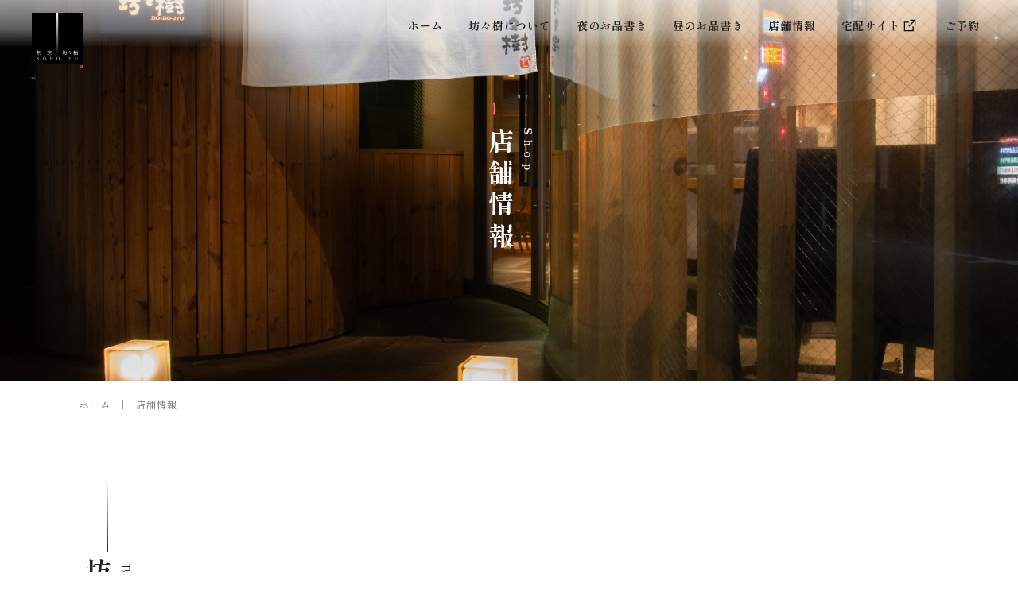

--- FILE ---
content_type: text/html; charset=UTF-8
request_url: https://www.bobojyu.com/shop/
body_size: 8249
content:
<!DOCTYPE html>
<html lang="ja">

<head prefix="og: http://ogp.me/ns# fb: http://ogp.me/ns/fb# article: http://ogp.me/ns/article#"  itemscope itemtype="http://schema.org/Organization">
	<meta charset="UTF-8">
			<title>店舗情報｜【公式】東京都錦糸町の老舗割烹・和食料理「坊々樹」</title>
		  <meta name="robots" content="index, follow">
<meta name="keywords" content="">
<meta name="description" content="東京都錦糸町に位置する老舗割烹「坊々樹」の店舗情報についてご案内します。店舗の営業時間はランチが11:30〜14:30、ディナーが17:00〜23:00です。日曜日は定休日となります。">
<meta property="og:title" content="店舗情報｜【公式】東京都錦糸町の老舗割烹・和食料理「坊々樹」">
<meta property="og:description" content="東京都錦糸町に位置する老舗割烹「坊々樹」の店舗情報についてご案内します。店舗の営業時間はランチが11:30〜14:30、ディナーが17:00〜23:00です。日曜日は定休日となります。">
	<meta property="og:type" content="article" />
<meta property="og:url" content="https://www.bobojyu.com/shop/">
<meta property="og:image" content="https://www.bobojyu.com/wp-content/themes/bobojyu/img/common/ogp.jpg">
<meta property="og:site_name" content="【公式】東京都錦糸町の老舗割烹・和食料理「坊々樹」">
<meta name="twitter:card" content="summary_large_image">
<meta property="og:locale" content="ja_JP">
<meta property="fb:app_id" content="485007275356300">
	<meta name="viewport" content="width=device-width, initial-scale=1">
	<meta name="format-detection" content="telephone=no">
	<link rel="shortcut icon" href="https://www.bobojyu.com/wp-content/themes/bobojyu/img/common/favicon.ico">
	<meta name="mobile-web-app-capable" content="yes">
	<meta name="application-name" content="【公式】東京都錦糸町の老舗割烹・和食料理「坊々樹」">
	<meta name="apple-mobile-web-app-title" content="【公式】東京都錦糸町の老舗割烹・和食料理「坊々樹」">
	<link rel="icon" type="image/vnd.microsoft.icon" href="https://www.bobojyu.com/wp-content/themes/bobojyu/img/common/favicon.ico">
	<link rel="apple-touch-icon" href="https://www.bobojyu.com/wp-content/themes/bobojyu/img/common/favicon.png">
	<!-- /////     Google font     ///// -->
	<link href="https://fonts.googleapis.com/css2?family=Noto+Sans+JP:wght@400;700&display=swap" rel="stylesheet">
	<link href="https://fonts.googleapis.com/css2?family=Shippori+Mincho:wght@500;600;700&display=swap" rel="stylesheet">
	<!-- /////     font awesome     ///// -->
	<script src="https://kit.fontawesome.com/21c171dd5d.js"></script>
<meta name='robots' content='max-image-preview:large' />
	<style>img:is([sizes="auto" i], [sizes^="auto," i]) { contain-intrinsic-size: 3000px 1500px }</style>
	<link rel='stylesheet' id='sbi_styles-css' href='https://www.bobojyu.com/wp-content/plugins/instagram-feed/css/sbi-styles.min.css?ver=6.10.0' type='text/css' media='all' />
<link rel='stylesheet' id='wp-block-library-css' href='https://www.bobojyu.com/wp-includes/css/dist/block-library/style.min.css?ver=6.8.3' type='text/css' media='all' />
<style id='classic-theme-styles-inline-css' type='text/css'>
/*! This file is auto-generated */
.wp-block-button__link{color:#fff;background-color:#32373c;border-radius:9999px;box-shadow:none;text-decoration:none;padding:calc(.667em + 2px) calc(1.333em + 2px);font-size:1.125em}.wp-block-file__button{background:#32373c;color:#fff;text-decoration:none}
</style>
<style id='global-styles-inline-css' type='text/css'>
:root{--wp--preset--aspect-ratio--square: 1;--wp--preset--aspect-ratio--4-3: 4/3;--wp--preset--aspect-ratio--3-4: 3/4;--wp--preset--aspect-ratio--3-2: 3/2;--wp--preset--aspect-ratio--2-3: 2/3;--wp--preset--aspect-ratio--16-9: 16/9;--wp--preset--aspect-ratio--9-16: 9/16;--wp--preset--color--black: #000000;--wp--preset--color--cyan-bluish-gray: #abb8c3;--wp--preset--color--white: #ffffff;--wp--preset--color--pale-pink: #f78da7;--wp--preset--color--vivid-red: #cf2e2e;--wp--preset--color--luminous-vivid-orange: #ff6900;--wp--preset--color--luminous-vivid-amber: #fcb900;--wp--preset--color--light-green-cyan: #7bdcb5;--wp--preset--color--vivid-green-cyan: #00d084;--wp--preset--color--pale-cyan-blue: #8ed1fc;--wp--preset--color--vivid-cyan-blue: #0693e3;--wp--preset--color--vivid-purple: #9b51e0;--wp--preset--gradient--vivid-cyan-blue-to-vivid-purple: linear-gradient(135deg,rgba(6,147,227,1) 0%,rgb(155,81,224) 100%);--wp--preset--gradient--light-green-cyan-to-vivid-green-cyan: linear-gradient(135deg,rgb(122,220,180) 0%,rgb(0,208,130) 100%);--wp--preset--gradient--luminous-vivid-amber-to-luminous-vivid-orange: linear-gradient(135deg,rgba(252,185,0,1) 0%,rgba(255,105,0,1) 100%);--wp--preset--gradient--luminous-vivid-orange-to-vivid-red: linear-gradient(135deg,rgba(255,105,0,1) 0%,rgb(207,46,46) 100%);--wp--preset--gradient--very-light-gray-to-cyan-bluish-gray: linear-gradient(135deg,rgb(238,238,238) 0%,rgb(169,184,195) 100%);--wp--preset--gradient--cool-to-warm-spectrum: linear-gradient(135deg,rgb(74,234,220) 0%,rgb(151,120,209) 20%,rgb(207,42,186) 40%,rgb(238,44,130) 60%,rgb(251,105,98) 80%,rgb(254,248,76) 100%);--wp--preset--gradient--blush-light-purple: linear-gradient(135deg,rgb(255,206,236) 0%,rgb(152,150,240) 100%);--wp--preset--gradient--blush-bordeaux: linear-gradient(135deg,rgb(254,205,165) 0%,rgb(254,45,45) 50%,rgb(107,0,62) 100%);--wp--preset--gradient--luminous-dusk: linear-gradient(135deg,rgb(255,203,112) 0%,rgb(199,81,192) 50%,rgb(65,88,208) 100%);--wp--preset--gradient--pale-ocean: linear-gradient(135deg,rgb(255,245,203) 0%,rgb(182,227,212) 50%,rgb(51,167,181) 100%);--wp--preset--gradient--electric-grass: linear-gradient(135deg,rgb(202,248,128) 0%,rgb(113,206,126) 100%);--wp--preset--gradient--midnight: linear-gradient(135deg,rgb(2,3,129) 0%,rgb(40,116,252) 100%);--wp--preset--font-size--small: 13px;--wp--preset--font-size--medium: 20px;--wp--preset--font-size--large: 36px;--wp--preset--font-size--x-large: 42px;--wp--preset--spacing--20: 0.44rem;--wp--preset--spacing--30: 0.67rem;--wp--preset--spacing--40: 1rem;--wp--preset--spacing--50: 1.5rem;--wp--preset--spacing--60: 2.25rem;--wp--preset--spacing--70: 3.38rem;--wp--preset--spacing--80: 5.06rem;--wp--preset--shadow--natural: 6px 6px 9px rgba(0, 0, 0, 0.2);--wp--preset--shadow--deep: 12px 12px 50px rgba(0, 0, 0, 0.4);--wp--preset--shadow--sharp: 6px 6px 0px rgba(0, 0, 0, 0.2);--wp--preset--shadow--outlined: 6px 6px 0px -3px rgba(255, 255, 255, 1), 6px 6px rgba(0, 0, 0, 1);--wp--preset--shadow--crisp: 6px 6px 0px rgba(0, 0, 0, 1);}:where(.is-layout-flex){gap: 0.5em;}:where(.is-layout-grid){gap: 0.5em;}body .is-layout-flex{display: flex;}.is-layout-flex{flex-wrap: wrap;align-items: center;}.is-layout-flex > :is(*, div){margin: 0;}body .is-layout-grid{display: grid;}.is-layout-grid > :is(*, div){margin: 0;}:where(.wp-block-columns.is-layout-flex){gap: 2em;}:where(.wp-block-columns.is-layout-grid){gap: 2em;}:where(.wp-block-post-template.is-layout-flex){gap: 1.25em;}:where(.wp-block-post-template.is-layout-grid){gap: 1.25em;}.has-black-color{color: var(--wp--preset--color--black) !important;}.has-cyan-bluish-gray-color{color: var(--wp--preset--color--cyan-bluish-gray) !important;}.has-white-color{color: var(--wp--preset--color--white) !important;}.has-pale-pink-color{color: var(--wp--preset--color--pale-pink) !important;}.has-vivid-red-color{color: var(--wp--preset--color--vivid-red) !important;}.has-luminous-vivid-orange-color{color: var(--wp--preset--color--luminous-vivid-orange) !important;}.has-luminous-vivid-amber-color{color: var(--wp--preset--color--luminous-vivid-amber) !important;}.has-light-green-cyan-color{color: var(--wp--preset--color--light-green-cyan) !important;}.has-vivid-green-cyan-color{color: var(--wp--preset--color--vivid-green-cyan) !important;}.has-pale-cyan-blue-color{color: var(--wp--preset--color--pale-cyan-blue) !important;}.has-vivid-cyan-blue-color{color: var(--wp--preset--color--vivid-cyan-blue) !important;}.has-vivid-purple-color{color: var(--wp--preset--color--vivid-purple) !important;}.has-black-background-color{background-color: var(--wp--preset--color--black) !important;}.has-cyan-bluish-gray-background-color{background-color: var(--wp--preset--color--cyan-bluish-gray) !important;}.has-white-background-color{background-color: var(--wp--preset--color--white) !important;}.has-pale-pink-background-color{background-color: var(--wp--preset--color--pale-pink) !important;}.has-vivid-red-background-color{background-color: var(--wp--preset--color--vivid-red) !important;}.has-luminous-vivid-orange-background-color{background-color: var(--wp--preset--color--luminous-vivid-orange) !important;}.has-luminous-vivid-amber-background-color{background-color: var(--wp--preset--color--luminous-vivid-amber) !important;}.has-light-green-cyan-background-color{background-color: var(--wp--preset--color--light-green-cyan) !important;}.has-vivid-green-cyan-background-color{background-color: var(--wp--preset--color--vivid-green-cyan) !important;}.has-pale-cyan-blue-background-color{background-color: var(--wp--preset--color--pale-cyan-blue) !important;}.has-vivid-cyan-blue-background-color{background-color: var(--wp--preset--color--vivid-cyan-blue) !important;}.has-vivid-purple-background-color{background-color: var(--wp--preset--color--vivid-purple) !important;}.has-black-border-color{border-color: var(--wp--preset--color--black) !important;}.has-cyan-bluish-gray-border-color{border-color: var(--wp--preset--color--cyan-bluish-gray) !important;}.has-white-border-color{border-color: var(--wp--preset--color--white) !important;}.has-pale-pink-border-color{border-color: var(--wp--preset--color--pale-pink) !important;}.has-vivid-red-border-color{border-color: var(--wp--preset--color--vivid-red) !important;}.has-luminous-vivid-orange-border-color{border-color: var(--wp--preset--color--luminous-vivid-orange) !important;}.has-luminous-vivid-amber-border-color{border-color: var(--wp--preset--color--luminous-vivid-amber) !important;}.has-light-green-cyan-border-color{border-color: var(--wp--preset--color--light-green-cyan) !important;}.has-vivid-green-cyan-border-color{border-color: var(--wp--preset--color--vivid-green-cyan) !important;}.has-pale-cyan-blue-border-color{border-color: var(--wp--preset--color--pale-cyan-blue) !important;}.has-vivid-cyan-blue-border-color{border-color: var(--wp--preset--color--vivid-cyan-blue) !important;}.has-vivid-purple-border-color{border-color: var(--wp--preset--color--vivid-purple) !important;}.has-vivid-cyan-blue-to-vivid-purple-gradient-background{background: var(--wp--preset--gradient--vivid-cyan-blue-to-vivid-purple) !important;}.has-light-green-cyan-to-vivid-green-cyan-gradient-background{background: var(--wp--preset--gradient--light-green-cyan-to-vivid-green-cyan) !important;}.has-luminous-vivid-amber-to-luminous-vivid-orange-gradient-background{background: var(--wp--preset--gradient--luminous-vivid-amber-to-luminous-vivid-orange) !important;}.has-luminous-vivid-orange-to-vivid-red-gradient-background{background: var(--wp--preset--gradient--luminous-vivid-orange-to-vivid-red) !important;}.has-very-light-gray-to-cyan-bluish-gray-gradient-background{background: var(--wp--preset--gradient--very-light-gray-to-cyan-bluish-gray) !important;}.has-cool-to-warm-spectrum-gradient-background{background: var(--wp--preset--gradient--cool-to-warm-spectrum) !important;}.has-blush-light-purple-gradient-background{background: var(--wp--preset--gradient--blush-light-purple) !important;}.has-blush-bordeaux-gradient-background{background: var(--wp--preset--gradient--blush-bordeaux) !important;}.has-luminous-dusk-gradient-background{background: var(--wp--preset--gradient--luminous-dusk) !important;}.has-pale-ocean-gradient-background{background: var(--wp--preset--gradient--pale-ocean) !important;}.has-electric-grass-gradient-background{background: var(--wp--preset--gradient--electric-grass) !important;}.has-midnight-gradient-background{background: var(--wp--preset--gradient--midnight) !important;}.has-small-font-size{font-size: var(--wp--preset--font-size--small) !important;}.has-medium-font-size{font-size: var(--wp--preset--font-size--medium) !important;}.has-large-font-size{font-size: var(--wp--preset--font-size--large) !important;}.has-x-large-font-size{font-size: var(--wp--preset--font-size--x-large) !important;}
:where(.wp-block-post-template.is-layout-flex){gap: 1.25em;}:where(.wp-block-post-template.is-layout-grid){gap: 1.25em;}
:where(.wp-block-columns.is-layout-flex){gap: 2em;}:where(.wp-block-columns.is-layout-grid){gap: 2em;}
:root :where(.wp-block-pullquote){font-size: 1.5em;line-height: 1.6;}
</style>
<link rel='stylesheet' id='contact-form-7-css' href='https://www.bobojyu.com/wp-content/plugins/contact-form-7/includes/css/styles.css?ver=6.1.3' type='text/css' media='all' />
<link rel='stylesheet' id='style-handle-name-css' href='https://www.bobojyu.com/wp-content/themes/bobojyu/style.css?ver=1767095110' type='text/css' media='all' />
<link rel="https://api.w.org/" href="https://www.bobojyu.com/wp-json/" /><link rel="alternate" title="JSON" type="application/json" href="https://www.bobojyu.com/wp-json/wp/v2/pages/11" /><link rel="canonical" href="https://www.bobojyu.com/shop/" />
<link rel='shortlink' href='https://www.bobojyu.com/?p=11' />
<link rel="alternate" title="oEmbed (JSON)" type="application/json+oembed" href="https://www.bobojyu.com/wp-json/oembed/1.0/embed?url=https%3A%2F%2Fwww.bobojyu.com%2Fshop%2F" />
<link rel="alternate" title="oEmbed (XML)" type="text/xml+oembed" href="https://www.bobojyu.com/wp-json/oembed/1.0/embed?url=https%3A%2F%2Fwww.bobojyu.com%2Fshop%2F&#038;format=xml" />
	<!-- Google tag (gtag.js) -->
	<script async src="https://www.googletagmanager.com/gtag/js?id=G-Y423G2VJD6"></script>
	<script>
	window.dataLayer = window.dataLayer || [];
	function gtag(){dataLayer.push(arguments);}
	gtag('js', new Date());

	gtag('config', 'G-Y423G2VJD6');
	</script>
</head>
<body itemscope itemtype="http://schema.org/Webpage">

			<div id="page-contents" class="page-contents">
			<header id="header-site" class="header-site" itemscope="itemscope" itemtype="http://schema.org/WPHeader">
				<div class="inner">
					<!-- ロゴ 下層ページ h1 → div -->
					<div class="header-logo">
						<a class="logo" href="https://www.bobojyu.com/" title="【公式】東京都錦糸町の老舗割烹・和食料理「坊々樹」">
							<img class="image" src="https://www.bobojyu.com/wp-content/themes/bobojyu/img/icon/logo-black.svg" alt="割烹弁当BOBOJYU">
						</a>
					</div><!-- header-logo -->
					<!-- バーガーメニュー -->
					<button type="button" class="burger-menu -md">
						<div id="burger-bars" class="burger-bars">
							<span class="bar"></span>
							<span class="bar"></span>
							<span class="bar"></span>
						</div>
					</button><!-- burger-menu -->
					<!-- グローバルメニュー -->
					<nav id="header-navigation" class="header-navigation">
						<div class="inner">
							<ul id="global-menu" class="global-menu" itemscope="itemscope" itemtype="http://schema.org/SiteNavigationElement">
								<li class="list" itemprop="name">
									<a class="link" href="https://www.bobojyu.com/" title="ホーム" itemprop="url">
										<span class="text">ホーム</span>
									</a>
								</li>
								<li class="list" itemprop="name">
									<a class="link" href="https://www.bobojyu.com/about" title="坊々樹について" itemprop="url">
										<span class="text">坊々樹について</span>
									</a>
								</li>
								<li class="list" itemprop="name">
									<a class="link" href="https://www.bobojyu.com/about/dinner" title="夜のお品書き" itemprop="url">
										<span class="text">夜のお品書き</span>
									</a>
								</li>
								<li class="list" itemprop="name">
									<a class="link" href="https://www.bobojyu.com/about/lunch" title="昼のお品書き" itemprop="url">
										<span class="text">昼のお品書き</span>
									</a>
								</li>
								<li class="list" itemprop="name">
									<a class="link" href="https://www.bobojyu.com/shop" title="店舗情報" itemprop="url">
										<span class="text">店舗情報</span>
									</a>
								</li>
								<!-- <li class="list" itemprop="name">
									<a class="link" href="https://www.bobojyu.com/" title="採用" itemprop="url">
										<span class="text">採用</span>
									</a>
								</li> -->
								<li class="list" itemprop="name">
									<a class="link -icon" href="https://bobojyu-delivery.com/" title="宅配サイト" itemprop="url" target="_blank">
										<span class="text">宅配サイト</span>
									</a>
								</li>
								<li class="list" itemprop="name">
									<a class="link" href="#aside-reserve" title="ご予約" itemprop="url">
										<span class="text">ご予約</span>
									</a>
								</li>
							</ul><!-- global-menu -->
						</div>
					</nav><!-- header-nav -->
				</div>
			</header><!-- header-site -->
		
		<!-- //////////////////////////////////////
			下層ヘッダービジュアル
		////////////////////////////////////// -->
		<div class="page-visual">
			<div class="inner">
				<!-- コンテンツ -->
				<div class="title-page">
					<h1 class="title" date-english="shop">店舗情報</h1>
				</div>
			</div>
			<!-- 背景 -->
		  <figure class="background">
            <picture class="keyvisual">
                <source media="(max-width: 749px)" srcset="https://www.bobojyu.com/wp-content/themes/bobojyu/img/shop/page-keyvisual-sp.jpg">
                <img class="image" loading="lazy" src="https://www.bobojyu.com/wp-content/themes/bobojyu/img/shop/page-keyvisual.jpg" alt="">
            </picture>
		  </figure>
		</div><!-- page-visual -->
		<nav class="breadcrumb-nav"><ul class="inner" itemscope itemtype="http://schema.org/BreadcrumbList"><li class="breadcrumb-menu" itemprop="itemListElement" itemscope itemtype="http://schema.org/ListItem"><a class="link" itemprop="item" href="https://www.bobojyu.com/"><span class="text" itemprop="name">ホーム</span></a><meta itemprop="position" content="1"></li><li class="breadcrumb-menu" itemprop="itemListElement" itemscope itemtype="http://schema.org/ListItem"><span class="text" itemprop="name">店舗情報</span><meta itemprop="position" content="2"></li></ul></nav>
		<div class="main-contents">
			<main class="main">
				<article class="page-article -shop">
                    <section class="information-shop aside-area">
                        <div class="inner">
                            <h1 class="title-vertical -white -vertical -line92">
                                <span class="title" data-ruby="Bobojyu">坊々樹（ぼうぼうじゅ）</span>
                            </h1>
                            <div class="shop-area">
                                <div class="inner">
                                    <section class="content">
                                        <div class="inner">
                                            <h3 class="title"><span class="text">営業</span></h3>
                                            <div class="textarea">
                                                <div class="text">ランチ： 11:30〜14:30<br>ディナー： 17:00〜23:00<br>日曜定休</div>
                                            </div>
                                        </div>
                                    </section>
                                    <section class="content">
                                        <div class="inner">
                                            <h3 class="title"><span class="text">住所</span></h3>
                                            <div class="textarea">
                                                <div class="text">〒130-0013<br>東京都墨田区錦糸3-11-1 KOWAビル1F<br>アクセス： 錦糸町駅北口徒歩3分</div>
                                                <a class="telephone" href="tel:03-6658-4545">03-6658-4545</a>
                                                <p class="mail">info@bobojyu.com</p>
                                                <a class="link" href="https://www.bobojyu.com/contact"><span class="text">お問い合わせフォームはこちら</span></a>
                                            </div>
                                        </div>
                                    </section>
                                </div>
                            </div>
                            <div class="map-wrapper">
                                <iframe class="map" src="https://www.google.com/maps/embed?pb=!1m18!1m12!1m3!1d3240.097662562205!2d139.81130351431787!3d35.69921423659481!2m3!1f0!2f0!3f0!3m2!1i1024!2i768!4f13.1!3m3!1m2!1s0x601889eeaacf7bab%3A0x97a5edb0be8abb4d!2z5Z2K44CF5qi5!5e0!3m2!1sja!2sjp!4v1675617022199!5m2!1sja!2sjp" frameborder="0" style="border:0; allowfullscreen=" loading="lazy" referrerpolicy="no-referrer-when-downgrade"></iframe>
                            </div>
                        </div>
                    </section>
                    <section class="section-interior section-area">
                        <div class="inner">
                            <section class="content">
                                <div class="inner">
                                    <h1 class="title-vertical -line100160">
                                        <span class="title" data-ruby="Table">座席</span>
                                    </h1>
                                    <ul class="interior-table">
                                        <li class="list">
                                            <figure class="card-table">
                                                <picture class="thumbnail">
                                                    <source media="(max-width: 749px)" srcset="https://www.bobojyu.com/wp-content/themes/bobojyu/img/shop/shop-image01-sp.jpg">
                                                    <img class="image" loading="lazy" src="https://www.bobojyu.com/wp-content/themes/bobojyu/img/shop/shop-image01.jpg" alt="">
                                                </picture>
                                                <figcaption class="figcaption">カウンター席</figcaption>
                                            </figure>
                                        </li>
                                        <li class="list">
                                            <figure class="card-table -reverse">
                                                <picture class="thumbnail">
                                                    <source media="(max-width: 749px)" srcset="https://www.bobojyu.com/wp-content/themes/bobojyu/img/shop/shop-image02-sp.jpg">
                                                    <img class="image" loading="lazy" src="https://www.bobojyu.com/wp-content/themes/bobojyu/img/shop/shop-image02.jpg" alt="">
                                                </picture>
                                                <figcaption class="figcaption">テーブル席</figcaption>
                                            </figure>
                                        </li>
                                        <li class="list">
                                            <figure class="card-table">
                                                <picture class="thumbnail">
                                                    <source media="(max-width: 749px)" srcset="https://www.bobojyu.com/wp-content/themes/bobojyu/img/shop/shop-image03-sp.jpg">
                                                    <img class="image" loading="lazy" src="https://www.bobojyu.com/wp-content/themes/bobojyu/img/shop/shop-image03.jpg" alt="">
                                                </picture>
                                                <figcaption class="figcaption">テーブル席</figcaption>
                                            </figure>
                                        </li>
                                    </ul>
                                </div>
                            </section>
                            <section class="content">
                                <div class="inner">
                                    <h1 class="title-vertical -line100160 -left">
                                        <span class="title" data-ruby="Interior">内観</span>
                                    </h1>
                                    <ul class="interior-list">
                                        <li class="list">
                                            <figure class="card-interior">
                                                <picture class="thumbnail">
                                                    <source media="(max-width: 749px)" srcset="https://www.bobojyu.com/wp-content/themes/bobojyu/img/shop/shop-image04-sp.jpg">
                                                    <img class="image" loading="lazy" src="https://www.bobojyu.com/wp-content/themes/bobojyu/img/shop/shop-image04.jpg" alt="">
                                                </picture>
                                            </figure>
                                        </li>
                                        <li class="list">
                                            <figure class="card-interior -reverse">
                                                <picture class="thumbnail">
                                                    <source media="(max-width: 749px)" srcset="https://www.bobojyu.com/wp-content/themes/bobojyu/img/shop/shop-image05-sp.jpg">
                                                    <img class="image" loading="lazy" src="https://www.bobojyu.com/wp-content/themes/bobojyu/img/shop/shop-image05.jpg" alt="">
                                                </picture>
                                            </figure>
                                        </li>
                                        <li class="list">
                                            <figure class="card-interior">
                                                <picture class="thumbnail">
                                                    <source media="(max-width: 749px)" srcset="https://www.bobojyu.com/wp-content/themes/bobojyu/img/shop/shop-image06-sp.jpg">
                                                    <img class="image" loading="lazy" src="https://www.bobojyu.com/wp-content/themes/bobojyu/img/shop/shop-image06.jpg" alt="">
                                                </picture>
                                            </figure>
                                        </li>
                                        <li class="list">
                                            <figure class="card-interior -reverse">
                                                <picture class="thumbnail">
                                                    <source media="(max-width: 749px)" srcset="https://www.bobojyu.com/wp-content/themes/bobojyu/img/shop/shop-image07-sp.jpg">
                                                    <img class="image" loading="lazy" src="https://www.bobojyu.com/wp-content/themes/bobojyu/img/shop/shop-image07.jpg" alt="">
                                                </picture>
                                            </figure>
                                        </li>
                                    </ul>
                                </div>
                            </section>
                            <section class="content">
                                <div class="inner">
                                    <h1 class="title-vertical -line100160 -left">
                                        <span class="title" data-ruby="Exterior">外観</span>
                                    </h1>
                                    <ul class="interior-list">
                                        <li class="list">
                                            <figure class="card-interior">
                                                <picture class="thumbnail">
                                                    <source media="(max-width: 749px)" srcset="https://www.bobojyu.com/wp-content/themes/bobojyu/img/shop/shop-image08-sp.jpg">
                                                    <img class="image" loading="lazy" src="https://www.bobojyu.com/wp-content/themes/bobojyu/img/shop/shop-image08.jpg" alt="">
                                                </picture>
                                            </figure>
                                        </li>
                                        <li class="list">
                                            <figure class="card-interior -reverse">
                                                <picture class="thumbnail">
                                                    <source media="(max-width: 749px)" srcset="https://www.bobojyu.com/wp-content/themes/bobojyu/img/shop/shop-image09-sp.jpg">
                                                    <img class="image" loading="lazy" src="https://www.bobojyu.com/wp-content/themes/bobojyu/img/shop/shop-image09.jpg" alt="">
                                                </picture>
                                            </figure>
                                        </li>
                                        <li class="list">
                                            <figure class="card-interior">
                                                <picture class="thumbnail">
                                                    <source media="(max-width: 749px)" srcset="https://www.bobojyu.com/wp-content/themes/bobojyu/img/shop/shop-image10-sp.jpg">
                                                    <img class="image" loading="lazy" src="https://www.bobojyu.com/wp-content/themes/bobojyu/img/shop/shop-image10.jpg" alt="">
                                                </picture>
                                            </figure>
                                        </li>
                                        <li class="list">
                                            <figure class="card-interior -reverse">
                                                <picture class="thumbnail">
                                                    <source media="(max-width: 749px)" srcset="https://www.bobojyu.com/wp-content/themes/bobojyu/img/shop/shop-image11-sp.jpg">
                                                    <img class="image" loading="lazy" src="https://www.bobojyu.com/wp-content/themes/bobojyu/img/shop/shop-image11.jpg" alt="">
                                                </picture>
                                            </figure>
                                        </li>
                                    </ul>
                                </div>
                            </section>
                        </div>
                    </section>
				</article>
			</main><!-- top-main -->

			<!-- //////////////////////////////////////
				aside始まり
			////////////////////////////////////// -->
            <aside class="aside-bentoarea aside-area -paddingbottom">
    <div class="inner">
        <div class="title-group">
            <h2 class="title-vertical -centercenter -line144136">
                <span class="title" data-ruby="Bento">宅配弁当</span>
            </h2>
        </div>
        <p class="lead">
            割烹「坊々樹」が手がける宅配弁当です。<br>首都圏どちらにでも<br class="-md">配達いたします。<br>イベント、ロケ、会議、接待などの<br class="-md">おもてなしにもご利用いただけます。<br>熟練の和食料理人の技が詰め込まれた<br class="-md">お弁当をお楽しみください。
        </p>
        <!-- <div class="column-one-three"> -->
        <div class="column-one">
            <div class="inner">
                <div class="card">
                    <div class="content">
                        <section class="card-site">
                            <div class="inner">
                                <div class="textarea">
                                    <h3 class="title">五つ星のり弁</h3>
                                    <p class="text">
                                        東京下町すみだ名物、米の隅田屋×和食の坊々樹。老舗の技と味で完成した「米を楽しむのり弁」。「食べておいしい」「いただいて嬉しい」「どことなく懐かしい」そんなお弁当を目指しました。
                                    </p>
                                    <div class="inner">
                                        <a class="btn-normal" href="https://www.bobojyu.com/noriben/" target="_blank" rel="noreferrer noopener">
                                            <span class="text">サイトを見る</span>
                                        </a>
                                        <a class="sns-logo" href="https://www.instagram.com/okome_noriben/" target="_blank" rel="noreferrer noopener">
                                            <img class="image -objectfit -lazyload" data-srcset="https://www.bobojyu.com/wp-content/themes/bobojyu/img/icon/icon-instagram.svg">
                                        </a>
                                    </div>
                                </div>
                                <a class="thumbnail" href="https://www.bobojyu.com/noriben/" target="_blank" rel="noreferrer noopener">
                                    <picture class="inner">
                                        <source media="(max-width: 428px)"
                                            srcset="https://www.bobojyu.com/wp-content/themes/bobojyu/img/aside/thumbnail01-sp.jpg">
                                        <img class="image" src="https://www.bobojyu.com/wp-content/themes/bobojyu/img/aside/thumbnail01.jpg"
                                            alt="米を楽しむ五つ星のり弁" loading="lazy" decoding="async">
                                    </picture>
                                </a>
                            </div>
                        </section>
                    </div>
                </div>
                <!-- <div class="card">
                    <div class="content">
                        <section class="card-site">
                            <div class="inner">
                                <div class="textarea">
                                    <h3 class="title">江戸前とりめし重「つく至」</h3>
                                    <p class="text">
                                        東京下町老舗割烹店が長年の歳月をかけて完成させた「米とタレが主役のとりめし重」。みなさん大好き鶏弁当が、和食料理人の技術で上質なご馳走となりました。
                                    </p>
                                    <div class="inner">
                                        <a class="btn-normal" href="https://bobojyu-delivery.com/tori294/" target="_blank" rel="noreferrer noopener">
                                            <span class="text">サイトを見る</span>
                                        </a>
                                        <a class="sns-logo" href="https://www.instagram.com/torimeshi294/" target="_blank" rel="noreferrer noopener">
                                            <img class="image -objectfit -lazyload" data-srcset="https://www.bobojyu.com/wp-content/themes/bobojyu/img/icon/icon-instagram.svg">
                                        </a>
                                    </div>
                                </div>
                                <a class="thumbnail" href="https://www.bobojyu.com/noriben/" target="_blank" rel="noreferrer noopener">
                                    <picture class="inner">
                                        <source media="(max-width: 428px)"
                                            srcset="https://www.bobojyu.com/wp-content/themes/bobojyu/img/aside/thumbnail02-sp.jpg">
                                        <img class="image" src="https://www.bobojyu.com/wp-content/themes/bobojyu/img/aside/thumbnail02.jpg"
                                            alt="江戸前とりめし重「つく至」 米とタレが主役のとりめし重" loading="lazy" decoding="async">
                                    </picture>
                                </a>
                            </div>
                        </section>
                    </div>
                </div> -->
                <!-- <div class="card">
                    <div class="content">
                        <section class="card-site">
                            <div class="inner">
                                <div class="textarea">
                                    <h3 class="title">坊々樹 割烹弁当</h3>
                                    <p class="text">
                                        東京下町錦糸町で創業50年の割烹「坊々樹」。<br class="-sm">そこに集う和食・洋食の料理人歴40年以上のプロたちが、食材の目利きや調理方法など、長年培った技術と経験を惜しみなく発揮して作り上げたお弁当です。
                                    </p>
                                    <div class="inner">
                                        <a class="btn-normal" href="https://bobojyu-delivery.com/shidashi/" target="_blank" rel="noreferrer noopener">
                                            <span class="text">サイトを見る</span>
                                        </a>
                                        <a class="sns-logo" href="https://www.instagram.com/bobojyu/" target="_blank" rel="noreferrer noopener">
                                            <img class="image -objectfit -lazyload" data-srcset="https://www.bobojyu.com/wp-content/themes/bobojyu/img/icon/icon-instagram.svg">
                                        </a>
                                    </div>
                                </div>
                                <a class="thumbnail" href="https://bobojyu-delivery.com/shidashi/" target="_blank" rel="noreferrer noopener">
                                    <picture class="inner">
                                        <source media="(max-width: 428px)"
                                            srcset="https://www.bobojyu.com/wp-content/themes/bobojyu/img/aside/thumbnail03-sp.jpg">
                                        <img class="image" src="https://www.bobojyu.com/wp-content/themes/bobojyu/img/aside/thumbnail03.jpg"
                                            alt="東京23区を中心にお届けする割烹坊々樹　高級宅配弁当" loading="lazy" decoding="async">
                                    </picture>
                                </a>
                            </div>
                        </section>
                    </div>
                </div> -->
            </div>
        </div>
    </div>
</aside>			<aside class="aside-reserve aside-area" id="aside-reserve">
    <div class="inner">
        <div class="introduction">
            <h2 class="title-vertical -line100120 -beside -reverse">
                <span class="title" data-ruby="Reserve">ご予約</span>
            </h2>
            <p class="lead">ディナータイムのみご予約フォームから承っております。</p>
        </div>
        <div class="reserve-area">
            <div class="inner">
                <section class="content">
                    <div class="inner">
                        <h3 class="title"><span class="text">キャンセルポリシー</span></h3>
                        <div class="wrapper">
                            <p class="text">
                            予約をキャンセルされた場合、下記の料金を頂戴いたします。<br>【席のみご予約の場合】<br>当日キャンセル（連絡なし）: 4400円（1名あたり）<br>【コースをご予約の場合】<br>当日キャンセル: コース料金の100%
                            </p>
                        </div>
                    </div>
                </section>
                <section class="content">
                    <div class="inner">
                        <h3 class="title"><span class="text">ご予約フォーム</span></h3>
                        <div class="wrapper">
                            <p class="text">
                                ご予約フォームからお席の空き状況のご確認、<br class="-lg">ご予約を頂けます。
                            </p>
                            <div class="bottom">
                                <!-- <figure class="qr-image">
                                    <img class="image -objectfit -lazyload" data-srcset="https://www.bobojyu.com/wp-content/themes/bobojyu/img/icon/icon-qr.png">
                                </figure> -->
                                <a class="btn-normal" href="https://yoyaku.tabelog.com/yoyaku/net_booking_form/index?rcd=13221554" target="_blank" rel="noreferrer noopener">
                                    <span class="text">お席を確認する</span>
                                </a>
                            </div>
                        </div>
                    </div>
                </section>
                <!-- <section class="content">
                    <div class="inner">
                        <h3 class="title"><span class="text">お電話でのご予約</span></h3>
                        <div class="group-tel">
                            <a class="telephone" href="tel:03-6658-4545">03-6658-4545</a>
                            <ul class="list-mark -comment">
                                <li class="list">営業時間中のお電話は繋がりにくい事がございます。</li>
                            </ul>
                        </div>
                    </div>
                </section> -->
                <section class="content">
                    <div class="inner">
                        <h3 class="title"><span class="text">その他お問い合わせ</span></h3>
                        <div class="wrapper">
                            <p class="text">
                                <a class="link" href="https://www.bobojyu.com/contact">
                                    <span class="text">お問い合わせフォーム</span>
                                </a>
                                からお願いします。
                            </p>
                            <p class="text">
                                お弁当に関するお問い合わせは
                                <a class="link" href="https://bobojyu-delivery.com/contact/" target="_blank">
                                    <span class="text">宅配サイト</span>
                                </a>
                                からお願いします。
                            </p>
                            <p class="text">TEL：<a class="tel" href="tel:03-6240-4344">03-6240-4344</a></p>
                        </div>
                    </div>
                </section>
            </div>
        </div>
    </div>
</aside>		</div><!-- .main-contents -->


		<!-- //////////////////////////////////////
			フッター
		////////////////////////////////////// -->
		<footer id="footer-site" class="footer-site" itemscope="itemscope" itemtype="http://schema.org/WPFooter">
			<div class="inner">
				<div class="left">
					<!-- グローバルメニュー -->
					<nav id="footer-navigation" class="footer-navigation">
						<div class="inner">
							<ul id="footer-menu" class="footer-menu" itemscope="itemscope" itemtype="http://schema.org/SiteNavigationElement">
								<li class="list" itemprop="name">
									<a class="link" href="https://www.bobojyu.com/" title="ホーム" itemprop="url">
										<span class="text">ホーム</span>
									</a>
								</li>
								<li class="list" itemprop="name">
									<a class="link" href="https://www.bobojyu.com/about" title="坊々樹について" itemprop="url">
										<span class="text">坊々樹について</span>
									</a>
								</li>
								<li class="list" itemprop="name">
									<a class="link" href="https://www.bobojyu.com/about/dinner" title="夜のお品書き" itemprop="url">
										<span class="text">夜のお品書き</span>
									</a>
								</li>
								<li class="list" itemprop="name">
									<a class="link" href="https://www.bobojyu.com/about/lunch" title="昼のお品書き" itemprop="url">
										<span class="text">昼のお品書き</span>
									</a>
								</li>
								<li class="list" itemprop="name">
									<a class="link" href="https://www.bobojyu.com/shop" title="店舗情報" itemprop="url">
										<span class="text">店舗情報</span>
									</a>
								</li>
								<!-- <li class="list" itemprop="name">
									<a class="link" href="https://www.bobojyu.com/" title="採用" itemprop="url">
										<span class="text">採用</span>
									</a>
								</li> -->
								<li class="list" itemprop="name">
									<a class="link" href="https://www.bobojyu.com/news" title="お知らせ" itemprop="url">
										<span class="text">お知らせ</span>
									</a>
								</li>
								<li class="list" itemprop="name">
									<a class="link" href="https://www.bobojyu.com/contact" title="お問い合わせ" itemprop="url">
										<span class="text">お問い合わせ</span>
									</a>
								</li>
								<li class="list" itemprop="name">
									<a class="link -icon" href="https://bobojyu-delivery.com/" title="宅配サイト" itemprop="url" target="_blank">
										<span class="text">宅配サイト</span>
									</a>
								</li>
								<!-- 予約エリアリンク分岐 -->
																	<li class="list" itemprop="name">
										<a class="link" href="#aside-reserve" title="ご予約" itemprop="url">
											<span class="text">ご予約</span>
										</a>
									</li>
															</ul><!-- footer-menu -->
						</div>
					</nav><!-- header-nav -->
				</div><!-- footer-left -->
				<div class="right">
					<div class="footer-information">
						<img class="image -lazyload" srcset="https://www.bobojyu.com/wp-content/themes/bobojyu/img/icon/logo-white.svg">
						<p class="address">〒130-0013<br>東京都墨田区錦糸3-11-1 KOWAビル1F<br>アクセス： 錦糸町駅北口徒歩3分</p>
						<a class="telephone" href="tel:03-6658-4545">03-6658-4545</a>
						<p class="note">※ご予約は<a href="https://yoyaku.tabelog.com/yoyaku/net_booking_form/index?rcd=13221554" class="link" target="_blank">フォーム</a>から承ります。</p>
						<p class="holiday">11:30〜14:30 / 17:00〜23:00　日曜定休</p>
					</div>
				</div><!-- footer-right -->
				<small class="footer-copyright">
					<span class="company" itemprop="name">&copy;
						<span id="year" class="year" itemprop="copyrightYear">
							<script>
								document.getElementById("year").innerText = new Date().getFullYear();
							</script>
						</span>bobojyu</span>
				</small><!-- .copyright-wrapper -->
				<!-- //////////////////////////////////////
					topボタン
				////////////////////////////////////// -->
				<a class="btn-topscroll" href="#page-contents">
					<div class="inner">
						<div class="bar gradient"></div>
					</div>
					<div class="text">Top</div>
				</a>
			</div><!-- .inner -->
		</footer><!-- footer-contents -->

	</div><!-- .page-content-wrapper -->

	<!-- //////////////////////////////////////
		js
	////////////////////////////////////// -->
	<script src="https://www.bobojyu.com/wp-content/themes/bobojyu/js/jquery-1.12.0.min.js"></script>
	<script src="https://www.bobojyu.com/wp-content/themes/bobojyu/js/slick.min.js"></script><!-- スライダー -->
	<script src="https://www.bobojyu.com/wp-content/themes/bobojyu/js/jquery.validationEngine.js?202001"></script><!-- バリデーション -->
	<script src="https://www.bobojyu.com/wp-content/themes/bobojyu/js/jquery.validationEngine-ja.js?202001"></script><!-- バリデーション -->
	<script src="https://www.bobojyu.com/wp-content/themes/bobojyu/js/jquery.inview.min.js"></script><!-- スクロールアニメーション -->
	<script src="https://yubinbango.github.io/yubinbango/yubinbango.js" charset="UTF-8"></script><!-- 郵便番号 -->
	<script src="https://www.bobojyu.com/wp-content/themes/bobojyu/js/intersection-observer.js"></script><!-- lazyload -->
	<script src="https://www.bobojyu.com/wp-content/themes/bobojyu/js/intersection-polyfill.js"></script><!-- lazyload ie用 -->
	<script src="https://www.bobojyu.com/wp-content/themes/bobojyu/js/picturefill.min.js"></script><!-- img srcset ie用 -->
	<script src="https://www.bobojyu.com/wp-content/themes/bobojyu/js/ofi.min.js"></script><!-- object-fit ie用 -->
	<script src="https://www.bobojyu.com/wp-content/themes/bobojyu/js/lity.min.js"></script><!-- modal window -->
	<script src="https://www.bobojyu.com/wp-content/themes/bobojyu/js/rellax.min.js"></script><!-- パララックス -->
	<!--[if !IE]>-->
	<script src="https://www.bobojyu.com/wp-content/themes/bobojyu/js/fullscreen.js"></script><!-- フルスクリーン -->
	<!--<![endif]-->
	<!-- <script>
		$(document).ready(function(){
			var w = window.innerWidth;
			var w_size = w;
			$(window).on('resize',function(){
				var change_w = window.innerWidth;
				if (((change_w > 1024)&(w_size < 1024))||((change_w < 1024)&&(w_size > 1024))) {
				    window.location.href = window.location.href;
				}
			});
		});
		objectFitImages('img.-objectfit');
	</script> -->
<script type="text/javascript" src="https://www.bobojyu.com/wp-includes/js/dist/hooks.min.js?ver=4d63a3d491d11ffd8ac6" id="wp-hooks-js"></script>
<script type="text/javascript" src="https://www.bobojyu.com/wp-includes/js/dist/i18n.min.js?ver=5e580eb46a90c2b997e6" id="wp-i18n-js"></script>
<script type="text/javascript" id="wp-i18n-js-after">
/* <![CDATA[ */
wp.i18n.setLocaleData( { 'text direction\u0004ltr': [ 'ltr' ] } );
/* ]]> */
</script>
<script type="text/javascript" src="https://www.bobojyu.com/wp-content/plugins/contact-form-7/includes/swv/js/index.js?ver=6.1.3" id="swv-js"></script>
<script type="text/javascript" id="contact-form-7-js-translations">
/* <![CDATA[ */
( function( domain, translations ) {
	var localeData = translations.locale_data[ domain ] || translations.locale_data.messages;
	localeData[""].domain = domain;
	wp.i18n.setLocaleData( localeData, domain );
} )( "contact-form-7", {"translation-revision-date":"2025-10-29 09:23:50+0000","generator":"GlotPress\/4.0.3","domain":"messages","locale_data":{"messages":{"":{"domain":"messages","plural-forms":"nplurals=1; plural=0;","lang":"ja_JP"},"This contact form is placed in the wrong place.":["\u3053\u306e\u30b3\u30f3\u30bf\u30af\u30c8\u30d5\u30a9\u30fc\u30e0\u306f\u9593\u9055\u3063\u305f\u4f4d\u7f6e\u306b\u7f6e\u304b\u308c\u3066\u3044\u307e\u3059\u3002"],"Error:":["\u30a8\u30e9\u30fc:"]}},"comment":{"reference":"includes\/js\/index.js"}} );
/* ]]> */
</script>
<script type="text/javascript" id="contact-form-7-js-before">
/* <![CDATA[ */
var wpcf7 = {
    "api": {
        "root": "https:\/\/www.bobojyu.com\/wp-json\/",
        "namespace": "contact-form-7\/v1"
    }
};
/* ]]> */
</script>
<script type="text/javascript" src="https://www.bobojyu.com/wp-content/plugins/contact-form-7/includes/js/index.js?ver=6.1.3" id="contact-form-7-js"></script>
<script type="text/javascript" src="https://www.bobojyu.com/wp-content/themes/bobojyu/js/script.js?ver=1709079355" id="script-handle-name-js"></script>
<script type="speculationrules">
{"prefetch":[{"source":"document","where":{"and":[{"href_matches":"\/*"},{"not":{"href_matches":["\/wp-*.php","\/wp-admin\/*","\/wp-content\/uploads\/*","\/wp-content\/*","\/wp-content\/plugins\/*","\/wp-content\/themes\/bobojyu\/*","\/*\\?(.+)"]}},{"not":{"selector_matches":"a[rel~=\"nofollow\"]"}},{"not":{"selector_matches":".no-prefetch, .no-prefetch a"}}]},"eagerness":"conservative"}]}
</script>
<!-- Instagram Feed JS -->
<script type="text/javascript">
var sbiajaxurl = "https://www.bobojyu.com/wp-admin/admin-ajax.php";
</script>
</body>
</html>

--- FILE ---
content_type: text/css
request_url: https://www.bobojyu.com/wp-content/themes/bobojyu/style.css?ver=1767095110
body_size: 17117
content:
@charset "UTF-8";.formError{z-index:990}.formError .formErrorContent{z-index:991}.formError .formErrorArrow{z-index:996}.ui-dialog .formError{z-index:5000}.ui-dialog .formError .formErrorContent{z-index:5001}.ui-dialog .formError .formErrorArrow{z-index:5006}.inputContainer{position:relative;float:left}.formError{position:absolute;top:300px;left:300px;display:block;cursor:pointer;text-align:left}.formError.inline{position:relative;top:0;left:0;display:inline-block}.ajaxSubmit{padding:20px;background:#55ea55;border:1px solid #999;display:none}.formError .formErrorContent{width:100%;background:#ee0101;position:relative;color:#fff;min-width:65px;font-size:11px;padding:3px 5px 3px 5px;border-radius:0;-moz-border-radius:0;-webkit-border-radius:0;-o-border-radius:0}@media (min-width:768px){.formError .formErrorContent{min-width:120px}}.formError.inline .formErrorContent{box-shadow:none;-moz-box-shadow:none;-webkit-box-shadow:none;-o-box-shadow:none;border:none;border-radius:0;-moz-border-radius:0;-webkit-border-radius:0;-o-border-radius:0}.greenPopup .formErrorContent{background:#33be40}.blackPopup .formErrorContent{background:#393939;color:#FFF}.formError .formErrorArrow{width:15px;margin:-2px 0 0 13px;position:relative}body.rtl .formError .formErrorArrow,body[dir=rtl] .formError .formErrorArrow{margin:-2px 13px 0 0}.formError .formErrorArrowBottom{box-shadow:none;-moz-box-shadow:none;-webkit-box-shadow:none;-o-box-shadow:none;margin:0px 0 0 12px;top:2px}.formError .formErrorArrow div{font-size:0px;height:1px;background:#ee0101;margin:0 auto;line-height:0;font-size:0;display:block}.formError .formErrorArrowBottom div{box-shadow:none;-moz-box-shadow:none;-webkit-box-shadow:none;-o-box-shadow:none}.greenPopup .formErrorArrow div{background:#33be40}.blackPopup .formErrorArrow div{background:#393939;color:#FFF}.formError .formErrorArrow .line10{width:13px;border:none}.formError .formErrorArrow .line9{width:11px;border:none}.formError .formErrorArrow .line8{width:11px}.formError .formErrorArrow .line7{width:9px}.formError .formErrorArrow .line6{width:7px}.formError .formErrorArrow .line5{width:5px}.formError .formErrorArrow .line4{width:3px}.formError .formErrorArrow .line3{width:1px;border-left:1px solid #ddd;border-right:1px solid #ddd;border-bottom:0 solid #ddd}.formError .formErrorArrow .line2{width:3px;border:none;background:#ddd}.formError .formErrorArrow .line1{width:1px;border:none;background:#ddd}abbr[title]{text-decoration:underline;-webkit-text-decoration:underline dotted;text-decoration:underline dotted}audio:not([controls]){display:none}b,strong{font-weight:bolder}button{-webkit-appearance:button;overflow:visible}button::-moz-focus-inner,input::-moz-focus-inner{border:0;padding:0}button:-moz-focusring,input:-moz-focusring{outline:1px dotted ButtonText}button,select{text-transform:none}details{display:block}html{-ms-overflow-style:-ms-autohiding-scrollbar;overflow-y:scroll;-webkit-text-size-adjust:100%}hr{overflow:visible}input{-webkit-border-radius:0}input[type=button],input[type=reset],input[type=submit]{-webkit-appearance:button}input[type=number]{width:auto}input[type=search]{-webkit-appearance:textfield}input[type=search]::-webkit-search-cancel-button,input[type=search]::-webkit-search-decoration{-webkit-appearance:none}main{display:block}pre{overflow:auto}progress{display:inline-block}summary{display:block}svg:not(:root){overflow:hidden}template{display:none}textarea{overflow:auto}[hidden]{display:none}*,:after,:before{-webkit-box-sizing:inherit;box-sizing:inherit}*{font-size:inherit;line-height:inherit}:after,:before{text-decoration:inherit;vertical-align:inherit}button,input,select,textarea{font-family:inherit;font-style:inherit;font-weight:inherit}*{margin:0;padding:0}*,:after,:before{border-style:solid;border-width:0}[tabindex],a,area,button,input,label,select,textarea{-ms-touch-action:manipulation;touch-action:manipulation}select{-moz-appearance:none;-webkit-appearance:none}select::-ms-expand{display:none}select::-ms-value{color:currentColor}svg{fill:currentColor}[aria-busy=true]{cursor:progress}[aria-controls]{cursor:pointer}[aria-disabled]{cursor:default}[hidden][aria-hidden=false]{clip:rect(0 0 0 0);display:inherit;position:absolute}[hidden][aria-hidden=false]:focus{clip:auto}*{background-repeat:no-repeat}:root{background-color:#ffffff;-webkit-box-sizing:border-box;box-sizing:border-box;color:#000000;cursor:default;font:100%/1.5 sans-serif}a{text-decoration:none}audio,canvas,iframe,img,svg,video{vertical-align:middle}button,input,select,textarea{background-color:transparent;color:inherit}[type=button],[type=date],[type=datetime-local],[type=datetime],[type=email],[type=month],[type=number],[type=password],[type=reset],[type=search],[type=submit],[type=tel],[type=text],[type=time],[type=url],[type=week],button,select,textarea{min-height:1.5em}code,kbd,pre,samp{font-family:monospace,monospace}nav ol,nav ul{list-style:none}small{font-size:75%}table{border-collapse:collapse;border-spacing:0}textarea{resize:vertical}::-moz-selection{background-color:#b3d4fc;color:#ffffff;text-shadow:none}::selection{background-color:#b3d4fc;color:#ffffff;text-shadow:none}select{-webkit-tap-highlight-color:rgba(0,0,0,0);-webkit-box-shadow:none;box-shadow:none;outline:none}:root{font-family:"Segoe UI","Hiragino Kaku Gothic ProN","Hiragino Sans",メイリオ,Meiryo,sans-serif}body{-webkit-text-size-adjust:100%;-moz-text-size-adjust:100%;-ms-text-size-adjust:100%;text-size-adjust:100%}.foo{width:10.6666666667vw}@media screen and (min-width:750px){.foo{font-size:14px}}@media screen and (min-width:1500px){.foo{font-size:16px}}.foo.-image1{-o-object-fit:cover;object-fit:cover;position:absolute;width:100%;height:100%;top:50%;left:50%;-webkit-transform:translate(-50%,-50%);-ms-transform:translate(-50%,-50%);transform:translate(-50%,-50%);font-family:"object-fit: cover",sans-serif}.foo.-image2{-o-object-fit:contain;object-fit:contain;position:absolute;width:100%;height:100%;top:50%;left:50%;-webkit-transform:translate(-50%,-50%);-ms-transform:translate(-50%,-50%);transform:translate(-50%,-50%);-o-object-position:top center;object-position:top center;font-family:"object-fit: contain; object-position: top center",sans-serif}.foo:focus{opacity:0.6}@media (hover:hover) and (pointer:fine){.foo:hover{opacity:0.6}}.ua-ie .foo:hover{opacity:0.6}.fadeInUp{opacity:1}.-bottomup{-webkit-transform:translateY(20px);-ms-transform:translateY(20px);transform:translateY(20px);opacity:0;-webkit-transition-duration:0.4s;transition-duration:0.4s;-webkit-transition-delay:0.1s;transition-delay:0.1s;-webkit-transition-property:opacity,-webkit-transform;transition-property:opacity,-webkit-transform;transition-property:transform,opacity;transition-property:transform,opacity,-webkit-transform;-webkit-transition-timing-function:ease-in-out;transition-timing-function:ease-in-out}.-bottomup.-animation{-webkit-transform:translateY(0);-ms-transform:translateY(0);transform:translateY(0);opacity:1}.instagram{width:100%;max-width:916px;margin-left:auto}@media screen and (min-width:1025px){.instagram{margin-left:100px}}@media screen and (min-width:1500px){.instagram{max-width:1216px;margin-left:240px}}#sbi_images{padding:0!important}#sb_instagram{padding-bottom:0!important}#sb_instagram #sbi_images .sbi_item{padding:0 4px!important}@media screen and (min-width:750px){#sb_instagram #sbi_images .sbi_item{padding-left:0!important;padding-right:12px!important}}#sb_instagram #sbi_images .sbi_item:nth-of-type(odd){padding-left:0!important}#sb_instagram #sbi_images .sbi_item:nth-of-type(2n){padding-right:0!important}@media screen and (min-width:750px){#sb_instagram #sbi_images .sbi_item:nth-of-type(2n){padding-right:12px!important}}#sb_instagram #sbi_images .sbi_item:nth-of-type(n+3){padding-top:8px!important}@media screen and (min-width:750px){#sb_instagram #sbi_images .sbi_item:nth-of-type(n+3){padding-top:0!important}}@media screen and (min-width:750px){#sb_instagram #sbi_images .sbi_item:nth-of-type(n+5){padding-top:12px!important}}.sbi_photo.sbi_imgLiquid_bgSize.sbi_imgLiquid_ready{-webkit-transition:0.4s;transition:0.4s}@media screen and (min-width:1025px){.sbi_photo.sbi_imgLiquid_bgSize.sbi_imgLiquid_ready:hover{opacity:0.6!important;-webkit-transition:0.4s;transition:0.4s}}.-sm{display:block!important}@media screen and (min-width:750px){.-sm{display:none!important}}.-md{display:block!important}@media screen and (min-width:1025px){.-md{display:none!important}}.-lg{display:none!important}@media screen and (min-width:1025px){.-lg{display:block!important}}.-sm-inlineblock{display:block!important}@media screen and (min-width:750px){.-sm-inlineblock{display:none!important}}.-md-inlineblock{display:block!important}@media screen and (min-width:1025px){.-md-inlineblock{display:none!important}}.-lg-inlineblock{display:none!important}@media screen and (min-width:1025px){.-lg-inlineblock{display:block!important}}.-sm-inline¥{display:block!important}@media screen and (min-width:750px){.-sm-inline¥{display:none!important}}.-md-inline{display:block!important}@media screen and (min-width:1025px){.-md-inline{display:none!important}}.-lg-inline{display:none!important}@media screen and (min-width:1025px){.-lg-inline{display:block!important}}br .-small{display:inline!important}@media screen and (min-width:750px){br .-small{display:none!important}}br .-medium{display:inline!important}@media screen and (min-width:1025px){br .-medium{display:none!important}}br .-large{display:none!important}@media screen and (min-width:1025px){br .-large{display:inline!important}}.page-contents{}.page-contents.-page{padding-top:60px}@media screen and (min-width:1025px){.page-contents.-page{padding-top:86px}}@media screen and (min-width:1025px){.main-contents.-twocolumn{display:-webkit-box;display:-ms-flexbox;display:flex;-webkit-box-pack:justify;-ms-flex-pack:justify;justify-content:space-between;max-width:1720px;padding:0 50px;margin:0 auto}}.main-contents.-twocolumn>.main{overflow:hidden}@media screen and (min-width:1025px){.main-contents.-twocolumn>.main{-webkit-box-flex:0;-ms-flex-positive:0;flex-grow:0;-ms-flex-negative:0;flex-shrink:0;-ms-flex-preferred-size:calc(100% - 280px - 48px);flex-basis:calc(100% - 280px - 48px)}}@media screen and (min-width:1025px){.main-contents.-twocolumn>.sidebar-area{-webkit-box-flex:0;-ms-flex:0 0 280px;flex:0 0 280px}}@media screen and (min-width:1025px){.main-contents.-twocolumn .section-area>.inner{padding-left:0;padding-right:0}}.section-area{display:block;width:100%;padding:56px 0}@media screen and (min-width:750px){.section-area{padding:80px 0}}.section-area>.inner{display:block;width:100%;max-width:1720px;padding:0 20px;margin:0 auto}@media screen and (min-width:750px){.section-area>.inner{padding:0 50px}}@media screen and (min-width:1025px){.section-area>.inner{padding:0 100px}}.section-area.-nopaddingtop{padding-top:0}.section-area.-narrow>.inner{max-width:760px}.secton-content{padding-top:32px}@media screen and (min-width:750px){.secton-content{padding-top:48px}}.header-site{position:fixed;top:0;left:0;z-index:1000;width:100%;background-color:transparent}@media screen and (min-width:1025px){.header-site{background:-webkit-gradient(linear,left top,left bottom,from(rgba(255,255,255,0.6)),color-stop(60%,rgba(255,255,255,0.36)),to(rgba(255,255,255,0)));background:linear-gradient(180deg,rgba(255,255,255,0.6) 0%,rgba(255,255,255,0.36) 60%,rgba(255,255,255,0) 100%);backdrop-filter:blur(5px)}}@media screen and (min-width:1025px){.header-site.-top{display:none}}.header-site.-top>.inner>.header-logo{display:none}@media screen and (min-width:1025px){.header-site.-top>.inner>.header-logo{display:block}}.header-site.-top>.inner>.header-logo.-active{display:block}@media screen and (min-width:1025px){.header-site.-fixed{position:fixed;display:block;-webkit-transform:translateY(-114px);-ms-transform:translateY(-114px);transform:translateY(-114px);-webkit-animation:header-down 0.5s ease 0.3s alternate forwards 1;animation:header-down 0.5s ease 0.3s alternate forwards 1;height:60px;background-color:rgba(255,255,255,0.2)}}@media screen and (min-width:1025px){.header-site.-fixed>.inner>.header-navigation{top:0;left:auto;right:0;-webkit-transform:none;-ms-transform:none;transform:none}}.header-site>.inner{position:relative;display:block;width:100%;max-width:1280px;height:60px;margin:0 auto}@media screen and (min-width:1025px){.header-site>.inner{display:-webkit-box;display:-ms-flexbox;display:flex;padding-left:20px;padding-right:32px}}@media screen and (min-width:1500px){.header-site>.inner{max-width:1720px;padding-left:120px;padding-right:132px}}@-webkit-keyframes header-down{0%{-webkit-transform:translateY(-114px);transform:translateY(-114px)}to{-webkit-transform:translateY(0);transform:translateY(0)}}@keyframes header-down{0%{-webkit-transform:translateY(-114px);transform:translateY(-114px)}to{-webkit-transform:translateY(0);transform:translateY(0)}}.header-logo{width:48px;height:52px;position:absolute;top:12px;left:12px}@media screen and (min-width:1025px){.header-logo{width:64px;height:70px;position:relative;top:0;left:0;margin-top:16px;margin-left:20px}}.header-logo .logo{display:-webkit-box;display:-ms-flexbox;display:flex;width:100%;height:100%;-webkit-transition:0.4s;transition:0.4s}.header-logo .logo:hover{-webkit-transition:0.4s;transition:0.4s;opacity:0.6}.footer-site{width:100%;font-size:0.875rem;color:#FFFFFF;position:relative;display:block;width:100%;height:100%;background-image:url("img/common/footer-image-sp.jpg");background-size:cover;background-position:bottom center}@media screen and (min-width:1025px){.footer-site{background-image:url("img/common/footer-image.jpg")}}.footer-site:before{content:"";position:absolute;top:0;left:0;width:100%;height:100%;z-index:10;background:rgba(47,5,5,0.3);mix-blend-mode:luminosity}.footer-site>.inner{max-width:1720px;padding:56px 20px 32px;margin:0 auto;text-align:center;position:relative;z-index:20}@media screen and (min-width:1025px){.footer-site>.inner{display:-webkit-box;display:-ms-flexbox;display:flex;-webkit-box-pack:justify;-ms-flex-pack:justify;justify-content:space-between;-webkit-box-orient:horizontal;-webkit-box-direction:reverse;-ms-flex-direction:row-reverse;flex-direction:row-reverse;padding:64px 100px 78px;text-align:left}}.footer-site>.inner>.right{margin-top:48px}@media screen and (min-width:1025px){.footer-site>.inner>.right{display:-webkit-box;display:-ms-flexbox;display:flex;-webkit-box-align:center;-ms-flex-align:center;align-items:center;margin-top:0}}.footer-information{letter-spacing:0.05em;font-weight:700;font-family:"Shippori Mincho",serif}.footer-information>.address{margin-top:16px;line-height:2}@media screen and (min-width:1025px){.footer-information>.address{margin-top:24px}}.footer-information>.telephone{color:#FFFFFF;-webkit-transition:0.4s;transition:0.4s;display:-webkit-box;display:-ms-flexbox;display:flex;font-size:1rem;letter-spacing:0.1em;-webkit-box-align:center;-ms-flex-align:center;align-items:center;-webkit-box-pack:center;-ms-flex-pack:center;justify-content:center;margin-top:8px;font-weight:500}@media screen and (min-width:1025px){.footer-information>.telephone{-webkit-box-pack:start;-ms-flex-pack:start;justify-content:flex-start;margin-top:12px}}.footer-information>.telephone:before{content:"";background-image:url("img/icon/icon-telephone.svg");background-size:cover;background-position:bottom center;width:32px;height:32px;display:block}@media screen and (min-width:1025px){.footer-information>.telephone:hover{-webkit-transition:0.4s;transition:0.4s;opacity:0.6}}.footer-information>.note{margin-top:8px}.footer-information>.note>.link{color:#FFFFFF;-webkit-transition:0.4s;transition:0.4s;position:relative}.footer-information>.note>.link:after{content:"";position:absolute;right:0;bottom:-4px;display:block;width:100%;height:1px;background:#FFFFFF;-webkit-transition:0.4s width linear;transition:0.4s width linear}@media screen and (min-width:1025px){.footer-information>.note>.link:hover{-webkit-transition:0.4s;transition:0.4s;opacity:0.6}}.footer-information>.holiday{margin-top:8px}.footer-navigation{display:block;width:100%}.footer-navigation>.inner{width:100%}@media screen and (min-width:750px){.footer-menu{display:block;-webkit-writing-mode:vertical-rl;-ms-writing-mode:tb-rl;writing-mode:vertical-rl;height:210px;margin-left:auto;margin-right:auto}}@media screen and (min-width:1025px){.footer-menu{width:100%}}.footer-menu>.list{position:relative;-webkit-transition:0.4s;transition:0.4s}@media screen and (min-width:750px){.footer-menu>.list{margin-left:24px;padding-top:20px;text-align:left}}.footer-menu>.list+.list{margin-top:16px}@media screen and (min-width:750px){.footer-menu>.list+.list{margin-top:0}}@media screen and (min-width:750px){.footer-menu>.list:nth-last-of-type(){margin-left:0}}@media screen and (min-width:750px){.footer-menu>.list:before{content:"";position:absolute;-webkit-transform:translateX(-50%);-ms-transform:translateX(-50%);transform:translateX(-50%);left:50%;top:0;background-image:url("img/icon/footer-vertical-line.svg");background-size:cover;background-position:center;width:1px;height:12px}}.footer-menu>.list>.link{font-family:"Shippori Mincho",serif;letter-spacing:0.3em;color:#FFFFFF;-webkit-transition:0.2s;transition:0.2s}@media screen and (min-width:1025px){.footer-menu>.list>.link:hover{-webkit-transition:0.2s;transition:0.2s;opacity:0.6}}.footer-menu>.list>.link.-icon{position:relative;display:-webkit-box;display:-ms-flexbox;display:flex;-webkit-box-align:center;-ms-flex-align:center;align-items:center;-webkit-box-pack:center;-ms-flex-pack:center;justify-content:center}@media screen and (min-width:750px){.footer-menu>.list>.link.-icon{-webkit-box-pack:start;-ms-flex-pack:start;justify-content:start}}.footer-menu>.list>.link.-icon:after{content:"";background-image:url("img/icon/icon-delivery-white.svg");background-size:cover;background-position:center center;width:20px;height:20px;display:block}@media screen and (min-width:1025px){.footer-menu>.list:hover{-webkit-transition:0.4s;transition:0.4s;padding-top:36px}}@media screen and (min-width:1025px){.footer-menu>.list:hover:before{height:28px;-webkit-transition:0.4s;transition:0.4s}}.footer-copyright{display:block;margin-top:40px;color:#FFFFFF;font-size:0.75rem}@media screen and (min-width:1025px){.footer-copyright{position:absolute;-webkit-transform:translateX(-50%);-ms-transform:translateX(-50%);transform:translateX(-50%);left:50%;bottom:40px}}.sidebar-area{width:100%;padding-bottom:56px}@media screen and (min-width:750px){.sidebar-area{padding-bottom:80px}}.sidebar-area>.inner{display:block;width:100%;padding:0 20px;margin:0 auto}@media screen and (min-width:750px){.sidebar-area>.inner{padding:0 50px}}@media screen and (min-width:1025px){.sidebar-area>.inner{padding:0}}.section-sidebar{padding-top:32px}@media screen and (min-width:750px){.section-sidebar{padding-top:48px}}.section-sidebar:first-of-type{padding-top:0}.section-sidebar>.inner>.archive{margin-top:16px}.sidebar-ranking{counter-increment:rank-num}.sidebar-ranking:nth-of-type(n+4)>.inner>.card-sidebar{display:-webkit-box;display:-ms-flexbox;display:flex;border-bottom:8px solid transparent}.sidebar-ranking:nth-of-type(n+4)>.inner>.card-sidebar>.thumbnail{position:relative;-webkit-box-flex:0;-ms-flex:0 0 33.33%;flex:0 0 33.33%;max-width:120px;height:30vw;max-height:80px}@media screen and (min-width:750px){.sidebar-ranking:nth-of-type(n+4)>.inner>.card-sidebar>.thumbnail{max-width:240px;max-height:180px}}@media screen and (min-width:1025px){.sidebar-ranking:nth-of-type(n+4)>.inner>.card-sidebar>.thumbnail{max-width:100px;max-height:80px}}.sidebar-ranking:nth-of-type(n+4)>.inner>.card-sidebar>.text{-webkit-box-flex:1;-ms-flex:1;flex:1}.sidebar-ranking:nth-of-type(n+4)>.inner>.card-sidebar>.text>.inner{padding:0;padding-left:8px;font-size:0rem}.sidebar-ranking:nth-of-type(n+4)>.inner>.card-sidebar>.text>.inner>.title{font-size:0.875rem}.sidebar-ranking:nth-of-type(n+4)>.inner>.card-sidebar>.text>.inner>.time{font-size:0.75rem}.aside-area{display:block;width:100%;padding:0}.aside-area>.inner{display:block;width:100%;max-width:1720px;padding:0 20px;margin:0 auto}@media screen and (min-width:750px){.aside-area>.inner{padding:0 50px}}@media screen and (min-width:1025px){.aside-area>.inner{padding:0 100px}}@media screen and (min-width:1500px){.aside-area>.inner{padding:0 100px}}.aside-area.-paddingbottom{padding-bottom:104px}@media screen and (min-width:750px){.aside-area.-paddingbottom{padding-bottom:160px}}.aside-contact{text-align:center}.aside-contact>.information{margin-top:32px}.aside-contact>.information>.telephone{margin-top:32px}.aside-contact>.information>.telephone>.title{font-size:1.25rem;font-weight:bold;line-height:1.1}.aside-contact>.information>.telephone>.content>.link{color:#222222;font-size:3rem;font-weight:bold}.aside-contact>.information>.telephone>.content>.link:hover{color:rgb(235,67,135)}@media screen and (min-width:1025px){.aside-bentoarea>.inner>.title-group{text-align:center}}@media screen and (min-width:1025px){.aside-bentoarea>.inner>.title-group>.title-vertical{display:inline-block}}.aside-bentoarea>.inner>.lead{font-size:0.9375rem;text-align:center;letter-spacing:0.1em;line-height:2;margin-top:24px}@media screen and (min-width:750px){.aside-bentoarea>.inner>.lead{font-size:1rem}}.aside-bentoarea>.inner>.column-one{margin-top:56px;max-width:420px;margin-left:auto;margin-right:auto}@media screen and (min-width:750px){.aside-bentoarea>.inner>.column-one{margin-top:64px}}.aside-bentoarea>.inner>.column-one-three{margin-top:56px;max-width:800px;margin-left:auto;margin-right:auto}@media screen and (min-width:750px){.aside-bentoarea>.inner>.column-one-three{margin-top:64px}}@media screen and (min-width:750px){.aside-bentoarea>.inner>.column-one-three>.inner>.card{-webkit-box-flex:0;-ms-flex:0 0 50%;flex:0 0 50%}}.aside-bentoarea>.inner>.column-one-three>.inner .card-site>.inner>.textarea>.inner>.btn-normal{max-width:150px}.aside-reserve{position:relative;z-index:0;padding-bottom:80px;overflow:hidden;background-image:url("img/aside/aside-reserve-sp.jpg");background-size:cover;background-position:center center;background-repeat:no-repeat}@media screen and (min-width:750px){.aside-reserve{background-image:url("img/aside/aside-reserve.jpg");padding-bottom:100px}}.aside-reserve>.inner>.introduction{max-width:705px;margin-left:auto;margin-right:auto}@media screen and (min-width:750px){.aside-reserve>.inner>.introduction{display:-webkit-box;display:-ms-flexbox;display:flex;-webkit-box-align:end;-ms-flex-align:end;align-items:flex-end}}.aside-reserve>.inner>.introduction>.title-vertical>.title{-webkit-box-align:center;-ms-flex-align:center;align-items:center}@media screen and (min-width:750px){.aside-reserve>.inner>.introduction>.title-vertical>.title{font-size:2.25rem}}.aside-reserve>.inner>.introduction>.lead{font-size:1rem;font-weight:700;margin-top:20px}@media screen and (min-width:750px){.aside-reserve>.inner>.introduction>.lead{font-size:1.125rem;text-align:center;margin-top:0;margin-left:56px}}.aside-reserve>.inner>.reserve-area{max-width:705px;margin-top:48px;margin-left:auto;margin-right:auto}@media screen and (min-width:750px){.aside-reserve>.inner>.reserve-area{margin-top:64px}}@media screen and (min-width:750px){.aside-reserve>.inner>.reserve-area>.inner>.content>.inner{display:-webkit-box;display:-ms-flexbox;display:flex;-webkit-box-align:start;-ms-flex-align:start;align-items:flex-start}}.aside-reserve>.inner>.reserve-area>.inner>.content>.inner>.title{font-size:1rem;font-weight:700}@media screen and (min-width:750px){.aside-reserve>.inner>.reserve-area>.inner>.content>.inner>.title{font-size:1.125rem;min-width:280px;margin-right:24px}}.aside-reserve>.inner>.reserve-area>.inner>.content>.inner>.title>.text{display:-webkit-box;display:-ms-flexbox;display:flex;-webkit-box-align:center;-ms-flex-align:center;align-items:center}.aside-reserve>.inner>.reserve-area>.inner>.content>.inner>.title>.text:after{content:"";height:0.5px;background-color:#222222;-webkit-box-flex:1;-ms-flex-positive:1;flex-grow:1;margin-left:12px}@media screen and (min-width:750px){.aside-reserve>.inner>.reserve-area>.inner>.content>.inner>.title>.text:after{margin-left:16px}}.aside-reserve>.inner>.reserve-area>.inner>.content>.inner>.wrapper>.list-mark{margin-top:16px}@media screen and (min-width:750px){.aside-reserve>.inner>.reserve-area>.inner>.content>.inner>.wrapper>.list-mark{margin-top:0}}.aside-reserve>.inner>.reserve-area>.inner>.content>.inner>.wrapper>.list-mark>.list+.list{margin-top:4px}.aside-reserve>.inner>.reserve-area>.inner>.content>.inner>.wrapper>.bottom{margin-top:16px}@media screen and (min-width:750px){.aside-reserve>.inner>.reserve-area>.inner>.content>.inner>.wrapper>.bottom{margin-top:24px}}.aside-reserve>.inner>.reserve-area>.inner>.content>.inner>.wrapper>.bottom>.qr-image{max-width:100px;max-height:100px}.aside-reserve>.inner>.reserve-area>.inner>.content>.inner>.wrapper>.bottom>.btn-normal{max-width:280px;margin-top:40px;margin-left:0}@media screen and (min-width:750px){.aside-reserve>.inner>.reserve-area>.inner>.content>.inner>.wrapper>.bottom>.btn-normal{max-width:240px;margin-top:28px;margin-left:0}}.aside-reserve>.inner>.reserve-area>.inner>.content>.inner>.wrapper>.text{margin-top:16px;line-height:2}@media screen and (min-width:1025px){.aside-reserve>.inner>.reserve-area>.inner>.content>.inner>.wrapper>.text{margin-top:0}}.aside-reserve>.inner>.reserve-area>.inner>.content>.inner>.wrapper>.text>.link{color:#222222;position:relative}.aside-reserve>.inner>.reserve-area>.inner>.content>.inner>.wrapper>.text>.link:after{content:"";position:absolute;left:0;bottom:-4px;display:block;width:100%;height:1px;background:#222222;-webkit-transform:scaleX(1);-ms-transform:scaleX(1);transform:scaleX(1);-webkit-transform-origin:left;-ms-transform-origin:left;transform-origin:left;-webkit-transition:all 0.6s ease;transition:all 0.6s ease;-webkit-transition-property:-webkit-transform;transition-property:-webkit-transform;transition-property:transform;transition-property:transform,-webkit-transform}@media screen and (min-width:1025px){.aside-reserve>.inner>.reserve-area>.inner>.content>.inner>.wrapper>.text>.link:hover:after{-webkit-transform:scaleX(0);-ms-transform:scaleX(0);transform:scaleX(0);-webkit-transform-origin:right;-ms-transform-origin:right;transform-origin:right}}.aside-reserve>.inner>.reserve-area>.inner>.content>.inner>.wrapper>.text>.tel{color:#222222;-webkit-transition:0.4s;transition:0.4s}@media screen and (min-width:1025px){.aside-reserve>.inner>.reserve-area>.inner>.content>.inner>.wrapper>.text>.tel:hover{-webkit-transition:0.4s;transition:0.4s;opacity:0.6}}.aside-reserve>.inner>.reserve-area>.inner>.content>.inner>.group-tel>.telephone{color:#222222;-webkit-transition:color 0.4s;transition:color 0.4s;display:-webkit-box;display:-ms-flexbox;display:flex;font-size:1.5rem;letter-spacing:0.1em;-webkit-box-align:center;-ms-flex-align:center;align-items:center;font-weight:500;margin-top:16px;-webkit-transition:0.4s;transition:0.4s}@media screen and (min-width:1025px){.aside-reserve>.inner>.reserve-area>.inner>.content>.inner>.group-tel>.telephone{-webkit-box-pack:start;-ms-flex-pack:start;justify-content:flex-start;margin-top:0}}.aside-reserve>.inner>.reserve-area>.inner>.content>.inner>.group-tel>.telephone:before{content:"";background-image:url("img/icon/icon-telephone-black.svg");background-size:cover;background-position:bottom center;width:32px;height:32px;display:block}.aside-reserve>.inner>.reserve-area>.inner>.content>.inner>.group-tel>.telephone:hover{-webkit-transition:0.4s;transition:0.4s;opacity:0.6}.aside-reserve>.inner>.reserve-area>.inner>.content>.inner>.group-tel>.list-mark{margin-top:6px}.aside-reserve>.inner>.reserve-area>.inner>.content+.content{margin-top:48px}@media screen and (min-width:750px){.aside-reserve>.inner>.reserve-area>.inner>.content+.content{margin-top:60px}}.aside-contact-reserve{position:relative;z-index:0;padding:40px 0;background:#F0F0F0;margin-top:16px}@media screen and (min-width:750px){.aside-contact-reserve{padding:48px 0;margin-top:24px}}.aside-contact-reserve>.inner>.introduction{max-width:705px;margin-left:auto;margin-right:auto}.aside-contact-reserve>.inner>.introduction>.lead{font-size:1rem;font-weight:700;margin-top:14px;text-align:center}@media screen and (min-width:750px){.aside-contact-reserve>.inner>.introduction>.lead{font-size:1.125rem;margin-top:10px}}.aside-contact-reserve>.inner>.reserve-area{max-width:705px;margin-top:32px;margin-left:auto;margin-right:auto}@media screen and (min-width:750px){.aside-contact-reserve>.inner>.reserve-area>.inner>.content>.inner{display:-webkit-box;display:-ms-flexbox;display:flex;-webkit-box-align:start;-ms-flex-align:start;align-items:flex-start}}.aside-contact-reserve>.inner>.reserve-area>.inner>.content>.inner>.title{font-size:1rem;font-weight:700}@media screen and (min-width:750px){.aside-contact-reserve>.inner>.reserve-area>.inner>.content>.inner>.title{font-size:1.125rem;min-width:280px;margin-right:24px}}.aside-contact-reserve>.inner>.reserve-area>.inner>.content>.inner>.title>.text{display:-webkit-box;display:-ms-flexbox;display:flex;-webkit-box-align:center;-ms-flex-align:center;align-items:center}.aside-contact-reserve>.inner>.reserve-area>.inner>.content>.inner>.title>.text:after{content:"";height:0.5px;background-color:#222222;-webkit-box-flex:1;-ms-flex-positive:1;flex-grow:1;margin-left:12px}@media screen and (min-width:750px){.aside-contact-reserve>.inner>.reserve-area>.inner>.content>.inner>.title>.text:after{margin-left:16px}}.aside-contact-reserve>.inner>.reserve-area>.inner>.content>.inner>.wrapper>.list-mark{margin-top:16px}@media screen and (min-width:750px){.aside-contact-reserve>.inner>.reserve-area>.inner>.content>.inner>.wrapper>.list-mark{margin-top:0}}.aside-contact-reserve>.inner>.reserve-area>.inner>.content>.inner>.wrapper>.list-mark>.list+.list{margin-top:4px}.aside-contact-reserve>.inner>.reserve-area>.inner>.content>.inner>.wrapper>.text{margin-top:16px}@media screen and (min-width:750px){.aside-contact-reserve>.inner>.reserve-area>.inner>.content>.inner>.wrapper>.text{margin-top:0}}.aside-contact-reserve>.inner>.reserve-area>.inner>.content>.inner>.wrapper>.bottom{margin-top:16px}@media screen and (min-width:750px){.aside-contact-reserve>.inner>.reserve-area>.inner>.content>.inner>.wrapper>.bottom{margin-top:8px}}.aside-contact-reserve>.inner>.reserve-area>.inner>.content>.inner>.wrapper>.bottom>.qr-image{max-width:100px;max-height:100px}.aside-contact-reserve>.inner>.reserve-area>.inner>.content>.inner>.wrapper>.bottom>.btn-normal{margin-top:40px;margin-left:0}@media screen and (min-width:750px){.aside-contact-reserve>.inner>.reserve-area>.inner>.content>.inner>.wrapper>.bottom>.btn-normal{margin-top:28px;margin-left:0}}.aside-contact-reserve>.inner>.reserve-area>.inner>.content>.inner>.group-tel>.telephone{color:#222222;-webkit-transition:color 0.4s;transition:color 0.4s;display:-webkit-box;display:-ms-flexbox;display:flex;font-size:1.5rem;letter-spacing:0.1em;-webkit-box-align:center;-ms-flex-align:center;align-items:center;font-weight:500;margin-top:16px;-webkit-transition:0.4s;transition:0.4s}@media screen and (min-width:1025px){.aside-contact-reserve>.inner>.reserve-area>.inner>.content>.inner>.group-tel>.telephone{-webkit-box-pack:start;-ms-flex-pack:start;justify-content:flex-start;margin-top:0}}.aside-contact-reserve>.inner>.reserve-area>.inner>.content>.inner>.group-tel>.telephone:before{content:"";background-image:url("img/icon/icon-telephone-black.svg");background-size:cover;background-position:bottom center;width:32px;height:32px;display:block}.aside-contact-reserve>.inner>.reserve-area>.inner>.content>.inner>.group-tel>.list-mark{margin-top:6px}.aside-contact-reserve>.inner>.reserve-area>.inner>.content>.inner>.text>.link{color:#222222;-webkit-transition:0.4s;transition:0.4s;position:relative}.aside-contact-reserve>.inner>.reserve-area>.inner>.content>.inner>.text>.link:after{content:"";position:absolute;right:0;bottom:-4px;display:block;width:0;height:1px;background:#222222;-webkit-transition:0.4s width linear;transition:0.4s width linear}@media screen and (min-width:1025px){.aside-contact-reserve>.inner>.reserve-area>.inner>.content>.inner>.text>.link:hover:after{width:100%;left:0}}.aside-contact-reserve>.inner>.reserve-area>.inner>.content+.content{margin-top:48px}@media screen and (min-width:750px){.aside-contact-reserve>.inner>.reserve-area>.inner>.content+.content{margin-top:60px}}.aside-shop{padding-bottom:104px;background-color:#111111;position:relative}@media screen and (min-width:750px){.aside-shop{padding:100px 0}}.aside-shop>.inner{color:#FFFFFF;padding-top:100px}@media screen and (min-width:1025px){.aside-shop>.inner{display:-webkit-box;display:-ms-flexbox;display:flex;-webkit-box-orient:horizontal;-webkit-box-direction:reverse;-ms-flex-direction:row-reverse;flex-direction:row-reverse;-webkit-box-align:center;-ms-flex-align:center;align-items:center;-webkit-box-pack:end;-ms-flex-pack:end;justify-content:flex-end;padding-top:0}}.aside-shop>.inner>.title-vertical{position:absolute;top:0;right:16px}@media screen and (min-width:1025px){.aside-shop>.inner>.title-vertical{right:7.8125vw}}.aside-shop>.inner>.shop-area{padding-right:23.4666%}@media screen and (min-width:1025px){.aside-shop>.inner>.shop-area{-webkit-box-flex:1;-ms-flex:1;flex:1;max-width:323px;margin-left:125px;margin-left:9.765625%;padding-right:0}}@media screen and (min-width:1500px){.aside-shop>.inner>.shop-area{max-width:457px}}.aside-shop>.inner>.shop-area>.inner>.introduction>.title{font-size:1.25rem;letter-spacing:0.2em;font-weight:700}@media screen and (min-width:750px){.aside-shop>.inner>.shop-area>.inner>.introduction>.title{font-size:1.5rem}}.aside-shop>.inner>.shop-area>.inner>.content{margin-top:48px}@media screen and (min-width:750px){.aside-shop>.inner>.shop-area>.inner>.content{margin-top:64px}}.aside-shop>.inner>.shop-area>.inner>.content>.inner>.title{font-size:1rem;font-weight:700}@media screen and (min-width:750px){.aside-shop>.inner>.shop-area>.inner>.content>.inner>.title{font-size:1.125rem;min-width:280px;margin-right:24px}}.aside-shop>.inner>.shop-area>.inner>.content>.inner>.title>.text{display:-webkit-box;display:-ms-flexbox;display:flex;-webkit-box-align:center;-ms-flex-align:center;align-items:center}.aside-shop>.inner>.shop-area>.inner>.content>.inner>.title>.text:after{content:"";height:0.5px;background-color:#FFFFFF;-webkit-box-flex:1;-ms-flex-positive:1;flex-grow:1;margin-left:12px}@media screen and (min-width:750px){.aside-shop>.inner>.shop-area>.inner>.content>.inner>.title>.text:after{margin-left:16px}}.aside-shop>.inner>.shop-area>.inner>.content>.inner>.textarea{margin-top:16px}@media screen and (min-width:750px){.aside-shop>.inner>.shop-area>.inner>.content>.inner>.textarea{margin-top:24px}}.aside-shop>.inner>.shop-area>.inner>.content>.inner>.textarea>.text{font-size:0.9375rem;font-weight:500;line-height:1.75}@media screen and (min-width:750px){.aside-shop>.inner>.shop-area>.inner>.content>.inner>.textarea>.text{font-size:1rem}}.aside-shop>.inner>.shop-area>.inner>.content>.inner>.textarea>.telephone{color:#FFFFFF;-webkit-transition:0.4s;transition:0.4s;display:-webkit-box;display:-ms-flexbox;display:flex;font-size:1rem;letter-spacing:0.05em;-webkit-box-align:center;-ms-flex-align:center;align-items:center;font-weight:500;margin-top:12px}@media screen and (min-width:1025px){.aside-shop>.inner>.shop-area>.inner>.content>.inner>.textarea>.telephone{letter-spacing:0.1em;-webkit-box-pack:start;-ms-flex-pack:start;justify-content:flex-start;margin-top:8px;pointer-events:none}}.aside-shop>.inner>.shop-area>.inner>.content>.inner>.textarea>.telephone:before{content:"";background-image:url("img/icon/icon-telephone.svg");background-size:cover;background-position:bottom center;width:32px;height:32px;display:block}@media screen and (min-width:1025px){.aside-shop>.inner>.shop-area>.inner>.content>.inner>.textarea>.telephone:hover{-webkit-transition:0.4s;transition:0.4s;opacity:0.6}}.aside-shop>.inner>.shop-area>.inner>.content>.inner>.textarea>.mail{color:#FFFFFF;-webkit-transition:0.4s;transition:0.4s;display:-webkit-box;display:-ms-flexbox;display:flex;font-size:1rem;letter-spacing:0.05em;-webkit-box-align:center;-ms-flex-align:center;align-items:center;font-weight:500;margin-top:4px}@media screen and (min-width:1025px){.aside-shop>.inner>.shop-area>.inner>.content>.inner>.textarea>.mail{letter-spacing:0.1em;-webkit-box-pack:start;-ms-flex-pack:start;justify-content:flex-start}}.aside-shop>.inner>.shop-area>.inner>.content>.inner>.textarea>.mail:before{content:"";background-image:url("img/icon/icon-mail.svg");background-size:cover;background-position:bottom center;width:32px;height:32px;display:block}.aside-shop>.inner>.shop-area>.inner>.content>.inner>.textarea>.link{font-size:0.9375rem;margin-top:4px;display:inline-block;color:#FFFFFF;-webkit-transition:0.4s;transition:0.4s;position:relative;transition:0.4s}@media screen and (min-width:750px){.aside-shop>.inner>.shop-area>.inner>.content>.inner>.textarea>.link{font-size:1rem}}@media screen and (min-width:1025px){.aside-shop>.inner>.shop-area>.inner>.content>.inner>.textarea>.link:hover{-webkit-transition:0.4s;transition:0.4s;opacity:0.6}}.aside-shop>.inner>.shop-area>.inner>.content+.content{margin-top:48px}@media screen and (min-width:750px){.aside-shop>.inner>.shop-area>.inner>.content+.content{margin-top:32px}}.aside-shop>.inner>.shop-area>.inner>.btn-normal{margin-top:32px}@media screen and (min-width:750px){.aside-shop>.inner>.shop-area>.inner>.btn-normal{margin-top:40px}}.aside-shop>.inner>.map-wrapper{margin-top:56px}@media screen and (min-width:1025px){.aside-shop>.inner>.map-wrapper{margin-top:0;width:37.5vw}}@media screen and (min-width:1500px){.aside-shop>.inner>.map-wrapper{width:600px;max-width:600px;-webkit-box-flex:1;-ms-flex:1;flex:1}}.aside-shop>.inner>.map-wrapper>.map{-webkit-filter:grayscale(100%);-moz-filter:grayscale(100%);-ms-filter:grayscale(100%);-o-filter:grayscale(100%);filter:grayscale(100%);width:100%;height:280px}@media screen and (min-width:750px){.aside-shop>.inner>.map-wrapper>.map{height:28.125vw;max-height:360px}}@media screen and (min-width:1500px){.aside-shop>.inner>.map-wrapper>.map{height:35.15625vw;max-height:450px}}.global-menu{position:absolute;top:0;right:0;z-index:950;width:100%;max-width:100%;height:100%;backdrop-filter:blur(10px);background-color:rgba(255,255,255,0.6);padding:114px 80px;-webkit-transition:all 0.6s;transition:all 0.6s;text-align:center}@media screen and (min-width:1025px){.global-menu{position:relative;display:-webkit-box;display:-ms-flexbox;display:flex;-webkit-box-align:center;-ms-flex-align:center;align-items:center;max-width:100%;height:auto;background-color:transparent;padding:0;backdrop-filter:none}}.global-menu>.list{position:relative}.global-menu>.list+.list{margin-top:28px}@media screen and (min-width:1025px){.global-menu>.list+.list{margin-top:0}}.global-menu>.list.-parentmenu{position:relative}.global-menu>.list.-nodisplay{display:none}@media screen and (min-width:1025px){.global-menu>.list.-fixed{background-color:#FFFFFF}}@media screen and (min-width:1025px){.global-menu>.list.-fixed>.link{color:#222222;font-weight:normal}}.global-menu>.list>.link{position:relative;display:block;color:#222222;font-size:1rem}@media screen and (min-width:1025px){.global-menu>.list>.link{display:inline-block;font-size:0.875rem;padding:20px 16px;font-weight:700}}@media screen and (min-width:1025px){.global-menu>.list>.link>.text{position:relative}}@media screen and (min-width:1025px){.global-menu>.list>.link>.text:after{content:"";position:absolute;right:0;bottom:-2px;display:block;width:0;height:1px;background:#222222;-webkit-transition:0.4s width linear;transition:0.4s width linear}}@media screen and (min-width:1025px){.global-menu>.list>.link>.text:hover:after{width:100%;left:0}}.global-menu>.list>.link.-icon{position:relative;display:-webkit-box;display:-ms-flexbox;display:flex;-webkit-box-align:center;-ms-flex-align:center;align-items:center;-webkit-box-pack:center;-ms-flex-pack:center;justify-content:center}.global-menu>.list>.link.-icon:after{content:"";background-image:url("img/icon/icon-delivery-black.svg");background-size:cover;background-position:center center;width:24px;height:24px;display:block}.menu-child{display:block;list-style-type:none}@media screen and (min-width:1025px){.menu-child{position:absolute;top:100%;left:50%;-webkit-transform:translate(-50%,0);-ms-transform:translate(-50%,0);transform:translate(-50%,0);display:none;width:-webkit-fit-content;width:-moz-fit-content;width:fit-content;min-width:100%;background-color:rgb(235,67,135)}}.menu-child>.list{position:relative;padding-left:16px;margin-top:8px}@media screen and (min-width:1025px){.menu-child>.list{padding-top:8px;padding-right:16px}}@media screen and (min-width:1025px){.menu-child>.list:last-of-type{padding-bottom:8px}}@media screen and (min-width:1025px){.menu-child>.list:last-of-type:before{top:50%}}.menu-child>.list.-fixed{padding-left:24px}@media screen and (min-width:1025px){.menu-child>.list.-fixed{background-color:#FFFFFF}}.menu-child>.list.-fixed:before{left:8px}@media screen and (min-width:1025px){.menu-child>.list.-fixed:before{background-color:#222222}}@media screen and (min-width:1025px){.menu-child>.list.-fixed>.link{color:#222222;font-weight:normal}}.menu-child>.list:before{content:"";position:absolute;display:block;top:50%;left:0;-webkit-transform:translateY(-50%);-ms-transform:translateY(-50%);transform:translateY(-50%);width:8px;height:1px;background-color:#FFFFFF}@media screen and (min-width:1025px){.menu-child>.list:before{content:none}}.menu-child>.list>.link{position:relative;display:inline-block;color:#FFFFFF;font-size:0.875rem;font-weight:bold;letter-spacing:0.01em}@media screen and (min-width:1025px){.menu-child>.list>.link{font-size:1rem}}.menu-child>.list>.link:hover:before{opacity:1}.menu-child>.list>.link.hover:before{opacity:1}.menu-child>.list>.link:before{content:"";position:absolute;bottom:0;left:50%;-webkit-transform:translateX(-50%);-ms-transform:translateX(-50%);transform:translateX(-50%);display:block;width:100%;height:1px;background-color:#FFFFFF;opacity:0;-webkit-transition:all 0.3s;transition:all 0.3s}.burger-menu{position:absolute;top:8px;right:12px;width:50px;height:50px;z-index:1000}.burger-bars{position:relative;width:100%;height:100%}.burger-bars.-active>.bar{background-color:#222222}.burger-bars.-active.-open>.bar{background-color:#222222}.burger-bars.-open>.bar{background-color:#FFFFFF}.burger-bars.-open>.bar:first-of-type{-webkit-transform:translate(-50%,10px) rotate(45deg);-ms-transform:translate(-50%,10px) rotate(45deg);transform:translate(-50%,10px) rotate(45deg);-webkit-transition:-webkit-transform 0.3s;transition:-webkit-transform 0.3s;transition:transform 0.3s;transition:transform 0.3s,-webkit-transform 0.3s}.burger-bars.-open>.bar:nth-of-type(2){opacity:0;-webkit-transition:opacity 0.3s;transition:opacity 0.3s}.burger-bars.-open>.bar:nth-of-type(3){-webkit-transform:translate(-50%,-8px) rotate(-45deg);-ms-transform:translate(-50%,-8px) rotate(-45deg);transform:translate(-50%,-8px) rotate(-45deg);-webkit-transition:-webkit-transform 0.3s;transition:-webkit-transform 0.3s;transition:transform 0.3s;transition:transform 0.3s,-webkit-transform 0.3s}.burger-bars.-black>.bar{background-color:#222222}.burger-bars>.bar{position:absolute;left:50%;-webkit-transform:translateX(-50%);-ms-transform:translateX(-50%);transform:translateX(-50%);display:block;width:32px;height:1px;background-color:#FFFFFF}.burger-bars>.bar:first-of-type{top:16px}.burger-bars>.bar:nth-of-type(2){top:50%;-webkit-transform:translate(-50%,-50%);-ms-transform:translate(-50%,-50%);transform:translate(-50%,-50%)}.burger-bars>.bar:nth-of-type(3){bottom:16px}.breadcrumb-nav{width:100%;padding:12px 0}@media screen and (min-width:750px){.breadcrumb-nav{padding:20px 0}}.breadcrumb-nav>.inner{width:100%;max-width:1280px;padding:0 20px;margin:0 auto;display:-webkit-box;display:-ms-flexbox;display:flex;-webkit-box-align:center;-ms-flex-align:center;align-items:center;overflow-x:auto}@media screen and (min-width:750px){.breadcrumb-nav>.inner{padding:0 50px}}@media screen and (min-width:1025px){.breadcrumb-nav>.inner{padding:0 100px}}.breadcrumb-nav>.inner::-webkit-scrollbar{display:none}.breadcrumb-menu{display:-webkit-box;display:-ms-flexbox;display:flex;-webkit-box-align:center;-ms-flex-align:center;align-items:center;font-size:0rem;white-space:nowrap}.breadcrumb-menu+.breadcrumb-menu{position:relative;margin-left:16px}@media screen and (min-width:750px){.breadcrumb-menu+.breadcrumb-menu{font-size:0.875rem}}.breadcrumb-menu+.breadcrumb-menu:before{content:"";background-size:cover;background-repeat:no-repeat;background-image:url("img/icon/vertical-line-gray.png");width:1px;height:12px;display:block}.breadcrumb-menu+.breadcrumb-menu>.text{margin-left:16px;font-size:0.75rem;font-weight:500;color:#777777}.breadcrumb-menu+.breadcrumb-menu>.link>.text{margin-left:16px}.breadcrumb-menu>.link>.text{font-size:0.75rem;font-weight:500;color:#777777}.breadcrumb-menu>.link:hover{-webkit-transition:0.4s;transition:0.4s}@media screen and (min-width:1025px){.breadcrumb-menu>.link:hover>.text{color:#222222;-webkit-transition:0.4s;transition:0.4s}}.top-keyvisual{width:100%;height:100vh;min-height:500px}@media screen and (min-width:1025px){.top-keyvisual{padding-top:0}}@media screen and (min-width:1500px){.top-keyvisual{min-height:800px}}.top-keyvisual>.inner{position:relative;width:100%;height:100%}.top-visualcontent{position:absolute;top:0;right:0;z-index:10;width:100%;height:100%}@media screen and (min-width:1025px){.top-visualcontent>.content{position:absolute;-webkit-transform:translateX(-50%);-ms-transform:translateX(-50%);transform:translateX(-50%);left:50%;bottom:10.15625vw;bottom:7.8125vw;display:block;width:100%}}.top-visualcontent>.content>.logo{position:absolute;-webkit-transform:translate(-50%,-50%);-ms-transform:translate(-50%,-50%);transform:translate(-50%,-50%);top:50%;left:50%}@media screen and (min-width:1025px){.top-visualcontent>.content>.logo{position:relative;-webkit-transform:none;-ms-transform:none;transform:none;top:auto;left:auto;width:116px;height:auto;display:block;margin-left:auto;margin-right:auto}}.top-visualcontent>.content>.btn-area{display:none}@media screen and (min-width:1025px){.top-visualcontent>.content>.btn-area{display:block;padding-top:7.1875vw}}@media screen and (min-width:1025px){.top-visualcontent>.content>.btn-area>.inner{text-align:center}}@media screen and (min-width:1025px){.top-visualcontent>.content>.btn-area>.inner>.transition-menu{display:inline-block;-webkit-writing-mode:vertical-rl;-ms-writing-mode:tb-rl;writing-mode:vertical-rl;text-orientation:upright;vertical-align:middle;margin-left:auto;margin-right:auto;height:210px}}.top-visualcontent>.content>.btn-area>.inner>.transition-menu>.list{position:relative;-webkit-transition:0.4s;transition:0.4s}@media screen and (min-width:1025px){.top-visualcontent>.content>.btn-area>.inner>.transition-menu>.list{padding-top:20px;text-align:left;white-space:nowrap;margin-left:28px}}.top-visualcontent>.content>.btn-area>.inner>.transition-menu>.list+.list{margin-top:16px}@media screen and (min-width:1025px){.top-visualcontent>.content>.btn-area>.inner>.transition-menu>.list+.list{margin-top:0}}@media screen and (min-width:1025px){.top-visualcontent>.content>.btn-area>.inner>.transition-menu>.list:last-of-type{margin-left:0}}@media screen and (min-width:1025px){.top-visualcontent>.content>.btn-area>.inner>.transition-menu>.list:before{content:"";position:absolute;-webkit-transform:translateX(-50%);-ms-transform:translateX(-50%);transform:translateX(-50%);left:50%;top:0;background-image:url("img/icon/footer-vertical-line.svg");background-size:cover;background-position:center;width:1px;height:12px}}@media screen and (min-width:1025px){.top-visualcontent>.content>.btn-area>.inner>.transition-menu>.list>.link{font-family:"Shippori Mincho",serif;letter-spacing:0.3em;color:#FFFFFF;-webkit-transition:0.4s;transition:0.4s;padding:0;font-size:1rem}}@media screen and (min-width:1025px){.top-visualcontent>.content>.btn-area>.inner>.transition-menu>.list>.link>.text{-webkit-filter:none;filter:none}}.top-visualcontent>.content>.btn-area>.inner>.transition-menu>.list>.link.-icon{position:relative;display:-webkit-box;display:-ms-flexbox;display:flex;-webkit-box-align:center;-ms-flex-align:center;align-items:center}.top-visualcontent>.content>.btn-area>.inner>.transition-menu>.list>.link.-icon:after{content:"";background-image:url("img/icon/icon-delivery-white.svg");background-size:cover;background-position:center center;width:20px;height:20px;display:block}@media screen and (min-width:1025px){.top-visualcontent>.content>.btn-area>.inner>.transition-menu>.list:hover{-webkit-transition:0.4s;transition:0.4s;padding-top:36px}}@media screen and (min-width:1025px){.top-visualcontent>.content>.btn-area>.inner>.transition-menu>.list:hover:before{height:28px;-webkit-transition:0.4s;transition:0.4s}}.top-visualcontent>.card-recommend{position:absolute;left:20px;bottom:74px}@media screen and (min-width:1025px){.top-visualcontent>.card-recommend{left:50px;bottom:28px}}.top-visualwrapper>.keyvisual{display:block;width:100%;height:100%}.top-visualwrapper>.keyvisual>.image{-o-object-fit:cover;object-fit:cover;position:absolute;width:100%;height:100%;top:50%;left:50%;-webkit-transform:translate(-50%,-50%);-ms-transform:translate(-50%,-50%);transform:translate(-50%,-50%);font-family:"object-fit: cover",sans-serif}.page-visual{position:relative;display:block;width:100%}.page-visual>.inner{position:relative;display:block;width:100%;min-height:240px;max-width:1720px;margin:0 auto}@media screen and (min-width:750px){.page-visual>.inner{min-height:480px}}.page-visual>.inner{}.page-visual>.background{position:absolute;top:0;left:0;z-index:1;display:block;width:100%;height:100%}.page-visual>.background>.keyvisual>.image{-o-object-fit:cover;object-fit:cover;position:absolute;width:100%;height:100%;top:50%;left:50%;-webkit-transform:translate(-50%,-50%);-ms-transform:translate(-50%,-50%);transform:translate(-50%,-50%);font-family:"object-fit: cover",sans-serif}.page-visual>.background.-about:before{content:"";position:absolute;top:0;left:0;background-color:rgba(188,188,188,0.1);width:100%;height:100%;z-index:1}.loading-animation{height:100%;left:0;position:fixed;top:0;width:100%;z-index:1200}.loading-animation>.relative{position:relative;display:block;width:100%;height:100%}.loading-animation>.relative>.content{position:absolute;top:50%;left:50%;-webkit-transform:translate(-50%,-50%);-ms-transform:translate(-50%,-50%);transform:translate(-50%,-50%)}.loading-symbol{width:100%;max-width:200px}.loading-contents{-webkit-box-align:center;-ms-flex-align:center;align-items:center;max-width:200px}@media screen and (min-width:750px){.loading-contents{top:35%;max-width:350px}}.loading-contents>.text{font-size:1rem;text-align:center;letter-spacing:0.5em}.loading-contents>.loader{border-radius:50%;width:10em;height:10em;margin:32px auto;font-size:0.625rem;position:relative;border-top:1.1em solid rgba(255,255,255,0.2);border-right:1.1em solid rgba(255,255,255,0.2);border-bottom:1.1em solid rgba(255,255,255,0.2);border-left:1.1em solid white;-webkit-transform:translateZ(0);transform:translateZ(0);-webkit-animation:loader-circle 1.1s infinite linear;animation:loader-circle 1.1s infinite linear}.loading-contents>.loader:after{content:"";border-radius:50%;width:10em;height:10em}@-webkit-keyframes loader-circle{0%{-webkit-transform:rotate(0deg);transform:rotate(0deg)}to{-webkit-transform:rotate(360deg);transform:rotate(360deg)}}@keyframes loader-circle{0%{-webkit-transform:rotate(0deg);transform:rotate(0deg)}to{-webkit-transform:rotate(360deg);transform:rotate(360deg)}}button{-webkit-appearance:none;-moz-appearance:none;appearance:none;background:transparent;border:none;border-radius:0;font:inherit;outline:rgb(235,67,135)}button:focus:not(:focus-visible){outline:none}button:hover{cursor:pointer}a:focus:not(:focus-visible){outline:none}.btn-topscroll{position:absolute;bottom:20px;right:8px;z-index:10}@media screen and (min-width:1025px){.btn-topscroll{right:32px;bottom:64px}}.btn-topscroll>.inner{width:auto;height:120px;overflow:hidden}.btn-topscroll>.inner>.bar{display:block;width:2px;height:1000px;-webkit-animation:up 3s infinite linear;animation:up 3s infinite linear;margin:0 auto}.btn-topscroll>.inner>.bar.gradient{background:-webkit-gradient(linear,left top,left bottom,from(#fff),color-stop(25%,#251e1c),color-stop(50%,#fff),color-stop(75%,#251e1c),to(#fff));background:linear-gradient(to bottom,#fff 0%,#251e1c 25%,#fff 50%,#251e1c 75%,#fff 100%)}.btn-topscroll>.text{font-size:0.875rem;font-weight:700;letter-spacing:0.2em;color:#FFFFFF;margin-top:8px}@-webkit-keyframes up{0%{background-position:0 0}to{background-position:0 -1000px}}@keyframes up{0%{background-position:0 0}to{background-position:0 -1000px}}.btn-border{display:block;width:100%;max-width:240px;background-color:rgb(235,67,135);padding:16px 24px;margin:32px auto 0;color:#FFFFFF;border:1px solid rgb(235,67,135);text-align:center}.contact-submit .btn{display:block;width:240px;background-color:#008000;padding:16px;border:none;margin:32px auto 0;color:#FFFFFF;font-weight:bold;text-align:center}.contact-submit .btn:hover{cursor:pointer}.contact-submit .btn[disabled]{background-color:#E2E2E2}.btn-normal{display:-webkit-box;display:-ms-flexbox;display:flex;-webkit-box-align:center;-ms-flex-align:center;align-items:center;-webkit-box-pack:center;-ms-flex-pack:center;justify-content:center;background-color:transparent;padding:10px 8px;font-size:0.875rem;color:#222222;border:1px solid #222222;width:100%;height:100%;-webkit-transition:ease 0.4s;transition:ease 0.4s;position:relative;overflow:hidden}.btn-normal>.text{position:relative;z-index:10}.btn-normal:before{content:"";position:absolute;top:0;left:0;z-index:1;background-color:#222222;width:100%;height:100%;-webkit-transition:-webkit-transform 0.6s cubic-bezier(0.8,0,0.2,1) 0s;transition:-webkit-transform 0.6s cubic-bezier(0.8,0,0.2,1) 0s;transition:transform 0.6s cubic-bezier(0.8,0,0.2,1) 0s;transition:transform 0.6s cubic-bezier(0.8,0,0.2,1) 0s,-webkit-transform 0.6s cubic-bezier(0.8,0,0.2,1) 0s;-webkit-transform:scale(0,1);-ms-transform:scale(0,1);transform:scale(0,1);-webkit-transform-origin:right top;-ms-transform-origin:right top;transform-origin:right top}.btn-normal.-white{color:#FFFFFF;border:1px solid #FFFFFF}.btn-normal.-white:before{background-color:#FFFFFF}.btn-normal.-small{max-width:150px;margin-left:auto;margin-right:auto}.btn-normal.-medium{max-width:240px;margin-left:auto;margin-right:auto}@media screen and (min-width:1025px){.btn-normal:hover{-webkit-transition:0.4s;transition:0.4s;color:#FFFFFF}}@media screen and (min-width:1025px){.btn-normal:hover:before{-webkit-transform-origin:left top;-ms-transform-origin:left top;transform-origin:left top;-webkit-transform:scale(1,1);-ms-transform:scale(1,1);transform:scale(1,1)}}@media screen and (min-width:1025px){.btn-normal:hover.-white{color:#222222}}.top-visualscroll{position:absolute;left:50%;bottom:-150px;-webkit-transform:translateX(-50%);-ms-transform:translateX(-50%);transform:translateX(-50%);z-index:20;display:-webkit-box;display:-ms-flexbox;display:flex;width:40px;height:200px;overflow:hidden}@media screen and (min-width:1025px){.top-visualscroll{height:320px;bottom:-260px;width:50px}}.top-visualscroll>.bar{display:block;width:2px;height:1000px;-webkit-animation:dawn 3s infinite linear;animation:dawn 3s infinite linear;margin:0 auto}.top-visualscroll>.bar.gradient{background:-webkit-gradient(linear,left top,left bottom,from(#fff),color-stop(25%,#251e1c),color-stop(50%,#fff),color-stop(75%,#251e1c),to(#fff));background:linear-gradient(to bottom,#fff 0%,#251e1c 25%,#fff 50%,#251e1c 75%,#fff 100%)}.top-visualscroll>.text{padding-left:4px;color:#FFFFFF;font-size:0.625rem;font-weight:500;letter-spacing:0.2em;-webkit-writing-mode:vertical-rl;-ms-writing-mode:tb-rl;writing-mode:vertical-rl;text-orientation:sideways;position:absolute;top:0;left:50%}@media screen and (min-width:750px){.top-visualscroll>.text{font-size:0.75rem;padding-left:6px}}@-webkit-keyframes dawn{0%{background-position:0 -1000px}to{background-position:0 0}}@keyframes dawn{0%{background-position:0 -1000px}to{background-position:0 0}}.title-page{position:relative;z-index:10;display:block;-webkit-writing-mode:vertical-rl;-ms-writing-mode:tb-rl;writing-mode:vertical-rl;vertical-align:middle;position:absolute;-webkit-transform:translate(-50%,-50%);-ms-transform:translate(-50%,-50%);transform:translate(-50%,-50%);left:50%;top:50%}.title-page>.title{font-size:1.25rem;color:#FFFFFF;font-weight:700;letter-spacing:0.25em}@media screen and (min-width:750px){.title-page>.title{font-size:2rem}}.title-page>.title:before{display:block;content:attr(date-english);font-size:0.75rem;color:#FFFFFF;letter-spacing:0.4em;text-align:left;text-transform:capitalize}@media screen and (min-width:1025px){.title-page>.title:before{font-size:0.875rem}}.title-page.-high{height:180px}@media screen and (min-width:750px){.title-page.-high{height:290px}}.title-page.-high>.title{letter-spacing:0.25em}.title-page.-pattern01{top:32px;-webkit-transform:translate(-50%,0);-ms-transform:translate(-50%,0);transform:translate(-50%,0)}@media screen and (min-width:750px){.title-page.-pattern01{top:50%;-webkit-transform:translate(-50%,-50%);-ms-transform:translate(-50%,-50%);transform:translate(-50%,-50%)}}.title-article{font-size:1.5rem;font-weight:700;margin-top:20px}@media screen and (min-width:1025px){.title-article{font-size:2.5rem;margin-top:32px}}.title-large{font-size:1.25rem}@media screen and (min-width:1025px){.title-large{font-size:2rem}}.title-middle{font-size:1.25rem}@media screen and (min-width:1025px){.title-middle{font-size:2rem}}.title-small{font-size:1.25rem}@media screen and (min-width:1025px){.title-small{font-size:2rem}}.title-smallmore{font-size:1.25rem}@media screen and (min-width:1025px){.title-smallmore{font-size:2rem}}.title-aside{font-size:1.25rem}@media screen and (min-width:1025px){.title-aside{font-size:2rem}}.title-asidemiddle{font-size:1.25rem}@media screen and (min-width:1025px){.title-asidemiddle{font-size:2rem}}.title-asidesmall{font-size:1.25rem}@media screen and (min-width:1025px){.title-asidesmall{font-size:2rem}}.title-sidebar{font-size:1.25rem}@media screen and (min-width:1025px){.title-sidebar{font-size:1.5rem}}.title-sidebarmiddle{font-size:1.25rem}@media screen and (min-width:1025px){.title-sidebarmiddle{font-size:1.5rem}}.title-sidebarsmall{font-size:1.25rem}@media screen and (min-width:1025px){.title-sidebarsmall{font-size:1.5rem}}.single-content h2{font-size:1.5rem;font-weight:700;border-bottom:1px solid #222222;padding-bottom:8px;margin-top:48px}@media screen and (min-width:1025px){.single-content h2{font-size:3rem;padding-bottom:12px;margin-top:64px}}.single-content h3{font-size:1.25rem;font-weight:700;padding-bottom:4px;margin-top:48px;position:relative}@media screen and (min-width:1025px){.single-content h3{font-size:2.25rem;padding-bottom:12px;margin-top:56px}}.single-content h3:before{content:"";width:100%;height:1px;position:absolute;bottom:0;left:0;background:#222222;max-width:160px}@media screen and (min-width:1025px){.single-content h3:before{max-width:320px}}.single-content h4{font-size:1.125rem;font-weight:700;padding-bottom:4px;margin-top:40px;position:relative}@media screen and (min-width:1025px){.single-content h4{font-size:1.75rem;padding-bottom:12px;margin-top:64px}}.single-content h4:before{content:"";width:100%;height:1px;position:absolute;bottom:0;left:0;background:#222222;max-width:80px}@media screen and (min-width:1025px){.single-content h4:before{max-width:100px}}.single-content h5{font-size:1.125rem;font-weight:700;margin-top:36px}@media screen and (min-width:1025px){.single-content h5{font-size:1.25rem;margin-top:48px}}.single-content h6{font-size:1rem;font-weight:700;margin-top:32px}@media screen and (min-width:1025px){.single-content h6{margin-top:40px}}.title-vertical{position:relative;padding-top:144px;display:inline-block}@media screen and (min-width:750px){.title-vertical{display:block;-webkit-writing-mode:vertical-rl;-ms-writing-mode:tb-rl;writing-mode:vertical-rl;vertical-align:middle}}.title-vertical>.title{font-size:1.5rem;color:#222222;font-weight:700;letter-spacing:0.15em;display:-webkit-box;display:-ms-flexbox;display:flex;-webkit-box-orient:vertical;-webkit-box-direction:reverse;-ms-flex-direction:column-reverse;flex-direction:column-reverse;text-align:center}@media screen and (min-width:750px){.title-vertical>.title{font-size:2rem;-webkit-box-align:start;-ms-flex-align:start;align-items:flex-start;text-align:left}}.title-vertical>.title:after{display:block;content:attr(data-ruby);font-size:0.75rem;color:#222222;letter-spacing:0.4em;text-align:center}@media screen and (min-width:1025px){.title-vertical>.title:after{font-size:0.875rem}}.title-vertical:before{content:"";display:block;width:144px;height:2px;position:absolute;top:72px;left:50%;-webkit-transform:translateX(-50%) rotate(90deg);-ms-transform:translateX(-50%) rotate(90deg);transform:translateX(-50%) rotate(90deg);background-image:-webkit-gradient(linear,right top,left top,from(#251E1C),to(rgb(255,255,255)));background-image:linear-gradient(to left,#251E1C 0%,rgb(255,255,255) 100%)}.title-vertical.-beforenone{padding-top:0}.title-vertical.-beforenone:before{content:none}.title-vertical.-line64{padding-top:68px}@media screen and (min-width:750px){.title-vertical.-line64{padding-top:72px}}@media screen and (min-width:1025px){.title-vertical.-line64>.title:after{padding-top:12px}}.title-vertical.-line64:before{width:64px;top:32px}.title-vertical.-line8864{padding-top:92px}@media screen and (min-width:750px){.title-vertical.-line8864{padding-top:72px}}@media screen and (min-width:1025px){.title-vertical.-line8864>.title:after{padding-top:12px}}.title-vertical.-line8864:before{width:88px;top:44px}@media screen and (min-width:750px){.title-vertical.-line8864:before{width:64px;top:32px}}.title-vertical.-line92{padding-top:100px}@media screen and (min-width:1025px){.title-vertical.-line92>.title:after{padding-top:8px}}.title-vertical.-line92:before{width:92px;top:46px}.title-vertical.-line100120{padding-top:104px}@media screen and (min-width:750px){.title-vertical.-line100120{padding-top:124px}}.title-vertical.-line100120>.title:after{padding-top:4px}.title-vertical.-line100120:before{width:100px;top:50px}@media screen and (min-width:750px){.title-vertical.-line100120:before{width:120px;top:60px}}.title-vertical.-line144136{padding-top:148px}@media screen and (min-width:750px){.title-vertical.-line144136{padding-top:144px}}.title-vertical.-line144136>.title:after{padding-top:4px}@media screen and (min-width:750px){.title-vertical.-line144136>.title:after{padding-top:8px}}.title-vertical.-line144136:before{width:144px;top:72px}@media screen and (min-width:750px){.title-vertical.-line144136:before{width:136px;top:68px}}.title-vertical.-line100160{padding-top:108px}@media screen and (min-width:750px){.title-vertical.-line100160{padding-top:168px}}.title-vertical.-line100160>.title:after{padding-top:4px}@media screen and (min-width:750px){.title-vertical.-line100160>.title:after{padding-top:8px}}.title-vertical.-line100160:before{width:100px;top:50px}@media screen and (min-width:750px){.title-vertical.-line100160:before{width:160px;top:80px}}.title-vertical.-line120200{padding-top:136px}@media screen and (min-width:750px){.title-vertical.-line120200{padding-top:216px}}.title-vertical.-line120200>.title:after{padding-top:4px}@media screen and (min-width:750px){.title-vertical.-line120200>.title:after{padding-top:8px}}.title-vertical.-line120200:before{width:120px;top:60px}@media screen and (min-width:750px){.title-vertical.-line120200:before{width:200px;top:100px}}.title-vertical.-center{display:-webkit-box;display:-ms-flexbox;display:flex;-webkit-box-pack:center;-ms-flex-pack:center;justify-content:center}@media screen and (min-width:750px){.title-vertical.-center{display:inline-block}}.title-vertical.-centercenter{display:-webkit-box;display:-ms-flexbox;display:flex;-webkit-box-pack:center;-ms-flex-pack:center;justify-content:center}@media screen and (min-width:750px){.title-vertical.-centercenter{margin-left:auto;margin-right:auto}}.title-vertical.-white>.title{color:#FFFFFF}.title-vertical.-white>.title:after{color:#FFFFFF}.title-vertical.-vertical{display:block;-webkit-writing-mode:vertical-rl;-ms-writing-mode:tb-rl;writing-mode:vertical-rl;vertical-align:middle}.title-vertical.-beside{-webkit-writing-mode:horizontal-tb;-ms-writing-mode:lr-tb;writing-mode:horizontal-tb}.title-vertical.-reverse:before{-webkit-transform:translateX(-50%) rotate(270deg);-ms-transform:translateX(-50%) rotate(270deg);transform:translateX(-50%) rotate(270deg);background-image:-webkit-gradient(linear,right top,left top,from(#251E1C),to(rgba(37,30,28,0)));background-image:linear-gradient(to left,#251E1C 0%,rgba(37,30,28,0) 100%)}.page-title{position:relative;display:inline-block}@media screen and (min-width:1025px){.page-title{display:block;-webkit-writing-mode:vertical-rl;-ms-writing-mode:tb-rl;writing-mode:vertical-rl;vertical-align:middle}}.page-title>.text{font-size:1.5rem;color:#222222;font-weight:700;letter-spacing:0.15em;display:-webkit-box;display:-ms-flexbox;display:flex;-webkit-box-orient:vertical;-webkit-box-direction:reverse;-ms-flex-direction:column-reverse;flex-direction:column-reverse}@media screen and (min-width:1025px){.page-title>.text{font-size:3rem;-webkit-box-align:start;-ms-flex-align:start;align-items:flex-start}}.page-title>.text:after{display:block;content:attr(data-ruby);font-size:0.75rem;color:#222222;letter-spacing:0.4em}@media screen and (min-width:1025px){.page-title>.text:after{font-size:1.125rem}}.archive-title{position:relative}.archive-title>.text{display:inline-block;font-size:1.125rem;color:#222222;font-weight:700;letter-spacing:0.15em}@media screen and (min-width:750px){.archive-title>.text{font-size:1.25rem}}.archive-title>.text:before{display:inline-block;content:attr(date-category);font-size:0.75rem;color:#222222;letter-spacing:0.4em;margin-right:8px}@media screen and (min-width:1025px){.archive-title>.text:before{font-size:1.125rem;margin-right:12px}}.title-reserve{font-size:1.5rem;font-weight:700;letter-spacing:0.15em;text-align:center}@media screen and (min-width:750px){.title-reserve{font-size:2rem}}.title-contact{position:relative}.title-contact>.title{display:block;font-size:1.5rem;color:#222222;font-weight:700;letter-spacing:0.15em}@media screen and (min-width:1025px){.title-contact>.title{font-size:3rem}}.title-contact>.title:before{display:block;content:attr(date-english);font-size:0.75rem;color:#222222;letter-spacing:0.4em;margin-right:8px}@media screen and (min-width:1025px){.title-contact>.title:before{font-size:1.125rem;margin-right:12px}}.title-contact.-center{text-align:center}@media screen and (min-width:1025px){.title-contact.-center>.title{font-size:2rem}}@media screen and (min-width:1025px){.title-contact.-center>.title:before{font-size:0.875rem}}.title-concept{position:relative;padding-top:72px;display:inline-block}@media screen and (min-width:750px){.title-concept{display:block;-webkit-writing-mode:vertical-rl;-ms-writing-mode:tb-rl;writing-mode:vertical-rl;vertical-align:middle;padding-top:128px}}.title-concept>.title{font-size:1.25rem;color:#FFFFFF;font-weight:700;letter-spacing:0.15em}@media screen and (min-width:750px){.title-concept>.title{font-size:2rem}}.title-concept:before{content:"";display:block;width:64px;height:2px;position:absolute;top:32px;left:25%;-webkit-transform:translateX(-50%) rotate(90deg);-ms-transform:translateX(-50%) rotate(90deg);transform:translateX(-50%) rotate(90deg);background-image:-webkit-gradient(linear,right top,left top,from(rgba(255,255,255,0)),to(rgb(255,255,255)));background-image:linear-gradient(to left,rgba(255,255,255,0) 0%,rgb(255,255,255) 100%)}@media screen and (min-width:750px){.title-concept:before{width:120px;top:60px;left:50%}}@media screen and (min-width:750px){.title-concept.-even{display:-webkit-box;display:-ms-flexbox;display:flex}}.title-concept.-even:before{left:75%}@media screen and (min-width:750px){.title-concept.-even:before{left:50%}}:root{color:#222222;font-family:"Shippori Mincho",serif;line-height:1.5;letter-spacing:0.05em}figure{margin:0}.no-exist{margin-top:16px}.search-highlight{background:rgba(0,0,0,0) -webkit-gradient(linear,left top,left bottom,color-stop(60%,transparent),color-stop(0%,#ffffbc)) repeat scroll 0 0;background:rgba(0,0,0,0) linear-gradient(transparent 60%,#ffffbc 0%) repeat scroll 0 0}.single-content p{margin-top:28px;font-size:1rem;line-height:2;font-weight:500;text-align:justify;word-break:break-all}@media screen and (min-width:750px){.single-content p{margin-top:40px}}.single-content p a{color:#0000FF}img{max-width:100%;max-height:100%}.single-content figure{margin-top:56px}@media screen and (min-width:750px){.single-content figure{margin-top:80px}}.single-content figure figcaption{margin-top:4px;margin-bottom:8px;font-size:0.875rem}.single-content figure.alignleft{margin-top:20px}.single-content figure.alignright{margin-top:36px}.single-content .wp-block-image:first-child{margin-left:-20px;margin-right:-20px}@media screen and (min-width:750px){.single-content .wp-block-image:first-child{margin-left:-50px;margin-right:-50px}}@media screen and (min-width:1025px){.single-content .wp-block-image:first-child{margin-left:0;margin-right:0}}.concept-wrapper{height:100%;width:100%;min-height:680px;background-size:cover;background-repeat:no-repeat;background-position:center center;z-index:2;padding:0 20px;display:-webkit-box;display:-ms-flexbox;display:flex;-webkit-box-orient:vertical;-webkit-box-direction:reverse;-ms-flex-direction:column-reverse;flex-direction:column-reverse}@media screen and (min-width:750px){.concept-wrapper{padding:0 50px;position:relative}}@media screen and (min-width:1025px){.concept-wrapper{padding:0 100px;background-attachment:fixed}}@media screen and (min-width:1500px){.concept-wrapper{height:100vh}}.concept-wrapper:nth-child(2n)>.inner>.textarea{text-align:right;margin-right:-20px;margin-left:auto}@media screen and (min-width:1025px){.concept-wrapper:nth-child(2n)>.inner>.textarea{left:auto;right:0;padding:0 100px 28px 60px;margin-right:0;margin-left:-20px}}@media screen and (min-width:750px){.concept-wrapper:nth-child(2n)>.inner>.textarea>.title-concept{-webkit-box-pack:center;-ms-flex-pack:center;justify-content:center}}@media screen and (min-width:1025px){.concept-wrapper:nth-child(2n)>.inner>.textarea>.title-concept{-webkit-box-pack:start;-ms-flex-pack:start;justify-content:flex-start}}@media screen and (min-width:1025px){.concept-wrapper:nth-child(2n)>.inner>.textarea>.text{display:block;-webkit-writing-mode:vertical-rl;-ms-writing-mode:tb-rl;writing-mode:vertical-rl}}.concept-wrapper.-concept01{background-image:url("img/about/concept01-sp.jpg")}@media screen and (min-width:750px){.concept-wrapper.-concept01{background-image:url("img/about/concept01.jpg")}}@media screen and (min-width:1500px){.concept-wrapper.-concept01{min-height:100vh}}.concept-wrapper.-concept02{background-image:url("img/about/concept02-sp.jpg");min-height:780px}@media screen and (min-width:750px){.concept-wrapper.-concept02{background-image:url("img/about/concept02.jpg");min-height:680px}}@media screen and (min-width:1500px){.concept-wrapper.-concept02{min-height:100vh}}.concept-wrapper.-concept03{background-image:url("img/about/concept03-sp.jpg");min-height:769px}@media screen and (min-width:750px){.concept-wrapper.-concept03{background-image:url("img/about/concept03.jpg")}}@media screen and (min-width:1025px){.concept-wrapper.-concept03{min-height:680px}}@media screen and (min-width:1500px){.concept-wrapper.-concept03{min-height:100vh}}.concept-wrapper:last-of-type>.inner>.textarea{backdrop-filter:blur(10px) brightness(70%)}.concept-wrapper>.inner>.textarea{backdrop-filter:blur(10px) brightness(90%);padding:0 20px 40px 18px;margin-left:-20px;max-width:335px}@media screen and (min-width:750px){.concept-wrapper>.inner>.textarea{max-width:500px}}@media screen and (min-width:1025px){.concept-wrapper>.inner>.textarea{height:100%;position:absolute;top:0;left:0;display:-webkit-box;display:-ms-flexbox;display:flex;-webkit-box-orient:horizontal;-webkit-box-direction:reverse;-ms-flex-direction:row-reverse;flex-direction:row-reverse;padding:0 100px 24px;max-width:none}}@media screen and (min-width:750px){.concept-wrapper>.inner>.textarea>.title-concept{-webkit-writing-mode:horizontal-tb;-ms-writing-mode:lr-tb;writing-mode:horizontal-tb}}@media screen and (min-width:1025px){.concept-wrapper>.inner>.textarea>.title-concept{-webkit-writing-mode:vertical-rl;-ms-writing-mode:tb-rl;writing-mode:vertical-rl;margin-left:48px}}@media screen and (min-width:750px){.concept-wrapper>.inner>.textarea>.title-concept>.title{font-size:1.5rem}}@media screen and (min-width:1025px){.concept-wrapper>.inner>.textarea>.title-concept>.title{font-size:2rem}}.concept-wrapper>.inner>.textarea>.text{font-size:0.875rem;color:#FFFFFF;line-height:1.875;font-weight:500;letter-spacing:0.1em;margin-top:24px}@media screen and (min-width:1025px){.concept-wrapper>.inner>.textarea>.text{font-size:1rem;line-height:2.1;text-align:left;display:block;-webkit-writing-mode:vertical-rl;-ms-writing-mode:tb-rl;writing-mode:vertical-rl;text-orientation:upright;padding-top:130px;letter-spacing:0.25em;margin-top:0}}ol,ul{list-style-type:none}.category-list{position:relative;margin-top:16px;font-size:0.875rem;line-height:1.5}.category-list>.list{position:relative;padding-left:1em}.category-list>.list:before{content:"・";position:absolute;top:0;left:0;display:inline-block}.category-list>.list+.list{margin-top:8px}.category-list>.list>.link{color:#222222}.category-list>.list>.link:hover{color:rgb(235,67,135)}.category-list>.list .num:before{content:"（";margin-left:4px}.category-list>.list .num:after{content:"）"}.category-list>.list>.child{margin-top:4px;font-size:0.75rem}.category-list>.list>.child>.list{position:relative;padding-left:1em}.category-list>.list>.child>.list:before{content:"・";position:absolute;top:0;left:0;display:inline-block}.category-list>.list>.child>.list+.list{margin-top:4px}.category-list>.list>.child>.list>.link{color:#222222}.sidebar-category{position:relative;margin-top:16px;font-size:0.875rem;line-height:1.5}.sidebar-category>.list{position:relative;padding-left:1em}.sidebar-category>.list:before{content:"・";position:absolute;top:0;left:0;display:inline-block}.sidebar-category>.list+.list{margin-top:8px}.sidebar-category>.list>.link{color:#222222}.sidebar-category>.list .num:before{content:"（";margin-left:4px}.sidebar-category>.list .num:after{content:"）"}.sidebar-category>.list>.child{margin-top:4px;font-size:0.75rem}.sidebar-category>.list>.child>.list{position:relative;padding-left:1em}.sidebar-category>.list>.child>.list:before{content:"・";position:absolute;top:0;left:0;display:inline-block}.sidebar-category>.list>.child>.list+.list{margin-top:4px}.sidebar-category>.list>.child>.list>.link{color:#222222}.sidebar-category>.list>.child>.list>.link:hover{color:rgb(235,67,135)}.tags-category{display:-webkit-box;display:-ms-flexbox;display:flex;-ms-flex-wrap:wrap;flex-wrap:wrap}.tags-category>.tag{font-size:0rem;background-color:transparent}.tags-category>.tag:last-of-type>.text{margin-right:0}.tags-category>.tag+.tag{position:relative;padding-left:4px}@media screen and (min-width:1025px){.tags-category>.tag+.tag{padding-left:8px}}.tags-category>.tag+.tag:before{content:"";background-size:cover;background-repeat:no-repeat;background-image:url("img/icon/vertical-line-gray.svg");width:1px;height:12px;display:inline-block}.tags-category>.tag+.tag>.text{padding-left:4px}@media screen and (min-width:1025px){.tags-category>.tag+.tag>.text{padding-left:8px}}.tags-category>.tag>.text{display:inline-block;color:#777777;font-size:0.75rem;font-weight:500;text-align:center;-webkit-transition:0.4s;transition:0.4s}@media screen and (min-width:1025px){.tags-category>.tag>.text{font-size:0.875rem}}.tags-category.-single>.tag{border:0.5px solid #222222;padding-left:0;position:relative}.tags-category.-single>.tag>.text{padding:2px 4px;color:#222222;position:relative;z-index:10}.tags-category.-single>.tag+.tag{margin-left:8px}.tags-category.-single>.tag:before{content:"";position:absolute;top:0;left:0;z-index:1;background:#222222;width:100%;height:100%;-webkit-transition:-webkit-transform 0.6s cubic-bezier(0.8,0,0.2,1) 0s;transition:-webkit-transform 0.6s cubic-bezier(0.8,0,0.2,1) 0s;transition:transform 0.6s cubic-bezier(0.8,0,0.2,1) 0s;transition:transform 0.6s cubic-bezier(0.8,0,0.2,1) 0s,-webkit-transform 0.6s cubic-bezier(0.8,0,0.2,1) 0s;-webkit-transform:scale(0,1);-ms-transform:scale(0,1);transform:scale(0,1);-webkit-transform-origin:right top;-ms-transform-origin:right top;transform-origin:right top}@media screen and (min-width:1025px){.tags-category.-single>.tag:hover>.text{-webkit-transition:0.4s;transition:0.4s;color:#FFFFFF}}@media screen and (min-width:1025px){.tags-category.-single>.tag:hover:before{-webkit-transform-origin:left top;-ms-transform-origin:left top;transform-origin:left top;-webkit-transform:scale(1,1);-ms-transform:scale(1,1);transform:scale(1,1)}}.tags-list{position:relative;margin-top:16px;font-size:0}.tags-list>.list{display:inline-block}.tags-list>.list:after{content:"/";display:inline-block;margin:0 8px;font-size:16px}.tags-list>.list:last-of-type:after{content:""}.tags-list>.list>.link{font-size:16px;color:#222222}.tags-list>.list .num{font-size:16px}.tags-list>.list .num:before{content:"（";margin-left:4px}.tags-list>.list .num:after{content:"）"}.tags-single{position:relative;padding-left:14px;margin-top:8px;font-size:0}.tags-single:before{position:absolute;top:0;left:0;content:"\f02c";font-family:"Font Awesome 5 Free";font-weight:bold;font-size:10px}.tags-single>.list{display:inline-block}.tags-single>.list:after{content:"/";margin:0 8px;font-size:10px}.tags-single>.list:last-of-type:after{content:""}.tags-single>.list>.link{font-size:10px;color:#222222}.tags-single>.list>.link:hover{color:rgb(235,67,135)}.sidebar-tag{margin-top:16px}.sidebar-tag>.list{position:relative;padding-left:14px;font-size:0rem}.sidebar-tag>.list:before{content:"・";position:absolute;top:0;left:0;font-size:0.875rem}.sidebar-tag>.list+.list{margin-top:8px}.sidebar-tag>.list>.link,.sidebar-tag>.list>.num{font-size:0.875rem}.sidebar-tag>.list>.link{color:#222222}.sidebar-tag>.list .num:before{content:"（";margin-left:4px}.sidebar-tag>.list .num:after{content:"）"}.list-shares{margin-top:32px}@media screen and (min-width:1025px){.list-shares{margin-top:64px}}.list-shares>.btn{display:inline-block;font-size:0rem}.list-sns{margin-top:14px}@media screen and (min-width:1025px){.list-sns{margin-top:0;margin-left:28px}}.list-sns>.list{display:inline-block;width:48px;font-size:0rem;text-align:center}.list-sns>.list>.link{display:block;width:calc(100% - 16px);margin:0 auto;color:rgba(0,0,0,0.6);font-size:1.5rem;-webkit-transition:color 0.3s;transition:color 0.3s}.list-sns>.list.-instagram>.link:hover{color:#222222}.single-content ul{position:relative;margin-top:28px;font-size:0.875rem;line-height:1.5}@media screen and (min-width:750px){.single-content ul{font-size:1rem}}.single-content ul li{position:relative;padding-left:1em}.single-content ul li:before{content:"・";position:absolute;top:0;left:0;display:inline-block}.single-content ul li+li{margin-top:8px}.single-content ul li ul{margin-top:4px;font-size:0.75rem}@media screen and (min-width:750px){.single-content ul li ul{font-size:0.875rem}}.single-content ul li ul li+li{margin-top:4px}.single-content ul li ol{counter-reset:num-middle;margin-top:4px;font-size:0.75rem}@media screen and (min-width:750px){.single-content ul li ol{font-size:0.875rem}}.single-content ul li ol li{counter-increment:num-middle;padding-left:calc(1.5em + 4px)}.single-content ul li ol li+li{margin-top:4px}.single-content ul li ol li:before{content:"-" counter(num-middle,decimal-leading-zero);position:absolute;top:0;left:0;z-index:3;display:inline-block}.single-content{}.single-content ol{counter-reset:num-large;margin-top:28px;font-size:0.875rem;line-height:1.5}@media screen and (min-width:750px){.single-content ol{font-size:1rem}}.single-content ol li{counter-increment:num-large;position:relative;padding-left:calc(1em + 4px)}.single-content ol li+li{margin-top:8px}.single-content ol li:before{content:counter(num-large,decimal-leading-zero);position:absolute;top:0;left:0;display:inline-block}.single-content ol li ul{font-size:0.75rem}@media screen and (min-width:750px){.single-content ol li ul{font-size:0.875rem}}.single-content ol li ol{counter-reset:num-middle;margin-top:4px;font-size:0.75rem}@media screen and (min-width:750px){.single-content ol li ol{font-size:0.875rem}}.single-content ol li ol li{counter-increment:num-middle;padding-left:calc(1.5em + 4px)}.single-content ol li ol li+li{margin-top:4px}.single-content ol li ol li:before{content:"-" counter(num-middle,decimal-leading-zero);position:absolute;top:0;left:0;z-index:3;display:inline-block}.list-mark>.list{position:relative;padding-left:calc(1em + 4px);font-size:0.9375rem;font-weight:500}@media screen and (min-width:750px){.list-mark>.list{font-size:1rem}}.list-mark>.list:before{content:"・";position:absolute;top:0;left:0}.list-mark>.list{}.list-mark>.list+.list{margin-top:8px}.list-mark.-number>.list{counter-increment:rank-num}.list-mark.-number>.list:before{content:counter(rank-num) ".";position:absolute;top:0;left:0;font-size:0.9375rem}@media screen and (min-width:750px){.list-mark.-number>.list:before{font-size:1rem}}.list-mark.-comment>.list{font-size:0.875rem}.list-mark.-comment>.list:before{content:"※"}@media screen and (min-width:750px){.banner-list{display:-webkit-box;display:-ms-flexbox;display:flex}}@media screen and (min-width:750px){.banner-list>.list{-webkit-box-flex:0;-ms-flex:0 0 33.333%;flex:0 0 33.333%}}.banner-list>.list+.list{margin-top:20px}@media screen and (min-width:750px){.banner-list>.list+.list{margin-top:0}}@media screen and (min-width:750px){.banner-list>.list>.link{display:block;width:calc(100% - 24px);margin:0 auto;-webkit-transition:0.4s;transition:0.4s}}.banner-list>.list>.link:hover{-webkit-transition:0.4s;transition:0.4s;opacity:0.6}@media screen and (min-width:1025px){.interior-list{display:-webkit-box;display:-ms-flexbox;display:flex;-ms-flex-wrap:wrap;flex-wrap:wrap;-webkit-box-orient:horizontal;-webkit-box-direction:reverse;-ms-flex-direction:row-reverse;flex-direction:row-reverse;margin-left:-8px;margin-right:-8px}}@media screen and (min-width:1025px){.interior-list>.list{-webkit-box-flex:0;-ms-flex:0 0 50%;flex:0 0 50%}}.interior-list>.list:nth-of-type(2n){margin-left:-20px}@media screen and (min-width:750px){.interior-list>.list:nth-of-type(2n){margin-left:-50px}}@media screen and (min-width:1025px){.interior-list>.list:nth-of-type(2n){margin-left:0}}.interior-list>.list:nth-of-type(odd){margin-right:-20px}@media screen and (min-width:750px){.interior-list>.list:nth-of-type(odd){margin-right:-50px}}@media screen and (min-width:1025px){.interior-list>.list:nth-of-type(odd){margin-right:0}}.interior-list>.list+.list{margin-top:16px}@media screen and (min-width:1025px){.interior-list>.list+.list{margin-top:0}}@media screen and (min-width:1025px){.interior-table{display:-webkit-box;display:-ms-flexbox;display:flex;-ms-flex-wrap:wrap;flex-wrap:wrap;-webkit-box-pack:justify;-ms-flex-pack:justify;justify-content:space-between;margin-left:-50px;margin-right:-50px}}.interior-table>.list{margin-top:40px}@media screen and (min-width:1025px){.interior-table>.list{-webkit-box-flex:0;-ms-flex:0 0 50%;flex:0 0 50%;margin-top:-80px}}.interior-table>.list:nth-of-type(2n){margin-left:-20px}@media screen and (min-width:750px){.interior-table>.list:nth-of-type(2n){margin-left:-50px}}@media screen and (min-width:1025px){.interior-table>.list:nth-of-type(2n){margin-left:0;margin-top:280px}}.interior-table>.list:nth-of-type(odd){margin-right:-20px}@media screen and (min-width:750px){.interior-table>.list:nth-of-type(odd){margin-right:-50px}}@media screen and (min-width:1025px){.interior-table>.list:nth-of-type(odd){margin-right:0;margin-top:-80px}}@media screen and (min-width:1025px){.interior-table>.list>.card-table{display:block;width:calc(100% - 100px);margin-left:auto;margin-right:auto}}.interior-table>.list>.card-table>.thumbnail{position:relative;display:block}@media screen and (min-width:750px){.menu-list{display:-webkit-box;display:-ms-flexbox;display:flex;-ms-flex-wrap:wrap;flex-wrap:wrap;margin-left:-20px;margin-right:-20px;row-gap:20px}}@media screen and (min-width:750px){.menu-list>.list{-webkit-box-flex:0;-ms-flex:0 0 50%;flex:0 0 50%}}@media screen and (min-width:1025px){.menu-list>.list{-webkit-box-flex:0;-ms-flex:0 0 25%;flex:0 0 25%}}@media screen and (min-width:750px){.menu-list>.list>.card-dish{display:block;width:calc(100% - 40px);margin-left:auto;margin-right:auto}}.dish-list>.list{position:relative;padding-left:calc(1em + 4px);color:#FFFFFF;font-size:1rem}.dish-list>.list:before{content:"・";position:absolute;top:0;left:0}.dish-list>.list+.list{margin-top:2px}.gallery-list{display:-ms-grid;display:grid;gap:4px;margin-left:-20px;margin-right:-20px}@media screen and (min-width:750px){.gallery-list{gap:16px;margin-left:-50px;margin-right:-50px}}@media screen and (min-width:1025px){.gallery-list{margin-left:-100px;margin-right:-100px}}@media screen and (min-width:1500px){.gallery-list{margin-left:0;margin-right:0}}.gallery-list>.list:first-of-type{-ms-grid-row:1;-ms-grid-row-span:2;grid-row:1/3;-ms-grid-column:1;-ms-grid-column-span:1;grid-column:1/2}.gallery-list>.list:nth-of-type(2){-ms-grid-row:2;grid-row:2/2;-ms-grid-column:1;-ms-grid-column-span:1;grid-column:1/2}.gallery-list>.list:nth-of-type(3){-ms-grid-row:1;-ms-grid-row-span:2;grid-row:1/3;-ms-grid-column:2;-ms-grid-column-span:1;grid-column:2/3}.gallery-list>.list:nth-of-type(3)>.thumbnail{width:44.8vw;height:67.2vw}@media screen and (min-width:1025px){.gallery-list>.list:nth-of-type(3)>.thumbnail{width:45vw;height:67.5vw}}@media screen and (min-width:1500px){.gallery-list>.list:nth-of-type(3)>.thumbnail{height:100%;width:100%;max-height:1028px}}.gallery-list>.list>.thumbnail{display:block;width:100%;height:100%;position:relative}.gallery-sub-list{display:-webkit-box;display:-ms-flexbox;display:flex;gap:4px;margin-left:-20px;margin-right:-20px}@media screen and (min-width:750px){.gallery-sub-list{gap:16px;margin-left:-50px;margin-right:-50px}}@media screen and (min-width:1025px){.gallery-sub-list{margin-left:-100px;margin-right:-100px}}@media screen and (min-width:1500px){.gallery-sub-list{margin-left:0;margin-right:0}}.single-content table{width:100%;margin-top:28px;font-size:0.75rem}.single-content table tr:nth-of-type(2n){background-color:#FFFFFF}.single-content table tr td,.single-content table tr th{padding:8px 4px}.single-content table tr td{text-align:center}button,input,select,textarea{-webkit-appearance:none;-moz-appearance:none;appearance:none;background:transparent;border:none;border-radius:0;font:inherit}button:focus:not(:focus-visible),input:focus:not(:focus-visible),select:focus:not(:focus-visible),textarea:focus:not(:focus-visible){outline:none}textarea{resize:vertical}input[type=checkbox],input[type=radio]{border:0;clip:rect(0 0 0 0);clip-path:inset(50%);height:1px;margin:-1px;overflow:hidden;padding:0;position:absolute;white-space:nowrap;width:1px}input[type=button],input[type=submit],label,select{cursor:pointer}input[type=submit]{min-width:280px;margin-left:auto;margin-right:auto;margin-top:48px;max-width:280px;font-size:0.9375rem}@media screen and (min-width:1025px){input[type=submit]{max-width:320px;font-size:1rem}}@media screen and (min-width:1025px){input[type=submit]:hover{-webkit-transition:0.4s;transition:0.4s;color:#FFFFFF;background-color:#222222}}label{display:block}:-moz-placeholder{color:#BEBEBE}:-ms-input-placeholder{color:#BEBEBE}:placeholder-shown{color:#BEBEBE}::-webkit-input-placeholder{color:#BEBEBE}::-moz-placeholder{color:#BEBEBE}:-ms-input-placeholder{color:#BEBEBE}input{outline:none}.inquiry-item{display:block;margin-top:48px;position:relative}@media screen and (min-width:1025px){.inquiry-item{position:relative;max-width:888px;padding-left:288px;margin-left:auto;margin-right:auto}}.inquiry-item.-required:before{content:"必須";display:inline-block;font-size:0.875rem;padding:2px 8px;background-color:#222222;color:#fff;border:none;position:absolute;left:0;top:-32px;pointer-events:none;-webkit-user-select:none;-moz-user-select:none;-ms-user-select:none;user-select:none}@media screen and (min-width:750px){.inquiry-item.-required:before{top:0}}@media screen and (min-width:1025px){.inquiry-item.-required:before{left:280px}}.inquiry-item>.item{position:relative;font-size:1rem;font-weight:700}@media screen and (min-width:1025px){.inquiry-item>.item{position:absolute;left:0;top:10px;width:224px;display:-webkit-box;display:-ms-flexbox;display:flex;-webkit-box-align:center;-ms-flex-align:center;align-items:center;-webkit-box-pack:end;-ms-flex-pack:end;justify-content:flex-end;font-size:1.125rem}}.inquiry-item>.item.-top{top:0}.inquiry-item>.item:after{display:inline-block;padding:2px 8px;margin-left:16px;color:#FFFFFF;font-size:0.875rem;vertical-align:text-bottom}.inquiry-item>.item.-required:after{content:"必須";background-color:#222222}.inquiry-item>.item.-optional:after{content:"任意";background-color:#FFFFFF;border:1px solid #222222;color:#222222}.inquiry-item>.form{position:relative;display:block;margin-top:12px}.inquiry-item>.form .input,.inquiry-item>.form .select,.inquiry-item>.form .textarea{width:100%;padding:12px 16px;font-size:1rem;outline:none;max-width:400px;border:1px solid #222222;border-radius:2px;background-color:#FFFFFF}.inquiry-item>.form .textarea{min-height:200px;max-width:100%}.inquiry-item>.form.-half{display:block;width:50%;min-width:120px}.inquiry-item>.form.-select:before{content:"";position:absolute;top:50%;right:8px;-webkit-transform:translateY(-50%);-ms-transform:translateY(-50%);transform:translateY(-50%);border-top:8px solid #222222;border-left:6px solid transparent;border-right:6px solid transparent}.inquiry-item>.placeholder{font-size:0.875rem;display:block;margin-top:4px}.inquiry-item.-agree{text-align:left;padding-left:0;margin-left:auto}@media screen and (min-width:1025px){.inquiry-item.-agree{text-align:center}}.chekbox-label{position:relative;display:inline-block;padding-left:28px;font-size:0rem}@media screen and (min-width:750px){.chekbox-label{margin-left:69px}}.chekbox-label .checkbox{position:absolute;top:0;left:0;width:0;margin-top:0;opacity:0}.chekbox-label .item{font-size:0.875rem;line-height:1.2;position:relative}.chekbox-label .item:after,.chekbox-label .item:before{position:absolute;display:block}.chekbox-label .item:before{content:"";position:absolute;display:block;top:0;left:-30px;width:20px;height:20px;border:1px solid #222222;background-color:#FFFFFF;pointer-events:none}.chekbox-label .item:after{top:3px;left:-26px;width:12px;height:9px;border-left:2px solid #777777;border-bottom:2px solid #777777;-webkit-transform:rotate(-45deg);-ms-transform:rotate(-45deg);transform:rotate(-45deg)}.chekbox-label .item.-active:after{content:"";position:absolute}.chekbox-label .item>.link{color:#777777;text-decoration:underline}.chekbox-label{}.terms-service{border:1px solid #222222;margin-top:36px}.terms-service>.content{height:40vw;min-height:200px;max-height:300px;padding:32px 16px;overflow:auto}@media screen and (min-width:750px){.terms-service>.content{padding:48px 32px}}.search-box{position:relative;display:block;width:100%;max-width:370px;margin:0 auto}.search-box>.search{width:100%;border:2px solid #222222;border-radius:50px;background-color:#FFFFFF;padding:9px 24px;padding-right:48px;margin-top:0}.search-box>.btn{position:absolute;top:50%;right:0;-webkit-transform:translateY(-50%);-ms-transform:translateY(-50%);transform:translateY(-50%);display:block;width:48px;height:100%;background-image:url("img/common/icon-search.svg");background-size:32px;background-position:left center}.search-box>.btn>.inner{display:block;width:100%;height:100%;border:none;margin-top:0}.search-box>.btn>.inner:hover{cursor:pointer}form .formError .formErrorArrow div{background-color:#222222}form .formError .formErrorArrowBottom{top:0}form .formError .formErrorContent{font-size:0.875rem;font-weight:700;background-color:#222222;color:#FFFFFF;min-width:177px;padding:8px;position:relative}span.wpcf7-not-valid-tip{display:none!important}span.wpcf7-form-control-wrap{position:static}form.sent button,form.sent div.form-parts,form.sent div.gender,form.sent input,form.sent label{display:none}form.sent div.wpcf7-mail-sent-ok{padding:32px;border:2px solid rgb(235,67,135);font-weight:bold}form.sent #confirm-text{display:none!important}.wpcf7 form.invalid .wpcf7-response-output,.wpcf7 form.payment-required .wpcf7-response-output,.wpcf7 form.unaccepted .wpcf7-response-output{border-color:#777777;color:#777777;font-size:1rem;font-weight:700;text-align:center;border:2px solid #777777;padding:16px;margin:16px}.wpcf7-submit:disabled{cursor:pointer!important;background-color:#E2E2E2;border:#E2E2E2;pointer-events:none;color:#FFFFFF}.header-navigation{position:absolute;top:0;right:0;width:100vw;height:100vh;overflow:hidden;pointer-events:none;opacity:0;-webkit-transition:opacity 0.4s linear;transition:opacity 0.4s linear}@media screen and (min-width:1025px){.header-navigation{position:relative;width:auto;max-width:100%;height:100%;background-color:transparent;padding:0;margin-left:auto;opacity:1;pointer-events:auto;overflow:visible}}.header-navigation.-open{opacity:1;pointer-events:auto}.header-navigation>.inner{display:block;width:100%;height:100%}.archive-pagination{margin-top:48px}@media screen and (min-width:1025px){.archive-pagination{margin-top:60px}}.archive-pagination>.inner{display:-webkit-box;display:-ms-flexbox;display:flex;-webkit-box-align:center;-ms-flex-align:center;align-items:center;-webkit-box-pack:center;-ms-flex-pack:center;justify-content:center}.archive-pagination>.inner>.number{display:none}.archive-pagination>.inner>.pager{display:-webkit-box;display:-ms-flexbox;display:flex;-webkit-box-align:center;-ms-flex-align:center;align-items:center;-webkit-box-pack:center;-ms-flex-pack:center;justify-content:center;min-width:32px;max-height:32px;border:1px solid #F0F0F0;background-color:#F0F0F0;padding:6px 3px;font-size:0.875rem;color:#222222;font-weight:700;-webkit-transition:0.4s;transition:0.4s}.archive-pagination>.inner>.pager+.pager{margin-left:16px}.archive-pagination>.inner>.pager.-current{background-color:#222222;color:#FFFFFF}.archive-pagination>.inner>.pager.-prev{position:relative;min-height:32px;min-height:32px}.archive-pagination>.inner>.pager.-prev:before{content:"";position:absolute;top:50%;left:50%;-webkit-transform:translate(-50%,-50%);-ms-transform:translate(-50%,-50%);transform:translate(-50%,-50%);background-size:cover;background-position:center center;background-repeat:no-repeat;background-image:url("img/icon/icon-arrow-left.svg");width:7px;height:12px}.archive-pagination>.inner>.pager.-next{position:relative;min-height:32px}.archive-pagination>.inner>.pager.-next:before{content:"";position:absolute;top:50%;left:50%;-webkit-transform:translate(-50%,-50%);-ms-transform:translate(-50%,-50%);transform:translate(-50%,-50%);background-size:cover;background-position:center center;background-repeat:no-repeat;background-image:url("img/icon/icon-arrow-right.svg");width:7px;height:12px}@media screen and (min-width:1025px){.archive-pagination>.inner>.pager:hover{-webkit-transition:0.4s;transition:0.4s;background-color:#222222;color:#FFFFFF}}@media screen and (min-width:1025px){.archive-pagination>.inner>.pager:hover.-prev:before{background-image:url("img/icon/icon-arrow-left-white.svg")}}@media screen and (min-width:1025px){.archive-pagination>.inner>.pager:hover.-next:before{background-image:url("img/icon/icon-arrow-right-white.svg")}}.card-panel{position:relative;display:block;width:100%;height:100%;color:#222222}.card-panel>.thumbnail{position:relative;width:100%;height:28vw;max-height:240px}@media screen and (min-width:1025px){.card-panel>.thumbnail{height:10vw}}.card-panel>.thumbnail>.image{-o-object-fit:cover;object-fit:cover;position:absolute;width:100%;height:100%;top:50%;left:50%;-webkit-transform:translate(-50%,-50%);-ms-transform:translate(-50%,-50%);transform:translate(-50%,-50%);font-family:"object-fit: cover",sans-serif}.card-panel>.text>.information{}.card-panel>.text>.information>.time{font-size:0.875rem}.card-panel>.text>.title{font-size:0.75rem;line-height:1.5}.card-sidebar{position:relative;color:#222222}.card-sidebar>.thumbnail{position:relative;width:100%;height:30vw;max-height:240px}@media screen and (min-width:1025px){.card-sidebar>.thumbnail{max-height:180px}}.card-sidebar>.thumbnail>.image{-o-object-fit:cover;object-fit:cover;position:absolute;width:100%;height:100%;top:50%;left:50%;-webkit-transform:translate(-50%,-50%);-ms-transform:translate(-50%,-50%);transform:translate(-50%,-50%);font-family:"object-fit: cover",sans-serif}.card-sidebar>.text>.inner{padding:4px 0 8px;font-size:0rem}.card-sidebar>.text>.inner>.title{font-size:0.875rem}.card-sidebar>.text>.inner>.time{font-size:0.75rem}.card-sidebar.-ranking{position:relative}.card-sidebar.-ranking:before{content:counter(rank-num);position:absolute;top:8px;left:8px;z-index:5;display:inline-block;background-color:rgb(235,67,135);padding:4px 8px;color:#FFFFFF;font-weight:bold}.card-sidebar.-side{display:-webkit-box;display:-ms-flexbox;display:flex;border-bottom:8px solid transparent}.card-sidebar.-side>.thumbnail{position:relative;-webkit-box-flex:0;-ms-flex:0 0 33.33%;flex:0 0 33.33%;max-width:120px;height:30vw;max-height:80px}@media screen and (min-width:750px){.card-sidebar.-side>.thumbnail{max-width:240px;max-height:180px}}@media screen and (min-width:1025px){.card-sidebar.-side>.thumbnail{max-width:100px;max-height:80px}}.card-sidebar.-side>.text{-webkit-box-flex:1;-ms-flex:1;flex:1}.card-sidebar.-side>.text>.inner{padding:0;padding-left:8px;font-size:0rem}.card-sidebar.-side>.text>.inner>.title{font-size:0.875rem}.card-sidebar.-side>.text>.inner>.time{font-size:0.75rem}.card-large{position:relative;color:#222222}@media screen and (min-width:750px){.card-large{display:-webkit-box;display:-ms-flexbox;display:flex}}.card-large>.thumbnail{position:relative;width:100%;height:40vw}@media screen and (min-width:750px){.card-large>.thumbnail{-webkit-box-flex:0;-ms-flex:0 0 33.33%;flex:0 0 33.33%;max-width:240px;height:30vw;max-height:160px}}@media screen and (min-width:750px){.card-large>.text{-webkit-box-flex:1;-ms-flex:1;flex:1}}.card-large>.text>.inner{font-size:0rem}@media screen and (min-width:750px){.card-large>.text>.inner{padding-left:16px}}.card-large>.text>.inner>.time{font-size:0.75rem}@media screen and (min-width:750px){.card-large>.text>.inner>.time{font-size:0.875rem}}.card-large>.text>.inner>.title{font-size:1rem}@media screen and (min-width:750px){.card-large>.text>.inner>.title{font-size:1.25rem}}.card-large>.text>.inner>.sentense{font-size:0.75rem;text-align:justify;word-break:break-all}@media screen and (min-width:750px){.card-large>.text>.inner>.sentense{margin-top:4px;font-size:0.875rem}}.card-large .exerpt-more{margin-left:8px}.tag-new{position:absolute;top:4px;left:4px;display:inline-block;padding:2px 8px;background-color:rgb(235,67,135);color:#FFFFFF;font-size:0.75rem}.card-site{height:100%}.card-site>.inner{display:-webkit-box;display:-ms-flexbox;display:flex;-webkit-box-orient:vertical;-webkit-box-direction:reverse;-ms-flex-direction:column-reverse;flex-direction:column-reverse;height:100%;padding-bottom:20px}.card-site>.inner>.textarea{display:-webkit-box;display:-ms-flexbox;display:flex;-webkit-box-orient:vertical;-webkit-box-direction:normal;-ms-flex-direction:column;flex-direction:column;background-color:#FFFFFF;height:100%}.card-site>.inner>.textarea>.title{font-size:1.25rem;color:#222222;font-weight:600;text-align:center;margin-top:16px}.card-site>.inner>.textarea>.text{font-size:0.875rem;margin-top:12px;line-height:2}.card-site>.inner>.textarea>.inner{display:-webkit-box;display:-ms-flexbox;display:flex;-webkit-box-align:center;-ms-flex-align:center;align-items:center;-webkit-box-pack:center;-ms-flex-pack:center;justify-content:center;margin-top:12px}.card-site>.inner>.textarea>.inner>.sns-logo{width:32px;height:32px;display:-webkit-box;display:-ms-flexbox;display:flex;-webkit-box-align:center;-ms-flex-align:center;align-items:center;-webkit-box-pack:center;-ms-flex-pack:center;justify-content:center;margin-left:12px;-webkit-transition:0.4s;transition:0.4s}@media screen and (min-width:1025px){.card-site>.inner>.textarea>.inner>.sns-logo{width:40px;height:40px}}@media screen and (min-width:1025px){.card-site>.inner>.textarea>.inner>.sns-logo:hover{-webkit-transition:0.4s;transition:0.4s;opacity:0.6}}.card-site>.inner>.thumbnail{-webkit-transition:0.4s;transition:0.4s}@media screen and (min-width:1025px){.card-site>.inner>.thumbnail:hover{-webkit-transition:0.4s;transition:0.4s;opacity:0.6}}.card-news{color:#222222}.card-news>.content{display:-webkit-box;display:-ms-flexbox;display:flex;-webkit-box-orient:vertical;-webkit-box-direction:reverse;-ms-flex-direction:column-reverse;flex-direction:column-reverse}.card-news>.content>.title{font-size:0.9375rem;font-weight:500;margin-top:8px;-webkit-transition:0.4s;transition:0.4s;position:relative}@media screen and (min-width:750px){.card-news>.content>.title{font-size:1rem;margin-top:12px;width:-webkit-fit-content;width:-moz-fit-content;width:fit-content}}.card-news>.content>.title:after{content:"";position:absolute;right:0;bottom:-4px;display:block;width:0;height:1px;background:#222222;-webkit-transition:0.4s width linear;transition:0.4s width linear}@media screen and (min-width:1025px){.card-news>.content>.title:hover:after{width:100%;left:0}}.card-news>.content>.information{display:-webkit-box;display:-ms-flexbox;display:flex;-webkit-box-align:center;-ms-flex-align:center;align-items:center}.card-news>.content>.information>.time{font-size:0.75rem;font-weight:500;margin-right:16px}.card-table>.figcaption{font-size:0.9375rem;font-weight:700;text-align:left;margin-top:12px}@media screen and (min-width:750px){.card-table>.figcaption{font-size:1rem;text-align:center}}.card-table.-reverse>.figcaption{text-align:right}@media screen and (min-width:750px){.card-table.-reverse>.figcaption{text-align:center}}.card-interior{display:block}.card-interior>.thumbnail{display:block}.card-recommend>.inner>.time{color:rgba(255,255,255,0.6);font-size:0.75rem;font-weight:500}.card-recommend>.inner>.card{display:block;margin-top:8px;-webkit-transition:0.4s;transition:0.4s}.card-recommend>.inner>.card>.textarea>.title{color:#FFFFFF;font-size:0.875rem;font-weight:500}@media screen and (min-width:1025px){.card-recommend>.inner>.card:hover{-webkit-transition:0.4s;transition:0.4s;opacity:0.6}}.card-dish>.thumbnail{display:block;width:100%;height:auto}.card-dish>.textarea>.title{font-size:1.125rem;color:#FFFFFF}.card-dish>.textarea>.price{font-size:1rem;color:#FFFFFF}@media screen and (min-width:1025px){.card-dish.-emphasize{display:-webkit-box;display:-ms-flexbox;display:flex;-webkit-box-align:center;-ms-flex-align:center;align-items:center}}@media screen and (min-width:1025px){.card-dish.-emphasize>.textarea{margin-left:32px}}.card-dish.-emphasize>.textarea>.notice{font-size:1rem;color:#FFFFFF}.card-dish.-emphasize>.textarea>.title{font-size:1rem;color:#FFFFFF}@media screen and (min-width:750px){.card-dish.-emphasize>.textarea>.title{font-size:1.125rem}}.card-dish.-emphasize>.textarea>.price{font-size:1rem;color:#FFFFFF}.card-dish.-emphasize>.textarea>.text{font-size:0.9375rem;color:#FFFFFF;line-height:2;margin-top:16px;padding-top:16px;border-top:1px solid #FFFFFF}@media screen and (min-width:750px){.main-gallery{display:-webkit-box;display:-ms-flexbox;display:flex;-webkit-box-orient:horizontal;-webkit-box-direction:reverse;-ms-flex-direction:row-reverse;flex-direction:row-reverse;gap:32px}}.main-gallery>.thumbnail{display:block;margin-left:-20px;margin-right:-20px}@media screen and (min-width:750px){.main-gallery>.thumbnail{width:73.4375vw;height:48.984375vw;max-width:940px;max-height:627px;margin-left:0;margin-right:-50px}}@media screen and (min-width:1025px){.main-gallery>.thumbnail{margin-right:-100px}}@media screen and (min-width:1500px){.main-gallery>.thumbnail{margin-right:0}}.main-gallery>.text{line-height:2.25;letter-spacing:0.1em}@media screen and (min-width:750px){.main-gallery>.text{display:block;-webkit-writing-mode:vertical-rl;-ms-writing-mode:tb-rl;writing-mode:vertical-rl}}@media screen and (min-width:750px){.main-gallery.-reverse{-webkit-box-orient:horizontal;-webkit-box-direction:normal;-ms-flex-direction:row;flex-direction:row}}@media screen and (min-width:750px){.main-gallery.-reverse>.thumbnail{margin-right:0;margin-left:-50px}}@media screen and (min-width:1025px){.main-gallery.-reverse>.thumbnail{margin-left:-100px}}@media screen and (min-width:1500px){.main-gallery.-reverse>.thumbnail{margin-left:0}}.sub-gallery{display:-webkit-box;display:-ms-flexbox;display:flex;-webkit-box-align:center;-ms-flex-align:center;align-items:center;margin-left:-20px;margin-right:-20px;gap:5px}@media screen and (min-width:750px){.sub-gallery{margin-left:-50px;margin-right:-50px;gap:16px}}@media screen and (min-width:1025px){.sub-gallery{margin-left:-100px;margin-right:-100px}}@media screen and (min-width:1500px){.sub-gallery{margin-left:0;margin-right:0}}.column-two-four{margin:auto}.column-two-four>.inner{display:-webkit-box;display:-ms-flexbox;display:flex;-ms-flex-wrap:wrap;flex-wrap:wrap;margin-left:-4px;margin-right:-4px}@media screen and (min-width:750px){.column-two-four>.inner{margin-left:-8px;margin-right:-8px}}.column-two-four>.inner>.card{-webkit-box-flex:0;-ms-flex:0 0 50%;flex:0 0 50%;margin-top:8px}.column-two-four>.inner>.card:first-of-type{margin-top:0}.column-two-four>.inner>.card:nth-of-type(2){margin-top:0}@media screen and (min-width:750px){.column-two-four>.inner>.card{margin-top:16px}}@media screen and (min-width:1025px){.column-two-four>.inner>.card{-webkit-box-flex:0;-ms-flex:0 0 25%;flex:0 0 25%}.column-two-four>.inner>.card:nth-of-type(3){margin-top:0}.column-two-four>.inner>.card:nth-of-type(4){margin-top:0}}.column-two-four>.inner>.card>.content{display:block;width:calc(100% - 8px);height:100%;margin:0 auto}@media screen and (min-width:750px){.column-two-four>.inner>.card>.content{width:calc(100% - 16px)}}.column-two-three{}.column-one-three{margin:auto}@media screen and (min-width:750px){.column-one-three>.inner{display:-webkit-box;display:-ms-flexbox;display:flex;-ms-flex-wrap:wrap;flex-wrap:wrap;margin-left:-24px;margin-right:-24px}}.column-one-three>.inner>.card{margin-top:48px}.column-one-three>.inner>.card:first-of-type{margin-top:0}@media screen and (min-width:750px){.column-one-three>.inner>.card{-webkit-box-flex:0;-ms-flex:0 0 33.3333333333%;flex:0 0 33.3333333333%;margin-top:48px}.column-one-three>.inner>.card:nth-of-type(2){margin-top:0}.column-one-three>.inner>.card:nth-of-type(3){margin-top:0}}.column-one-three>.inner>.card>.content{display:block;width:100%;height:100%;margin:0 auto}@media screen and (min-width:750px){.column-one-three>.inner>.card>.content{width:calc(100% - 48px)}}.column-one-four{}.modal-window{position:fixed;top:0;right:0;bottom:0;left:0;background-color:rgba(34,34,34,0.7)!important;z-index:1100;display:none;cursor:auto}.modal-window>.btn-close{position:absolute;z-index:3000;top:0;right:0;width:44px;height:44px}.modal-window>.btn-close:after,.modal-window>.btn-close:before{content:"";position:absolute;left:50%;top:50%;width:32px;height:4px;border-radius:10px;display:block;background-color:#FFFFFF}@media screen and (min-width:750px){.modal-window>.btn-close:after,.modal-window>.btn-close:before{width:46px;height:5px}}.modal-window>.btn-close:before{-webkit-transform:translate(-50%,-50%) rotate(45deg);-ms-transform:translate(-50%,-50%) rotate(45deg);transform:translate(-50%,-50%) rotate(45deg)}.modal-window>.btn-close:after{-webkit-transform:translate(-50%,-50%) rotate(-45deg);-ms-transform:translate(-50%,-50%) rotate(-45deg);transform:translate(-50%,-50%) rotate(-45deg)}.modal-window>.inner{position:relative;top:50%;left:50%;-webkit-transform:translate(-50%,-50%);-ms-transform:translate(-50%,-50%);transform:translate(-50%,-50%)}.modal-window>.inner>.policy-content{background-color:#FFFFFF;max-width:335px;max-height:524px;margin-left:auto;margin-right:auto;overflow-y:scroll}@media screen and (min-width:750px){.modal-window>.inner>.policy-content{max-width:640px;max-height:640px}}.modal-window>.inner>.policy-content>.inner{padding:20px}@media screen and (min-width:750px){.modal-window>.inner>.policy-content>.inner{padding:40px}}.modal-window>.inner>.policy-content>.inner>.main-title{font-size:1.25rem}@media screen and (min-width:750px){.modal-window>.inner>.policy-content>.inner>.main-title{font-size:2rem}}.modal-window>.inner>.policy-content>.inner>.lead{font-size:0.875rem;margin-top:24px}@media screen and (min-width:750px){.modal-window>.inner>.policy-content>.inner>.lead{margin-top:32px}}.modal-window>.inner>.policy-content>.inner>.content{font-size:0.875rem;margin-top:20px}@media screen and (min-width:750px){.modal-window>.inner>.policy-content>.inner>.content{margin-top:24px}}.modal-window>.inner>.policy-content>.inner>.content>.title{font-weight:700}.modal-window>.inner>.policy-content>.inner>.content>.text{font-weight:500;margin-top:4px}.modal-window>.inner>.policy-content>.inner>.company{font-size:0.875rem;text-align:right;margin-top:24px}@media screen and (min-width:750px){.modal-window>.inner>.policy-content>.inner>.company{margin-top:32px}}.top-news{padding-bottom:0}.top-news>.banner-area{display:block;width:100%;max-width:1720px;padding:0 20px;margin:0 auto}@media screen and (min-width:750px){.top-news>.banner-area{padding:0 50px}}@media screen and (min-width:1025px){.top-news>.banner-area{padding:0 100px}}.top-news>.inner{margin-top:76px}@media screen and (min-width:1025px){.top-news>.inner{display:-webkit-box;display:-ms-flexbox;display:flex;margin-top:124px}}@media screen and (min-width:1025px){.top-news>.inner>.section-content{margin-left:240px;max-width:776px;-webkit-box-flex:1;-ms-flex:1;flex:1}}@media screen and (min-width:1500px){.top-news>.inner>.section-content{max-width:1216px}}.top-news>.inner>.section-content>.news-feed{margin-top:24px}@media screen and (min-width:1025px){.top-news>.inner>.section-content>.news-feed{margin-top:0}}.top-news>.inner>.section-content>.news-feed>.list{border-top:1px solid #E2E2E2;padding-top:28px;padding-bottom:28px}@media screen and (min-width:1025px){.top-news>.inner>.section-content>.news-feed>.list{padding-top:36px;padding-bottom:32px}}.top-news>.inner>.section-content>.news-feed>.list:last-of-type{border-bottom:1px solid #E2E2E2;padding-bottom:28px}@media screen and (min-width:1025px){.top-news>.inner>.section-content>.news-feed>.list:last-of-type{padding-bottom:32px}}.top-news>.inner>.section-content>.btn-normal{height:auto;margin-top:40px}@media screen and (min-width:1025px){.top-news>.inner>.section-content>.btn-normal{margin-right:0;margin-top:52px}}.top-lead{background:rgba(255,255,255,0.35) url("img/common/bg-repeat.jpg");background-size:cover;padding-top:182px;padding-bottom:160px}@media screen and (min-width:750px){.top-lead{padding-top:308px;padding-bottom:240px}}@media screen and (min-width:750px){.top-lead>.inner{text-align:center}}@media screen and (min-width:750px){.top-lead>.inner>.wrapper{display:inline-block;-webkit-writing-mode:vertical-rl;-ms-writing-mode:tb-rl;writing-mode:vertical-rl;text-align:left;margin-left:auto;margin-right:auto;height:450px}}@media screen and (min-width:750px){.top-lead>.inner>.wrapper>.title-vertical{margin-left:56px}}.top-lead>.inner>.wrapper>.textarea{margin-top:32px}@media screen and (min-width:750px){.top-lead>.inner>.wrapper>.textarea{margin-top:0}}.top-lead>.inner>.wrapper>.textarea>.text{text-align:center;font-size:0.9375rem;letter-spacing:0.075em;line-height:2}@media screen and (min-width:750px){.top-lead>.inner>.wrapper>.textarea>.text{display:block;-webkit-writing-mode:vertical-rl;-ms-writing-mode:tb-rl;writing-mode:vertical-rl;text-align:left;font-size:1rem;line-height:2.25;letter-spacing:0.1em;width:100%}}.top-lead>.inner>.btn-normal{max-width:240px;margin-left:auto;margin-right:auto;margin-top:40px}@media screen and (min-width:1025px){.top-lead>.inner>.btn-normal{margin-top:56px}}.top-lead>.inner>.btn-area{margin-top:100px}@media screen and (min-width:750px){.top-lead>.inner>.btn-area{margin-top:180px;display:-webkit-box;display:-ms-flexbox;display:flex;-webkit-box-pack:center;-ms-flex-pack:center;justify-content:center;-webkit-column-gap:72px;-moz-column-gap:72px;column-gap:72px}}.top-lead>.inner>.btn-area>.content{background-color:#FFFFFF;padding:32px 48px}@media screen and (min-width:750px){.top-lead>.inner>.btn-area>.content{padding:36px 48px;-webkit-box-flex:1;-ms-flex:1;flex:1;max-width:336px}}.top-lead>.inner>.btn-area>.content+.content{margin-top:24px}@media screen and (min-width:750px){.top-lead>.inner>.btn-area>.content+.content{margin-top:0}}.top-lead>.inner>.btn-area>.content>.inner>.title>.text{font-size:1.25rem;color:#222222;font-weight:700;letter-spacing:0.15em;display:-webkit-box;display:-ms-flexbox;display:flex;-webkit-box-orient:vertical;-webkit-box-direction:reverse;-ms-flex-direction:column-reverse;flex-direction:column-reverse;-webkit-box-align:center;-ms-flex-align:center;align-items:center;position:relative}@media screen and (min-width:750px){.top-lead>.inner>.btn-area>.content>.inner>.title>.text{font-size:1.5rem}}.top-lead>.inner>.btn-area>.content>.inner>.title>.text:after{display:block;content:attr(data-english);font-size:0.75rem;color:#222222;font-weight:500;letter-spacing:0.4em;text-align:center}.top-lead>.inner>.btn-area>.content>.inner>.btn-normal{margin-top:22px}@media screen and (min-width:750px){.top-lead>.inner>.btn-area>.content>.inner>.btn-normal{margin-top:20px}}.top-lead>.inner>.btn-area>.content.-reverse{background:rgba(255,255,255,0.35) url("img/common/bg-soft-light.jpg") no-repeat;background-size:cover}.top-lead>.inner>.btn-area>.content.-reverse>.inner>.title>.text{color:#FFFFFF}.top-lead>.inner>.btn-area>.content.-reverse>.inner>.title>.text:after{color:#FFFFFF}.top-instagram{padding:88px 0 128px}@media screen and (min-width:750px){.top-instagram{padding:184px 0 216px}}@media screen and (min-width:1025px){.top-instagram>.inner{display:-webkit-box;display:-ms-flexbox;display:flex;padding:0 100px}}.top-instagram>.inner>.instagram{margin-top:32px}@media screen and (min-width:1025px){.top-instagram>.inner>.instagram{margin-top:0}}.group{display:-webkit-box;display:-ms-flexbox;display:flex}@media screen and (min-width:1025px){.group.-group01>.topconcept-wrapper:first-child{-webkit-box-flex:0;-ms-flex:0 0 517px;flex:0 0 517px}.group.-group01>.topconcept-wrapper:last-child{-webkit-box-flex:1;-ms-flex:1;flex:1}}@media screen and (min-width:1025px){.group.-group02>.topconcept-wrapper:first-child{-webkit-box-flex:0;-ms-flex:0 0 834px;flex:0 0 834px}.group.-group02>.topconcept-wrapper:last-child{-webkit-box-flex:1;-ms-flex:1;flex:1}}@media screen and (min-width:1025px){.group.-group03{-webkit-box-orient:horizontal;-webkit-box-direction:reverse;-ms-flex-direction:row-reverse;flex-direction:row-reverse}}@media screen and (min-width:1025px){.group.-group03>.topconcept-wrapper:first-child{-webkit-box-flex:1;-ms-flex:1;flex:1}.group.-group03>.topconcept-wrapper:last-child{-webkit-box-flex:0;-ms-flex:0 0 606px;flex:0 0 606px}}.topconcept-wrapper{position:relative;width:100vw;height:100vh}.topconcept-wrapper>.inner{position:absolute;top:0;left:0;width:100%;height:100%;clip:rect(auto,auto,auto,auto)}.topconcept-wrapper>.inner>.concept-image{position:fixed;top:0;left:0;z-index:-1;display:block;background-size:cover;background-position:center;width:100%;height:100%}.topconcept-wrapper>.inner>.concept-image.-concept01{background-image:url("img/top/top-concept01.jpg")}.topconcept-wrapper>.inner>.concept-image.-concept02{background-image:url("img/top/top-concept02.jpg")}.topconcept-wrapper>.inner>.concept-image.-concept03{background-image:url("img/top/top-concept03.jpg")}.topconcept-wrapper>.inner>.concept-image.-concept04{background-image:url("img/top/top-concept04.jpg")}.topconcept-wrapper>.inner>.concept-image.-concept05{background-image:url("img/top/top-concept05.jpg")}.topconcept-wrapper>.inner>.concept-image.-concept06{background-image:url("img/top/top-concept06.jpg")}.topconcept-wrapper>.inner>.concept-image.-concept07{background-image:url("img/top/top-concept07.jpg")}.topconcept-wrapper>.inner>.concept-image.-concept08{background-image:url("img/top/top-concept08.jpg")}.topconcept-wrapper>.inner>.concept-image.-concept09{background-image:url("img/top/top-concept09.jpg")}.topconcept-wrapper>.inner>.concept-image.-concept10{background-image:url("img/top/top-concept10.jpg")}.page-article.-news>.section-news{padding-top:28px}@media screen and (min-width:1025px){.page-article.-news>.section-news{padding-top:0}}@media screen and (min-width:1025px){.page-article.-news>.section-news>.inner{display:-webkit-box;display:-ms-flexbox;display:flex}}@media screen and (min-width:1025px){.page-article.-news>.section-news>.inner>.news-content{-webkit-box-flex:1;-ms-flex:1;flex:1;max-width:776px;margin-left:160px;margin-top:80px}}@media screen and (min-width:1500px){.page-article.-news>.section-news>.inner>.news-content{max-width:1216px}}.page-article.-news>.section-news>.inner>.news-content>.news-feed{margin-top:32px}@media screen and (min-width:1025px){.page-article.-news>.section-news>.inner>.news-content>.news-feed{margin-top:0}}.page-article.-news>.section-news>.inner>.news-content>.news-feed>.list{border-top:1px solid #E2E2E2;padding-top:28px;padding-bottom:28px}@media screen and (min-width:1025px){.page-article.-news>.section-news>.inner>.news-content>.news-feed>.list{padding-top:36px;padding-bottom:32px}}.page-article.-news>.section-news>.inner>.news-content>.news-feed>.list:last-of-type{border-bottom:1px solid #E2E2E2;padding-bottom:28px}@media screen and (min-width:1025px){.page-article.-news>.section-news>.inner>.news-content>.news-feed>.list:last-of-type{padding-bottom:32px}}.page-article.-news>.section-news>.inner>.news-content>.btn-normal{height:auto;margin-top:40px}@media screen and (min-width:1025px){.page-article.-news>.section-news>.inner>.news-content>.btn-normal{margin-right:0;margin-top:52px}}.page-article.-archive>.section-news{padding-top:28px}@media screen and (min-width:1025px){.page-article.-archive>.section-news{padding-top:0}}@media screen and (min-width:1025px){.page-article.-archive>.section-news>.inner{display:-webkit-box;display:-ms-flexbox;display:flex}}@media screen and (min-width:1025px){.page-article.-archive>.section-news>.inner>.news-content{-webkit-box-flex:1;-ms-flex:1;flex:1;max-width:776px;margin-left:160px;margin-top:80px}}@media screen and (min-width:1500px){.page-article.-archive>.section-news>.inner>.news-content{max-width:1216px}}.page-article.-archive>.section-news>.inner>.news-content>.archive-title{margin-top:40px}@media screen and (min-width:1025px){.page-article.-archive>.section-news>.inner>.news-content>.archive-title{margin-top:0}}.page-article.-archive>.section-news>.inner>.news-content>.news-feed{margin-top:24px}@media screen and (min-width:1025px){.page-article.-archive>.section-news>.inner>.news-content>.news-feed{margin-top:44px}}.page-article.-archive>.section-news>.inner>.news-content>.news-feed>.list{border-top:1px solid #E2E2E2;padding-top:28px;padding-bottom:28px}@media screen and (min-width:1025px){.page-article.-archive>.section-news>.inner>.news-content>.news-feed>.list{padding-top:36px;padding-bottom:32px}}.page-article.-archive>.section-news>.inner>.news-content>.news-feed>.list:last-of-type{border-bottom:1px solid #E2E2E2;padding-bottom:28px}@media screen and (min-width:1025px){.page-article.-archive>.section-news>.inner>.news-content>.news-feed>.list:last-of-type{padding-bottom:32px}}.page-article.-archive>.section-news>.inner>.news-content>.btn-normal{height:auto;margin-top:40px}@media screen and (min-width:1025px){.page-article.-archive>.section-news>.inner>.news-content>.btn-normal{margin-right:0;margin-top:52px}}.single-article{padding:32px 20px 120px;max-width:1280px;margin-left:auto;margin-right:auto}@media screen and (min-width:750px){.single-article{padding:64px 50px 80px}}@media screen and (min-width:1025px){.single-article{padding:64px 100px 200px}}.single-article>.btn-normal{margin-top:56px}@media screen and (min-width:750px){.single-article>.btn-normal{margin-top:80px}}.header-single{border-bottom:1px solid #E2E2E2;padding-bottom:24px}@media screen and (min-width:1025px){.header-single{padding-bottom:32px}}.header-single>.visual{width:calc(100% + 20px * 2);margin-left:-20px;margin-bottom:16px}@media screen and (min-width:750px){.header-single>.visual{width:calc(100% + 50px * 2);margin-left:-50px}}@media screen and (min-width:1025px){.header-single>.visual{width:100%;margin-left:0}}.header-single>.visual>.image{width:100%}.header-single>.inner>.information{display:-webkit-box;display:-ms-flexbox;display:flex;-webkit-box-align:center;-ms-flex-align:center;align-items:center}.header-single>.inner>.information>.time{font-size:0.875rem;margin-right:20px}.header-single>.inner>.information{}#toc_container{width:100%;margin-top:16px}#toc_container>.toc_list{counter-reset:num-large;margin-top:28px;padding:16px 8px;font-size:0.875rem;line-height:1.5}@media screen and (min-width:750px){#toc_container>.toc_list{padding:32px;font-size:1rem}}#toc_container>.toc_list li{counter-increment:num-large;position:relative;padding-left:calc(1em + 4px);color:rgb(235,67,135)}#toc_container>.toc_list li+li{margin-top:8px}#toc_container>.toc_list li:before{content:counter(num-large,decimal-leading-zero);position:absolute;top:0;left:0;display:inline-block}#toc_container>.toc_list li ul{counter-reset:num-middle;position:relative;margin-top:4px;font-size:0.75rem}@media screen and (min-width:750px){#toc_container>.toc_list li ul{font-size:0.875rem}}#toc_container>.toc_list li ul li{counter-increment:num-middle;position:relative;padding-left:calc(1.5em + 4px)}#toc_container>.toc_list li ul li+li{margin-top:4px}#toc_container>.toc_list li ul li:before{content:"-" counter(num-middle,decimal-leading-zero);position:absolute;top:0;left:0;z-index:3;display:inline-block}.footer-single{display:block;width:100%;border-top:1px solid #E2E2E2}.footer-single>.list-shares{margin-top:24px}@media screen and (min-width:1025px){.footer-single>.list-shares{margin-top:32px}}.single-content{padding-bottom:56px}@media screen and (min-width:750px){.single-content{padding-bottom:80px}}.single-content blockquote{margin-top:28px;border-left:3px solid rgb(235,67,135);padding:16px;text-align:right}.single-content blockquote p{margin-top:0;text-align:left}.single-content blockquote cite{position:relative;display:inline-block;padding-left:18px;font-size:0.75rem}.single-content blockquote cite:before{content:"";position:absolute;top:7px;left:0;display:block;width:10px;height:1px;background-color:#222222}.single-content .wp-block-preformatted{border:1px solid #E2E2E2;padding:16px;margin-top:28px;font-size:0.875rem}.single-content .wp-block-code{border:1px solid #E2E2E2;padding:16px;margin-top:28px;font-size:0.875rem}.page-article.-about .about-lead{background:rgba(255,255,255,0.35) url("img/common/bg-repeat.jpg");background-size:cover;padding-top:40px;padding-bottom:160px}@media screen and (min-width:750px){.page-article.-about .about-lead{padding-top:80px;padding-bottom:108px}}@media screen and (min-width:750px){.page-article.-about .about-lead>.inner>.wrapper{display:-webkit-box;display:-ms-flexbox;display:flex;-webkit-box-pack:center;-ms-flex-pack:center;justify-content:center;-webkit-box-orient:vertical;-webkit-box-direction:normal;-ms-flex-direction:column;flex-direction:column}}.page-article.-about .about-lead>.inner>.wrapper>.title-vertical:before{width:120px}.page-article.-about .about-lead>.inner>.wrapper>.textarea{margin-top:38px}@media screen and (min-width:750px){.page-article.-about .about-lead>.inner>.wrapper>.textarea{margin-top:48px}}.page-article.-about .about-lead>.inner>.wrapper>.textarea>.text{text-align:center;font-size:0.9375rem;letter-spacing:0.075em;line-height:2;margin-left:auto;margin-right:auto}@media screen and (min-width:750px){.page-article.-about .about-lead>.inner>.wrapper>.textarea>.text{display:block;-webkit-writing-mode:vertical-rl;-ms-writing-mode:tb-rl;writing-mode:vertical-rl;text-align:left;font-size:1rem;line-height:2.25;letter-spacing:0.1em}}.page-article.-dinner>.section-lead{padding:80px 0;background-image:url(img/common/bg-soft-light.jpg);background-repeat:repeat;background-size:cover}@media screen and (min-width:750px){.page-article.-dinner>.section-lead{padding:120px 0}}.page-article.-dinner>.section-lead>.inner>.lead{font-size:0.9375rem;line-height:2;text-align:center;color:#FFFFFF}@media screen and (min-width:750px){.page-article.-dinner>.section-lead>.inner>.lead{font-size:1.125rem}}.page-article.-dinner>.section-lead>.inner>.time{margin-top:28px;font-size:1rem;text-align:center;color:#FFFFFF}.page-article.-dinner>.section-lead>.inner>.section-course{margin-top:80px}.page-article.-dinner>.section-lead>.inner>.section-course>.inner>.title>.text{font-size:2rem;color:#222222;font-weight:700;letter-spacing:0.15em;display:-webkit-box;display:-ms-flexbox;display:flex;-webkit-box-orient:vertical;-webkit-box-direction:reverse;-ms-flex-direction:column-reverse;flex-direction:column-reverse;-webkit-box-align:center;-ms-flex-align:center;align-items:center;position:relative;color:#FFFFFF}.page-article.-dinner>.section-lead>.inner>.section-course>.inner>.title>.text:after{display:block;content:attr(data-english);font-size:0.75rem;color:#FFFFFF;font-weight:500;letter-spacing:0.4em;text-align:center}.page-article.-dinner>.section-lead>.inner>.section-course>.inner>.text{font-size:0.9375rem;line-height:2;text-align:center;margin-top:32px;color:#FFFFFF}@media screen and (min-width:750px){.page-article.-dinner>.section-lead>.inner>.section-course>.inner>.text{font-size:1.125rem}}.page-article.-dinner>.section-lead>.inner>.section-course>.inner>.btn-normal{max-width:240px;margin-left:auto;margin-right:auto;margin-top:24px}.page-article.-dinner>.section-lead>.inner>.section-course>.inner>.menu-list{margin-top:64px}.page-article.-dinner>.section-lead>.inner>.section-course>.inner>.menu-list>.list+.list{margin-top:40px}@media screen and (min-width:750px){.page-article.-dinner>.section-lead>.inner>.section-course>.inner>.menu-list>.list+.list{margin-top:0}}@media screen and (min-width:750px){.page-article.-dinner>.section-lead>.inner>.section-course>.inner>.menu-list>.list:nth-of-type(n+3){margin-top:40px}}@media screen and (min-width:1025px){.page-article.-dinner>.section-lead>.inner>.section-course>.inner>.menu-list>.list:nth-of-type(n+3){margin-top:0}}.page-article.-dinner>.section-lead>.inner>.section-course>.inner>.menu-list>.list>.card-dish>.textarea>.title{margin-top:16px}.page-article.-dinner>.section-lead>.inner>.section-course>.inner>.menu-list>.list>.card-dish>.textarea>.price{margin-top:8px}.page-article.-dinner>.section-lead>.inner>.section-course>.inner>.menu-list>.list>.card-dish>.textarea>.dish-list{margin-top:16px;padding-top:16px;border-top:1px solid #FFFFFF}.page-article.-dinner>.section-lead>.inner>.section-course>.inner>.card-dish{margin-top:40px}@media screen and (min-width:750px){.page-article.-dinner>.section-lead>.inner>.section-course>.inner>.card-dish{margin-top:56px}}.page-article.-dinner>.section-lead>.inner>.section-course>.inner>.card-dish>.textarea{margin-top:16px}.page-article.-dinner>.section-lead>.inner>.section-course>.inner>.card-dish>.textarea>.title{margin-top:8px}.page-article.-dinner>.section-lead>.inner>.section-course>.inner>.card-dish>.textarea>.price{margin-top:8px}.page-article.-dinner>.section-lead>.inner>.section-course>.inner>.notice{font-size:0.9375rem;color:#FFFFFF;margin-top:40px}@media screen and (min-width:750px){.page-article.-dinner>.section-lead>.inner>.section-course>.inner>.notice{text-align:center;margin-top:64px}}.page-article.-dinner>.section-concept{background:rgba(255,255,255,0.35) url("img/common/bg-repeat.jpg");background-size:cover}@media screen and (min-width:750px){.page-article.-dinner>.section-concept{text-align:center}}@media screen and (min-width:750px){.page-article.-dinner>.section-concept>.inner>.wrapper{display:-webkit-box;display:-ms-flexbox;display:flex;-webkit-box-align:center;-ms-flex-align:center;align-items:center;-webkit-box-orient:vertical;-webkit-box-direction:normal;-ms-flex-direction:column;flex-direction:column}}.page-article.-dinner>.section-concept>.inner>.wrapper>.title-vertical>.title{-webkit-box-align:center;-ms-flex-align:center;align-items:center;text-align:center}.page-article.-dinner>.section-concept>.inner>.wrapper>.textarea{margin-top:32px}@media screen and (min-width:750px){.page-article.-dinner>.section-concept>.inner>.wrapper>.textarea{margin-top:48px}}.page-article.-dinner>.section-concept>.inner>.wrapper>.textarea>.text{text-align:center;font-size:0.9375rem;letter-spacing:0.075em;line-height:2}@media screen and (min-width:750px){.page-article.-dinner>.section-concept>.inner>.wrapper>.textarea>.text{display:block;-webkit-writing-mode:vertical-rl;-ms-writing-mode:tb-rl;writing-mode:vertical-rl;text-align:left;font-size:1rem;line-height:2.25;letter-spacing:0.1em;margin-left:auto;margin-right:auto}}.page-article.-dinner>.section-block{height:100%;width:100%;min-height:680px;background-image:url("img/dinner/dinner-image06-sp.jpg");background-size:cover;background-repeat:no-repeat;background-position:center center;z-index:2;padding:0 20px;display:-webkit-box;display:-ms-flexbox;display:flex;-webkit-box-orient:vertical;-webkit-box-direction:reverse;-ms-flex-direction:column-reverse;flex-direction:column-reverse;position:relative}@media screen and (min-width:750px){.page-article.-dinner>.section-block{padding:0 50px;background-image:url("img/dinner/dinner-image06.jpg")}}@media screen and (min-width:1025px){.page-article.-dinner>.section-block{padding:0 100px;background-attachment:fixed}}@media screen and (min-width:1500px){.page-article.-dinner>.section-block{height:100vh}}.page-article.-dinner>.section-block>.inner>.textarea{backdrop-filter:blur(10px) brightness(90%);padding:0 20px 40px 18px;max-width:315px;position:absolute;left:0;top:28px;width:100%}@media screen and (min-width:750px){.page-article.-dinner>.section-block>.inner>.textarea{max-width:495px}}@media screen and (min-width:1025px){.page-article.-dinner>.section-block>.inner>.textarea{height:100%;text-align:right;top:0;left:auto;right:0;padding:0 100px 28px 60px;margin-right:0;margin-left:-20px;display:-webkit-box;display:-ms-flexbox;display:flex;-webkit-box-orient:horizontal;-webkit-box-direction:reverse;-ms-flex-direction:row-reverse;flex-direction:row-reverse}}@media screen and (min-width:750px){.page-article.-dinner>.section-block>.inner>.textarea>.title-concept{-webkit-box-pack:center;-ms-flex-pack:center;justify-content:center;display:-webkit-box;display:-ms-flexbox;display:flex}}@media screen and (min-width:1025px){.page-article.-dinner>.section-block>.inner>.textarea>.title-concept{-webkit-box-pack:start;-ms-flex-pack:start;justify-content:flex-start;margin-left:48px}}@media screen and (min-width:750px){.page-article.-dinner>.section-block>.inner>.textarea>.title-concept>.title{font-size:1.5rem;text-align:left}}@media screen and (min-width:1025px){.page-article.-dinner>.section-block>.inner>.textarea>.title-concept>.title{font-size:2rem}}.page-article.-dinner>.section-block>.inner>.textarea>.text{font-size:0.875rem;color:#FFFFFF;line-height:1.875;font-weight:500;letter-spacing:0.1em;margin-top:24px}@media screen and (min-width:1025px){.page-article.-dinner>.section-block>.inner>.textarea>.text{font-size:1rem;line-height:2.1;text-align:left;display:block;-webkit-writing-mode:vertical-rl;-ms-writing-mode:tb-rl;writing-mode:vertical-rl;text-orientation:upright;padding-top:130px;letter-spacing:0.25em;margin-top:0}}.page-article.-dinner>.section-gallery{padding-top:48px;padding-bottom:80px}@media screen and (min-width:750px){.page-article.-dinner>.section-gallery{padding-top:160px;padding-bottom:200px}}.page-article.-dinner>.section-gallery>.inner>.content>.main-gallery>.text{margin-top:32px}@media screen and (min-width:750px){.page-article.-dinner>.section-gallery>.inner>.content>.main-gallery>.text{margin-top:0}}.page-article.-dinner>.section-gallery>.inner>.content>.sub-gallery{margin-top:32px}@media screen and (min-width:1025px){.page-article.-dinner>.section-gallery>.inner>.content>.sub-gallery{margin-top:12px}}.page-article.-dinner>.section-gallery>.inner>.content+.content{margin-top:48px}@media screen and (min-width:750px){.page-article.-dinner>.section-gallery>.inner>.content+.content{margin-top:176px}}.page-article.-dinner>.section-gallery>.inner>.content>.gallery-list{margin-top:32px}@media screen and (min-width:750px){.page-article.-dinner>.section-gallery>.inner>.content>.gallery-list{margin-top:176px}}.page-article.-dinner>.section-gallery>.inner>.content>.gallery-sub-list{margin-top:32px}@media screen and (min-width:750px){.page-article.-dinner>.section-gallery>.inner>.content>.gallery-sub-list{margin-top:16px}}.page-article.-shop>.information-shop{background-color:transparent;position:relative}@media screen and (min-width:750px){.page-article.-shop>.information-shop{padding:64px 0 0}}.page-article.-shop>.information-shop>.inner{color:#222222;padding-top:100px}@media screen and (min-width:1025px){.page-article.-shop>.information-shop>.inner{display:-webkit-box;display:-ms-flexbox;display:flex;-webkit-box-align:center;-ms-flex-align:center;align-items:center;-webkit-box-pack:end;-ms-flex-pack:end;justify-content:flex-end;padding-top:130px;position:relative}}.page-article.-shop>.information-shop>.inner>.title-vertical{position:absolute;top:0;left:20px}@media screen and (min-width:1025px){.page-article.-shop>.information-shop>.inner>.title-vertical{left:100px}}.page-article.-shop>.information-shop>.inner>.title-vertical>.title{color:#222222}.page-article.-shop>.information-shop>.inner>.title-vertical>.title:after{color:#222222;padding-top:8px;text-align:left}.page-article.-shop>.information-shop>.inner>.shop-area{padding-left:100px;padding-left:26.666%;width:100%}@media screen and (min-width:1025px){.page-article.-shop>.information-shop>.inner>.shop-area{max-width:321px;padding-left:0;margin-right:128px;margin-right:10%}}@media screen and (min-width:1500px){.page-article.-shop>.information-shop>.inner>.shop-area{max-width:457px}}.page-article.-shop>.information-shop>.inner>.shop-area>.inner>.introduction>.title{font-size:1.25rem;letter-spacing:0.02em;font-weight:700}@media screen and (min-width:750px){.page-article.-shop>.information-shop>.inner>.shop-area>.inner>.introduction>.title{font-size:1.5rem}}.page-article.-shop>.information-shop>.inner>.shop-area>.inner>.content{margin-top:48px}@media screen and (min-width:750px){.page-article.-shop>.information-shop>.inner>.shop-area>.inner>.content{margin-top:0}}.page-article.-shop>.information-shop>.inner>.shop-area>.inner>.content>.inner>.title{font-size:1rem;font-weight:700}@media screen and (min-width:750px){.page-article.-shop>.information-shop>.inner>.shop-area>.inner>.content>.inner>.title{font-size:1.125rem;min-width:280px;margin-right:24px}}.page-article.-shop>.information-shop>.inner>.shop-area>.inner>.content>.inner>.title>.text{display:-webkit-box;display:-ms-flexbox;display:flex;-webkit-box-align:center;-ms-flex-align:center;align-items:center}.page-article.-shop>.information-shop>.inner>.shop-area>.inner>.content>.inner>.title>.text:after{content:"";height:0.5px;background-color:#222222;-webkit-box-flex:1;-ms-flex-positive:1;flex-grow:1;margin-left:12px}@media screen and (min-width:750px){.page-article.-shop>.information-shop>.inner>.shop-area>.inner>.content>.inner>.title>.text:after{margin-left:16px}}.page-article.-shop>.information-shop>.inner>.shop-area>.inner>.content>.inner>.textarea{margin-top:16px}@media screen and (min-width:750px){.page-article.-shop>.information-shop>.inner>.shop-area>.inner>.content>.inner>.textarea{margin-top:24px}}.page-article.-shop>.information-shop>.inner>.shop-area>.inner>.content>.inner>.textarea>.text{font-size:0.9375rem;font-weight:500;line-height:1.75}@media screen and (min-width:750px){.page-article.-shop>.information-shop>.inner>.shop-area>.inner>.content>.inner>.textarea>.text{font-size:1rem}}.page-article.-shop>.information-shop>.inner>.shop-area>.inner>.content>.inner>.textarea>.telephone{color:#222222;-webkit-transition:0.4s;transition:0.4s;display:-webkit-box;display:-ms-flexbox;display:flex;font-size:1rem;letter-spacing:0.05em;-webkit-box-align:center;-ms-flex-align:center;align-items:center;font-weight:500;margin-top:12px}@media screen and (min-width:1025px){.page-article.-shop>.information-shop>.inner>.shop-area>.inner>.content>.inner>.textarea>.telephone{letter-spacing:0.1em;-webkit-box-pack:start;-ms-flex-pack:start;justify-content:flex-start;margin-top:8px;pointer-events:none}}.page-article.-shop>.information-shop>.inner>.shop-area>.inner>.content>.inner>.textarea>.telephone:before{content:"";background-image:url("img/icon/icon-telephone-black.svg");background-size:cover;background-position:bottom center;width:32px;height:32px;display:block}@media screen and (min-width:1025px){.page-article.-shop>.information-shop>.inner>.shop-area>.inner>.content>.inner>.textarea>.telephone:hover{-webkit-transition:0.4s;transition:0.4s;opacity:0.6}}.page-article.-shop>.information-shop>.inner>.shop-area>.inner>.content>.inner>.textarea>.mail{color:#222222;-webkit-transition:0.4s;transition:0.4s;display:-webkit-box;display:-ms-flexbox;display:flex;font-size:1rem;letter-spacing:0.05em;-webkit-box-align:center;-ms-flex-align:center;align-items:center;font-weight:500;margin-top:4px}@media screen and (min-width:1025px){.page-article.-shop>.information-shop>.inner>.shop-area>.inner>.content>.inner>.textarea>.mail{letter-spacing:0.1em;-webkit-box-pack:start;-ms-flex-pack:start;justify-content:flex-start}}.page-article.-shop>.information-shop>.inner>.shop-area>.inner>.content>.inner>.textarea>.mail:before{content:"";background-image:url("img/icon/icon-mail-black.svg");background-size:cover;background-position:bottom center;width:32px;height:32px;display:block}.page-article.-shop>.information-shop>.inner>.shop-area>.inner>.content>.inner>.textarea>.link{font-size:0.9375rem;margin-top:4px;display:inline-block;color:#222222;-webkit-transition:0.4s;transition:0.4s;position:relative}@media screen and (min-width:750px){.page-article.-shop>.information-shop>.inner>.shop-area>.inner>.content>.inner>.textarea>.link{font-size:1rem}}.page-article.-shop>.information-shop>.inner>.shop-area>.inner>.content>.inner>.textarea>.link:after{content:"";position:absolute;right:0;bottom:-4px;display:block;width:0;height:1px;background:#222222;-webkit-transition:0.4s width linear;transition:0.4s width linear}@media screen and (min-width:1025px){.page-article.-shop>.information-shop>.inner>.shop-area>.inner>.content>.inner>.textarea>.link:hover:after{width:100%;left:0}}.page-article.-shop>.information-shop>.inner>.shop-area>.inner>.content+.content{margin-top:48px}@media screen and (min-width:750px){.page-article.-shop>.information-shop>.inner>.shop-area>.inner>.content+.content{margin-top:32px}}.page-article.-shop>.information-shop>.inner>.shop-area>.inner>.btn-normal{margin-top:32px}@media screen and (min-width:750px){.page-article.-shop>.information-shop>.inner>.shop-area>.inner>.btn-normal{margin-top:40px}}.page-article.-shop>.information-shop>.inner>.map-wrapper{margin-top:56px;margin-left:-20px;margin-right:-20px}@media screen and (min-width:750px){.page-article.-shop>.information-shop>.inner>.map-wrapper{margin-left:-50px;margin-right:-50px}}@media screen and (min-width:1025px){.page-article.-shop>.information-shop>.inner>.map-wrapper{margin-top:0;margin-left:0;margin-right:0;max-width:480px}}@media screen and (min-width:1500px){.page-article.-shop>.information-shop>.inner>.map-wrapper{max-width:600px}}.page-article.-shop>.information-shop>.inner>.map-wrapper>.map{-webkit-filter:grayscale(100%);-moz-filter:grayscale(100%);-ms-filter:grayscale(100%);-o-filter:grayscale(100%);filter:grayscale(100%);width:100%;height:314px}@media screen and (min-width:750px){.page-article.-shop>.information-shop>.inner>.map-wrapper>.map{height:360px}}@media screen and (min-width:1025px){.page-article.-shop>.information-shop>.inner>.map-wrapper>.map{width:37.5vw;max-width:480px}}@media screen and (min-width:1500px){.page-article.-shop>.information-shop>.inner>.map-wrapper>.map{width:46.875vw;max-width:600px;height:450px}}.page-article.-shop>.section-interior{padding:40px 0 100px}@media screen and (min-width:1025px){.page-article.-shop>.section-interior{padding:320px 0 120px}}@media screen and (min-width:1025px){.page-article.-shop>.section-interior>.inner{padding:0 50px}}@media screen and (min-width:1500px){.page-article.-shop>.section-interior>.inner{padding:0 100px}}.page-article.-shop>.section-interior>.inner>.content+.content{margin-top:48px}@media screen and (min-width:1025px){.page-article.-shop>.section-interior>.inner>.content+.content{margin-top:256px}}.page-article.-shop>.section-interior>.inner>.content:first-of-type>.inner>.title-vertical{position:absolute;right:0;top:0}@media screen and (min-width:1025px){.page-article.-shop>.section-interior>.inner>.content:first-of-type>.inner>.title-vertical{position:absolute;top:-127px;right:16.640625vw}}@media screen and (min-width:1500px){.page-article.-shop>.section-interior>.inner>.content:first-of-type>.inner>.title-vertical{right:263px;right:17.5333333333vw}}.page-article.-shop>.section-interior>.inner>.content:first-of-type>.inner>.interior-table{padding-top:184px;margin-top:0}@media screen and (min-width:750px){.page-article.-shop>.section-interior>.inner>.content:first-of-type>.inner>.interior-table{padding-top:264px}}@media screen and (min-width:1025px){.page-article.-shop>.section-interior>.inner>.content:first-of-type>.inner>.interior-table{padding-top:0}}.page-article.-shop>.section-interior>.inner>.content:first-of-type>.inner>.interior-table>.list:first-of-type{margin-top:0}.page-article.-shop>.section-interior>.inner>.content:nth-of-type(3)>.inner>.title-vertical{position:absolute;top:0;right:0}.page-article.-shop>.section-interior>.inner>.content:nth-of-type(3)>.inner>.interior-list{padding-top:192px;margin-top:0}@media screen and (min-width:750px){.page-article.-shop>.section-interior>.inner>.content:nth-of-type(3)>.inner>.interior-list{padding-top:282px}}@media screen and (min-width:1025px){.page-article.-shop>.section-interior>.inner>.content:nth-of-type(3)>.inner>.interior-list{padding-top:0}}.page-article.-shop>.section-interior>.inner>.content>.inner{position:relative}@media screen and (min-width:1025px){.page-article.-shop>.section-interior>.inner>.content>.inner>.title-vertical.-left{position:absolute;top:-136px;left:16.640625vw;right:auto}}@media screen and (min-width:1500px){.page-article.-shop>.section-interior>.inner>.content>.inner>.title-vertical.-left{left:17.5333333333vw}}.page-article.-shop>.section-interior>.inner>.content>.inner>.interior-table{margin-top:12px}@media screen and (min-width:1025px){.page-article.-shop>.section-interior>.inner>.content>.inner>.interior-table{margin-top:0}}@media screen and (min-width:1025px){.page-article.-shop>.section-interior>.inner>.content>.inner>.interior-table>.list:nth-of-type(2n){margin-top:280px;margin-left:auto}}@media screen and (min-width:1025px){.page-article.-shop>.section-interior>.inner>.content>.inner>.interior-table>.list:nth-of-type(2n)>.card-table{margin-right:auto}}@media screen and (min-width:1025px){.page-article.-shop>.section-interior>.inner>.content>.inner>.interior-table>.list:nth-of-type(2n)>.card-table>.thumbnail{margin-right:-50px}}@media screen and (min-width:1500px){.page-article.-shop>.section-interior>.inner>.content>.inner>.interior-table>.list:nth-of-type(2n)>.card-table>.thumbnail{margin-right:0}}@media screen and (min-width:1025px){.page-article.-shop>.section-interior>.inner>.content>.inner>.interior-table>.list:nth-of-type(odd)>.card-table{margin-left:auto}}@media screen and (min-width:1025px){.page-article.-shop>.section-interior>.inner>.content>.inner>.interior-table>.list:nth-of-type(odd)>.card-table>.thumbnail{margin-left:-50px}}@media screen and (min-width:1500px){.page-article.-shop>.section-interior>.inner>.content>.inner>.interior-table>.list:nth-of-type(odd)>.card-table>.thumbnail{margin-left:0}}.page-article.-shop>.section-interior>.inner>.content>.inner>.interior-list{margin-top:12px}@media screen and (min-width:1025px){.page-article.-shop>.section-interior>.inner>.content>.inner>.interior-list{margin-top:0}}@media screen and (min-width:1025px){.page-article.-shop>.section-interior>.inner>.content>.inner>.interior-list>.list:nth-of-type(2){margin-top:320px}}@media screen and (min-width:1025px){.page-article.-shop>.section-interior>.inner>.content>.inner>.interior-list>.list:nth-of-type(3){margin-top:-304px}}@media screen and (min-width:1025px){.page-article.-shop>.section-interior>.inner>.content>.inner>.interior-list>.list:nth-of-type(4){margin-top:16px}}@media screen and (min-width:1025px){.page-article.-shop>.section-interior>.inner>.content>.inner>.interior-list>.list:nth-of-type(odd)>.card-interior>.thumbnail{margin-right:-50px}}@media screen and (min-width:1500px){.page-article.-shop>.section-interior>.inner>.content>.inner>.interior-list>.list:nth-of-type(odd)>.card-interior>.thumbnail{margin-right:0}}@media screen and (min-width:1025px){.page-article.-shop>.section-interior>.inner>.content>.inner>.interior-list>.list:nth-of-type(2n)>.card-interior>.thumbnail{margin-left:-50px}}@media screen and (min-width:1500px){.page-article.-shop>.section-interior>.inner>.content>.inner>.interior-list>.list:nth-of-type(2n)>.card-interior>.thumbnail{margin-left:0}}@media screen and (min-width:1025px){.page-article.-shop>.section-interior>.inner>.content>.inner>.interior-list>.list>.card-interior{width:calc(100% - 16px);margin-left:auto;margin-right:auto}}.contact-header{text-align:center;margin-top:48px}@media screen and (min-width:1025px){.contact-notice{text-align:center}}.contact-notice>.notice>.text{line-height:2}.contact-notice>.notice>.text>.link{color:#222222;position:relative}.contact-notice>.notice>.text>.link:after{content:"";position:absolute;bottom:-4px;left:0;display:block;width:100%;height:1px;background:#222222;-webkit-transform:scaleX(1);-ms-transform:scaleX(1);transform:scaleX(1);-webkit-transform-origin:left;-ms-transform-origin:left;transform-origin:left;-webkit-transition:all 0.6s ease;transition:all 0.6s ease;-webkit-transition-property:-webkit-transform;transition-property:-webkit-transform;transition-property:transform;transition-property:transform,-webkit-transform}@media screen and (min-width:1025px){.contact-notice>.notice>.text>.link:hover:after{-webkit-transform:scaleX(0);-ms-transform:scaleX(0);transform:scaleX(0);-webkit-transform-origin:right;-ms-transform-origin:right;transform-origin:right}}.contact-notice>.notice>.text>.tel{color:#222222;-webkit-transition:0.4s;transition:0.4s}@media screen and (min-width:1025px){.contact-notice>.notice>.text>.tel:hover{-webkit-transition:0.4s;transition:0.4s;opacity:0.6}}.main-contents.-contact>.title-contact{display:block;width:100%;max-width:1720px;padding:0 20px;margin:28px auto 0}@media screen and (min-width:750px){.main-contents.-contact>.title-contact{padding:0 50px;margin-top:56px}}@media screen and (min-width:1025px){.main-contents.-contact>.title-contact{padding:0 100px}}.main-contents.-contact>.breadcrumb-nav{margin-top:8px}@media screen and (min-width:1025px){.main-contents.-contact>.breadcrumb-nav{margin-top:40px}}.main-contents.-contact>.main>.page-article>.section-area{padding:94px 0 100px}@media screen and (min-width:1025px){.main-contents.-contact>.main>.page-article>.section-area{padding:120px 0 160px}}.section-thanks>.inner>.top{font-size:1rem;font-weight:500;line-height:2;text-align:center;position:relative;padding-bottom:40px}@media screen and (min-width:750px){.section-thanks>.inner>.top{padding-bottom:48px}}.section-thanks>.inner>.top:after{content:"";width:100%;height:1px;position:absolute;bottom:0;left:50%;-webkit-transform:translateX(-50%);-ms-transform:translateX(-50%);transform:translateX(-50%);background:#222222;max-width:100px}.section-thanks>.inner>.middle{text-align:center;margin-top:40px}@media screen and (min-width:750px){.section-thanks>.inner>.middle{margin-top:48px}}.section-thanks>.inner>.middle>.lead{font-size:1rem;font-weight:500}.section-thanks>.inner>.middle>.inner{margin-top:28px}@media screen and (min-width:750px){.section-thanks>.inner>.middle>.inner{margin-top:24px}}.section-thanks>.inner>.middle>.inner>.text{font-size:1.125rem;font-weight:700}.section-thanks>.inner>.middle>.inner>.telephone{color:#222222;display:-webkit-box;display:-ms-flexbox;display:flex;-webkit-box-align:center;-ms-flex-align:center;align-items:center;-webkit-box-pack:center;-ms-flex-pack:center;justify-content:center;font-size:1.75rem;letter-spacing:0.1em;font-weight:700;margin-top:8px;-webkit-transition:0.4s;transition:0.4s}.section-thanks>.inner>.middle>.inner>.telephone:before{content:"";background-image:url("img/icon/icon-telephone-black.svg");background-size:cover;background-position:bottom center;width:40px;height:40px;display:block}@media screen and (min-width:1025px){.section-thanks>.inner>.middle>.inner>.telephone:hover{opacity:0.6;-webkit-transition:0.4s;transition:0.4s}}.section-thanks>.inner>.bottom{margin-top:56px}@media screen and (min-width:750px){.section-thanks>.inner>.bottom{margin-top:64px}}
/*# sourceMappingURL=style.css.map */

--- FILE ---
content_type: application/javascript
request_url: https://www.bobojyu.com/wp-content/themes/bobojyu/js/script.js?ver=1709079355
body_size: 2361
content:
/* ----------------------------------
  lazyload Intersection Observer
---------------------------------- */
document.addEventListener("DOMContentLoaded", function() {
  let lazyImages = [].slice.call(document.querySelectorAll(".-lazyload"));
  if ("IntersectionObserver" in window) {
    let lazyImageObserver = new IntersectionObserver(function(entries, observer) {
      entries.forEach(function(entry) {
        if (entry.isIntersecting) {
          let lazyImage = entry.target;
          if (lazyImage.dataset.hasOwnProperty('src')) {
            lazyImage.src = lazyImage.dataset.src;
            lazyImage.dataset.src = '';
            delete lazyImage.dataset.src;
          }
          if (lazyImage.dataset.hasOwnProperty('srcset')) {
            lazyImage.srcset = lazyImage.dataset.srcset;
            lazyImage.dataset.srcset = '';
            delete lazyImage.dataset.srcset;
          }
          /*console.log("lazy loading!"); チェック用*/
          lazyImage.classList.remove("-lazyload");
          lazyImageObserver.unobserve(lazyImage);
        }
      });
    });
    lazyImages.forEach(function(lazyImage) {
      lazyImageObserver.observe(lazyImage);
    });
  }
});

$(function(){
  burger_menu()
  smooth_scroll()
  submit_active()
  check_active()
  form_validation()
  change_letter_size()
  form_label()
  menu_slidedown()
  header_fixed()
  burger_scroll()
  modal_window()
  
  /*  スマホ バーガーメニュー&メニュー
  ---------------------------------------------------*/
  function burger_menu() {
    $("#burger-bars").click(function(){
      $(this).toggleClass('-open');
      $('#header-navigation').toggleClass('-open');
      $('#global-menu').toggleClass('-open');
    });
    $("#header-navigation").click(function(){
      $("#burger-bars").removeClass('-open');
      $('#header-navigation').removeClass('-open');
      $('#global-menu').removeClass('-open');
    });
    $('a[href*="#"]').click(function(){
      $("#burger-bars").removeClass('-open');
      $('#header-navigation').removeClass('-open');
      $('#global-menu').removeClass('-open');
    });
  }
	/*  スムーススクロール
---------------------------------------------------*/
	function smooth_scroll() {
		$(window).on('load resize', function () {
			var w = $(window).width();
			if (w >= 1024) {
				$('a[href^="#"]').click(function () {
					var speed = 500;
					var href = $(this).attr("href");
					var target = $(href == "#" || href == "" ? 'html' : href);
					var position = target.offset().top - '120';
					if (href == "#") {
						position = target.offset().top
					}
					$("html, body").stop().animate({
						scrollTop: position
					}, speed, "swing");
					return false;
				});
			} else {
				$('a[href^="#"]').click(function () {
					var speed = 500;
					var href = $(this).attr("href");
					var target = $(href == "#" || href == "" ? 'html' : href);
					var position = target.offset().top - '120';
					if (href == "#") {
						position = target.offset().top
					}
					$("html, body").stop().animate({
						scrollTop: position
					}, speed, "swing");
					return false;
				});
			}
		});
	}
  /*  問い合わせフォーム　送信ボタン disabled
  ---------------------------------------------------*/
  function submit_active() {
    $('#contact-submit').prop('disabled',true);
    $('#agree-box').change(function(){
      if( $(this).is(':checked') ){
        $('#contact-submit').prop('disabled',false);
      } else {
        $('#contact-submit').prop('disabled',true);
      }
    });
  }
  /*  問い合わせフォーム　checked active
  ---------------------------------------------------*/
  function check_active() {
    $('.checkbox').change(function(){
      var target = $(this).closest('.chekbox-label').find('.item');
      if( $(this).is(':checked') ){
        target.addClass('-active');
      } else {
        target.removeClass('-active');
      }
    });
  }
  /*  問い合わせフォーム　validation-engine用
  ---------------------------------------------------*/
  function form_validation() {
    //validation用class追加
    $("#contact-subject, #contact-name, #contact-region, #contact-address01, #contact-text, #agree-box").addClass("validate[required]");
    $("#contact-telephone").addClass("validate[required,custom[phone]]");
    $("#contact-mail").addClass("validate[required,custom[email]]");
    $("#contact-post").addClass("validate[required,custom[zipcode]]");
    //$("input[type='checkbox']").addClass("validate[minCheckbox[1]]");
    $("#contact-form").validationEngine('attach',{
      promptPosition: "topLeft",
      scrollOffset: 100,
      showArrow: true,
      showArrowOnRadioAndCheckbox: true
    });
  }
  /*  問い合わせフォーム　全角を半角に変換
  ---------------------------------------------------*/
  function change_letter_size() {
    $("#contact-telephone,#contact-mail,#contact-post").change(function(){
        var str = $(this).val();
        str = str.replace( /[Ａ-Ｚａ-ｚ０-９－！”＃＄％＆’ ー（）＝＜＞，．？＿［］｛｝＠＾～￥]/g, function(s) {
            return String.fromCharCode(s.charCodeAt(0) - 65248);
        });
        $(this).val(str);
    }).change();
  }
      /*	問い合わせフォームに任意か必須を付与(jsでないと実装できなかったので記載)
  ---------------------------------------------------*/
  function form_label() {
    $(window).on('load', function () {
      $(".chekbox-label").addClass("-any");
      $(".inquiry-item:has(.chekbox-label)").addClass("-required");
    });
  }
  /*  グローバルメニュー　スライドダウン
  ---------------------------------------------------*/
  function menu_slidedown() {
    $(window).on('load resize', function(){
      var w = $(window).width();
      if( w >= 1024 ) {
        $('#global-menu > .list').hover(
          function(){
            $(this).children('.menu-child').stop().slideDown('fast');
          },
          function(){
            $(this).children('.menu-child').stop().slideUp('fast');
          }
        );
      }
    });
  }
  /*  スクロール固定ヘッダー
  ---------------------------------------------------*/
  function header_fixed() {
    $(window).on('load resize', function(){
      var w = $(window).width();
      if( w >= 1024 ) {
        var header_menu = $('#header-sitetop');
        var children_menu = $('.menu-child');
        $(window).scroll(function () {
          if ($(this).scrollTop() > 800) {
            header_menu.addClass('-fixed');
            //children_menu.addClass('-fixed');
          } else {
            header_menu.removeClass('-fixed');
            //children_menu.removeClass('-fixed');
          }
        });
      }
    });
  }
  /*  バーガーメニュー線の色変更
  ---------------------------------------------------*/
  function burger_scroll() {
    var bar = jQuery('#burger-bars');
    var logo = jQuery('.header-logo');
    jQuery(window).scroll(function () {
      if (jQuery(this).scrollTop() > 667) { //スクロールが667pxを越えたら
        bar.addClass('-active');
        logo.addClass('-active');
      } else { //スクロールが667pxを越えなければ
        bar.removeClass('-active');
        logo.removeClass('-active');
      }
    });
  }

    /*  モーダルウィンドウ
  ---------------------------------------------------*/
  function modal_window() {
    $('.modalwindow-trigger').on('click',function(e){
      e.preventDefault();
      posi = $(window).scrollTop();
      var target = $(this).attr('href');
      if ($(target).is(':hidden')) {
        $('body').addClass('-modalOpen').css({position:'fixed',top: -1 * posi,width: '100%'});
        $(target).fadeIn();
      } else {
        $('body').removeClass('-modalOpen').css('position', 'static');
        $('html, body').prop({scrollTop: posi});
        $(target).fadeOut();
      }
    });

    $('.modalwindow-close , .modal-window').on('click', function(e){
      $('.modal-window').fadeOut();
      $('body').removeClass('-modalOpen').css('position', 'static');
      $('html, body').prop({scrollTop: posi});
      $('.btn-mobile.-category').removeClass('-active');
    });

    // モーダル領域をクリックでフェードアウトさせる
    $( '.modal-window' ).click( function(){
      $( this ).fadeOut();
    } );
    // 画像をクリックでキャンセルさせる
    $( '.policy-content .inner , aside-delivery-content' ).on( 'click', function( e ){
      e.stopPropagation();
    } );
  }

  // $(window).load(function () {
  //     var n = window.location.href.slice(window.location.href.indexOf('#'));
  //     $(n).each(function() { 
  //         var p = $(n).offset().top;
  //         $('html,body').scrollTop(p);
  //         return false;
  //     });
  // });


});


--- FILE ---
content_type: image/svg+xml
request_url: https://www.bobojyu.com/wp-content/themes/bobojyu/img/icon/logo-white.svg
body_size: 45926
content:
<svg xmlns="http://www.w3.org/2000/svg" xmlns:xlink="http://www.w3.org/1999/xlink" width="80.001" height="87.805" viewBox="0 0 80.001 87.805"><defs><linearGradient id="a" x1="0.5" y1="1.002" x2="0.5" y2="0.043" gradientUnits="objectBoundingBox"><stop offset="0.009" stop-color="#fff"/><stop offset="0.895"/></linearGradient></defs><rect width="79.914" height="80.099" fill="#fff"/><rect width="3.061" height="80.065" transform="translate(38.429 0)" fill="url(#a)"/><g transform="translate(7.122 59.427)"><path d="M217.211,675.372v-4.024c.228-.076.33-.153.33-.246,0-.131-.254-.2-.825-.217-.007,0-.014,0-.018.007a.026.026,0,0,0-.008.018v4.462a.025.025,0,0,0,.025.025h.471A.025.025,0,0,0,217.211,675.372Z" transform="translate(-211.556 -669.745)"/><path d="M210.854,669.28a.023.023,0,0,0-.017-.006.021.021,0,0,0-.02.009l-.312.374H209.13v-.587c.235-.09.339-.163.339-.236,0-.129-.253-.189-.844-.2a.041.041,0,0,0-.018.007.028.028,0,0,0-.008.019v1h-1.291l-.01-.071a.893.893,0,0,0-.035-.178.025.025,0,0,0-.019-.015l-.216-.036a.021.021,0,0,0-.02,0,.027.027,0,0,0-.009.019,1.53,1.53,0,0,1-.369,1.049.3.3,0,0,0-.093.218c0,.187.107.281.317.281.308,0,.464-.331.477-1.012H210.5a5.712,5.712,0,0,1-.215.567.026.026,0,0,0,.009.031l.158.108-.315.374H209.13v-.414c.224-.08.32-.146.32-.218,0-.135-.249-.205-.834-.235a.037.037,0,0,0-.019.007.025.025,0,0,0-.008.019V671h-1.7a.025.025,0,0,0-.021.012.024.024,0,0,0,0,.024l.093.2a.026.026,0,0,0,.023.014h1.6v.652h-1.426a.025.025,0,0,0-.023.035l.085.2a.025.025,0,0,0,.023.015h1.341v.725h-1.934a.027.027,0,0,0-.021.011.026.026,0,0,0,0,.024l.094.21a.024.024,0,0,0,.023.015h4.371a.025.025,0,0,0,.022-.012l.1-.164a.026.026,0,0,0,0-.029,3.828,3.828,0,0,0-.5-.524.026.026,0,0,0-.017-.006.019.019,0,0,0-.019.01l-.379.465h-1.2v-.725h1.5a.026.026,0,0,0,.022-.012l.084-.146a.026.026,0,0,0,0-.03l-.094-.106c-.124-.142-.232-.264-.332-.36a.023.023,0,0,0-.017-.007.023.023,0,0,0-.02.009l-.332.4h-.81v-.652h1.727a.025.025,0,0,0,.022-.012l.085-.146a.025.025,0,0,0,0-.029,4.067,4.067,0,0,0-.453-.457c.16-.139.336-.31.538-.505l.012-.012.23-.062c.03-.009.122-.035.122-.116S211.249,669.632,210.854,669.28Z" transform="translate(-206.536 -668.635)"/><path d="M218.316,668.851c-.008,0-.014,0-.019.007a.025.025,0,0,0-.008.018v6.259c0,.149-.094.221-.286.221-.327,0-.7-.022-1.118-.064a.025.025,0,0,0-.02.006.027.027,0,0,0-.008.019v.21a.026.026,0,0,0,.021.026,5.8,5.8,0,0,1,.842.181.345.345,0,0,1,.248.342.025.025,0,0,0,.024.025h.031c.534,0,.805-.236.805-.7v-6.049c.231-.074.339-.15.339-.238C219.169,668.969,218.914,668.89,218.316,668.851Z" transform="translate(-211.639 -668.742)"/><path d="M210.922,678.183a.026.026,0,0,0-.034,0l-.294.338h-2.064c-.129-.062-.257-.115-.38-.167l-.162-.068a.025.025,0,0,0-.024,0,.025.025,0,0,0-.012.021v2.437a.025.025,0,0,0,.025.025h.471a.025.025,0,0,0,.025-.025v-.431h2.163v.431a.025.025,0,0,0,.025.025h.49a.025.025,0,0,0,.025-.025V678.9l.168-.1c.061-.039.1-.072.1-.121S211.377,678.526,210.922,678.183Zm-2.449,1.884v-1.291h2.163v1.291Z" transform="translate(-207.236 -673.342)"/><path d="M240.339,669.835h7.206a.025.025,0,0,0,.022-.013l.085-.165a.024.024,0,0,0,0-.028,3.953,3.953,0,0,0-.616-.57.025.025,0,0,0-.035,0l-.407.511H244.2v-.5c.26-.076.386-.151.386-.229s-.091-.2-.882-.208c-.008,0-.014,0-.018.007a.026.026,0,0,0-.007.018v.914h-3.432a.025.025,0,0,0-.023.036l.095.21A.025.025,0,0,0,240.339,669.835Z" transform="translate(-223.19 -668.635)"/><path d="M247.14,672.974h.471a.025.025,0,0,0,.025-.025v-.962l.187-.112a.107.107,0,0,0,.058-.094c0-.056-.058-.159-.511-.459a.027.027,0,0,0-.032,0l-.275.3h-3.733c-.267-.105-.445-.174-.563-.209a.028.028,0,0,0-.022,0,.028.028,0,0,0-.01.02v1.524a.025.025,0,0,0,.025.025h.471a.025.025,0,0,0,.025-.025v-.221h3.858v.2A.025.025,0,0,0,247.14,672.974Zm-3.883-.48v-.606h3.858v.606Z" transform="translate(-224.433 -669.958)"/><path d="M241.488,679.692a.037.037,0,0,0-.021,0,.027.027,0,0,0-.013.016,1.8,1.8,0,0,1-.918,1.2c-.16.073-.26.18-.26.279a.31.31,0,0,0,.345.354.678.678,0,0,0,.46-.225,2.183,2.183,0,0,0,.629-1.514.026.026,0,0,0-.016-.026Z" transform="translate(-223.218 -674.088)"/><path d="M245.09,679.674l-.16.073a.026.026,0,0,0-.014.032,3.312,3.312,0,0,1,.225,1.068c0,.373.085.555.261.555.254,0,.383-.149.383-.445a2.024,2.024,0,0,0-.666-1.277A.024.024,0,0,0,245.09,679.674Z" transform="translate(-225.511 -674.079)"/><path d="M251.556,679.368a.025.025,0,0,0-.031.008l-.122.164a.026.026,0,0,0,.005.035,3.316,3.316,0,0,1,1.132,1.394.328.328,0,0,0,.306.226c.229,0,.345-.126.345-.372C253.191,680.345,252.657,679.868,251.556,679.368Z" transform="translate(-228.717 -673.928)"/><path d="M248.346,679.694a.026.026,0,0,0-.03,0l-.132.128a.025.025,0,0,0,0,.034,2.355,2.355,0,0,1,.56,1.172c.02.231.111.343.28.343.245,0,.364-.128.364-.391C249.384,680.549,249.035,680.114,248.346,679.694Z" transform="translate(-227.123 -674.088)"/><path d="M244.974,676.052c.282-.069.339-.115.339-.166a.032.032,0,0,0-.009-.022c.928-.211,1.423-.334,1.651-.411a.44.44,0,0,1,.1-.034l.285-.037c.072-.016.142-.037.142-.1s-.075-.171-.662-.541a.023.023,0,0,0-.03,0l-.275.249h-4.907a.025.025,0,0,0-.022.012.027.027,0,0,0,0,.025l.1.2a.026.026,0,0,0,.023.013h4.625a8.121,8.121,0,0,1-1.4.478c-.038-.009-.1-.017-.177-.026-.106-.009-.193-.018-.252-.027a.034.034,0,0,0-.02.006.025.025,0,0,0-.009.019v.812c0,.124-.084.184-.257.184-.432,0-.853-.021-1.288-.064a.034.034,0,0,0-.019.006.026.026,0,0,0-.009.019v.21a.025.025,0,0,0,.021.025,7.748,7.748,0,0,1,.918.172.3.3,0,0,1,.229.3.025.025,0,0,0,.025.025h.042c.558,0,.841-.193.841-.573Z" transform="translate(-223.862 -671.645)"/><path d="M295.633,669.736a.026.026,0,0,0-.018-.007.027.027,0,0,0-.02.01l-.417.547h-1.5v-1.161c.257-.088.367-.165.367-.256s-.091-.2-.882-.216a.02.02,0,0,0-.018.008.026.026,0,0,0-.008.018v1.608H291.3a.026.026,0,0,0-.022.011.028.028,0,0,0,0,.026l.1.2a.026.026,0,0,0,.023.013h1.275v.851a6.965,6.965,0,0,1-.329,2.255,4.283,4.283,0,0,1-1.761,2.2.025.025,0,0,0-.011.017.024.024,0,0,0,0,.019l.142.182a.024.024,0,0,0,.02.01.027.027,0,0,0,.012,0,4.484,4.484,0,0,0,1.819-1.67,5.675,5.675,0,0,0,.632-2.232h1.741a11.657,11.657,0,0,1-.254,2.523c-.09.351-.285.529-.578.529a7.912,7.912,0,0,1-1.164-.128.034.034,0,0,0-.02.006.026.026,0,0,0-.009.019v.228a.025.025,0,0,0,.02.025,4.308,4.308,0,0,1,.843.218.327.327,0,0,1,.239.34.025.025,0,0,0,.008.019c.005,0,.014,0,.019.007a1.116,1.116,0,0,0,1.048-.643,9.124,9.124,0,0,0,.369-3l.2-.138a.125.125,0,0,0,.078-.112c0-.065-.061-.178-.518-.522a.026.026,0,0,0-.034,0l-.323.375H293.22c0-.126,0-.234.006-.33,0-.074,0-.137,0-.192v-.859h2.848a.026.026,0,0,0,.022-.012l.094-.156a.026.026,0,0,0,0-.029A6.55,6.55,0,0,0,295.633,669.736Z" transform="translate(-248.088 -668.644)"/><path d="M289.638,673.567l-.066-.2a.025.025,0,0,0-.014-.015.025.025,0,0,0-.02,0c-.553.233-.948.388-1.274.5V671.2h1.1a.027.027,0,0,0,.022-.012l.094-.155a.027.027,0,0,0,0-.029,7.034,7.034,0,0,0-.482-.586.026.026,0,0,0-.019-.008.022.022,0,0,0-.021.011l-.369.528h-.32V669.3c.25-.086.377-.169.377-.246s-.092-.192-.882-.217a.019.019,0,0,0-.018.007.024.024,0,0,0-.008.018v2.092H286.6a.025.025,0,0,0-.02.01.026.026,0,0,0,0,.022l.057.2a.026.026,0,0,0,.024.018h1.077v2.839c-.365.124-.756.241-1.2.359a.025.025,0,0,0-.018.03c.132.531.258.768.411.768.088,0,.142-.106.174-.345.6-.252,1.453-.674,2.522-1.255A.025.025,0,0,0,289.638,673.567Z" transform="translate(-246.08 -668.732)"/><path d="M310.088,671.637a.025.025,0,0,0-.034,0l-.257.284-2.162.177,0,0c.164-.26.306-.484.4-.666a1.015,1.015,0,0,1,.238-.311.208.208,0,0,0,.085-.148c0-.21-.286-.408-.874-.608a.027.027,0,0,0-.028.009l-.122.164a.024.024,0,0,0,.006.037c.172.111.252.223.252.353a2.03,2.03,0,0,1-.327.817,8.62,8.62,0,0,1-2.188,2.484.025.025,0,0,0,0,.039l.142.128a.025.025,0,0,0,.031,0,8.971,8.971,0,0,0,2.135-1.967l.04-.055,2.352-.187a11.487,11.487,0,0,1-1.355,1.955,7.932,7.932,0,0,0-1.438-.476.026.026,0,0,0-.029.014l-.075.164a.023.023,0,0,0,0,.02.024.024,0,0,0,.014.014,5.273,5.273,0,0,1,1.969,1.29c.148.164.241.227.329.227.208,0,.308-.107.308-.326,0-.245-.272-.508-.831-.8.539-.532,1.087-1.127,1.677-1.815l.238-.07c.052-.018.1-.04.1-.107C310.692,672.159,310.511,671.968,310.088,671.637Z" transform="translate(-255.255 -669.488)"/><path d="M332.475,676.7c.214,0,.318-.154.318-.472a3.274,3.274,0,0,0-.711-1.822.026.026,0,0,0-.031-.009l-.169.073a.025.025,0,0,0-.013.033,4.556,4.556,0,0,1,.356,1.77C332.224,676.645,332.381,676.7,332.475,676.7Z" transform="translate(-268.501 -671.477)"/><path d="M325.967,669.945h1.171v.889h-1.049a.024.024,0,0,0-.021.011.024.024,0,0,0,0,.024l.085.2a.025.025,0,0,0,.023.015h2.609a.025.025,0,0,0,.022-.012l.085-.146a.026.026,0,0,0,0-.029,3.187,3.187,0,0,0-.407-.441l-.066-.064a.028.028,0,0,0-.018-.007.024.024,0,0,0-.02.01l-.323.437h-.395v-.889h1.378a.025.025,0,0,0,.022-.013l.085-.164a.026.026,0,0,0,0-.027,3.206,3.206,0,0,0-.494-.5.024.024,0,0,0-.019-.006.026.026,0,0,0-.017.01l-.351.447h-.6v-.587c.228-.088.33-.164.33-.246,0-.133-.269-.207-.825-.225h0a.024.024,0,0,0-.025.025v1.033h-1.247a.024.024,0,0,0-.021.011.025.025,0,0,0,0,.023l.076.2A.025.025,0,0,0,325.967,669.945Z" transform="translate(-265.535 -668.635)"/><path d="M328.426,676h.443a.025.025,0,0,0,.025-.025v-1.336l.191-.124c.03-.029.054-.053.054-.091,0-.077-.158-.238-.471-.477a.026.026,0,0,0-.034,0l-.275.311H327.18c-.194-.1-.36-.17-.5-.227a.023.023,0,0,0-.024,0,.027.027,0,0,0-.011.021v1.953a.025.025,0,0,0,.025.025h.462a.025.025,0,0,0,.025-.025v-.285h1.24v.248A.025.025,0,0,0,328.426,676Zm-1.265-.525v-.953h1.24v.953Z" transform="translate(-265.922 -671.255)"/><path d="M323.737,672.929c0-.368-.288-.754-.933-1.252l-.037-.029v-.839h.945a.024.024,0,0,0,.021-.011l.094-.137a.025.025,0,0,0,0-.027,2.109,2.109,0,0,0-.3-.364l-.09-.1-.066-.073a.024.024,0,0,0-.019-.009c-.006,0-.015,0-.02.01l-.332.446h-.235v-1.325c.257-.078.377-.154.377-.237,0-.155-.279-.235-.853-.244h0a.025.025,0,0,0-.025.025v1.781h-.945a.026.026,0,0,0-.021.01.027.027,0,0,0,0,.022l.066.21a.025.025,0,0,0,.024.018h.864l-.013.061a12.864,12.864,0,0,1-1.062,3.5.025.025,0,0,0,.008.032l.188.128a.022.022,0,0,0,.02,0,.028.028,0,0,0,.017-.012,9.562,9.562,0,0,0,.857-1.925v3.535a.025.025,0,0,0,.025.025h.452a.025.025,0,0,0,.025-.025v-4.088a2.805,2.805,0,0,1,.44.99c.021.142.1.223.213.223A.285.285,0,0,0,323.737,672.929Z" transform="translate(-263.214 -668.688)"/><path d="M328.953,679.228l-.057-.191a.021.021,0,0,0-.012-.015.03.03,0,0,0-.02,0c-.278.089-.667.2-1.189.339a5.111,5.111,0,0,0,.442-.829c.217-.031.318-.082.318-.161,0-.127-.237-.248-.726-.372a.022.022,0,0,0-.02,0,.025.025,0,0,0-.011.017,8.326,8.326,0,0,1-.362,1.425c-.459.112-1,.218-1.765.342a.026.026,0,0,0-.018.013.025.025,0,0,0,0,.022c.184.5.315.719.438.719.071,0,.114-.1.145-.334a19.245,19.245,0,0,0,2.823-.946A.025.025,0,0,0,328.953,679.228Z" transform="translate(-265.369 -673.252)"/><path d="M326.708,678.129a.026.026,0,0,0-.032,0l-.132.128a.025.025,0,0,0,0,.033,1.674,1.674,0,0,1,.39.971c.011.219.09.325.242.325.2,0,.318-.125.318-.354C327.492,678.859,327.236,678.5,326.708,678.129Z" transform="translate(-265.867 -673.316)"/><path d="M334.513,671.008a4.064,4.064,0,0,0-.379-.588.026.026,0,0,0-.02-.01.021.021,0,0,0-.022.013l-.294.535h-.2V669.4c.227-.088.329-.165.329-.246,0-.145-.257-.224-.834-.253-.006,0-.013,0-.019.007a.025.025,0,0,0-.008.018v2.028h-1.143a.025.025,0,0,0-.022.037l.113.21a.024.024,0,0,0,.022.014H333.1v4a.326.326,0,0,1-.049.182.651.651,0,0,1-.293.04c-.134,0-.271,0-.412,0s-.3-.005-.455-.005a.025.025,0,0,0-.025.025v.21a.025.025,0,0,0,.022.025,3.222,3.222,0,0,1,.692.145.333.333,0,0,1,.257.315.026.026,0,0,0,.025.024,1.137,1.137,0,0,0,.3-.047.579.579,0,0,0,.47-.581v-4.292l.786-.036a.026.026,0,0,0,.022-.015l.075-.173A.026.026,0,0,0,334.513,671.008Z" transform="translate(-268.501 -668.768)"/></g><g transform="translate(7.752 70.023)"><path d="M207.817,690.543q-.016-.415-.035-.831c.112.008.226.016.343.023s.231.009.343.009.226,0,.343-.016.231-.016.343-.016a3.131,3.131,0,0,1,.524.042,1.323,1.323,0,0,1,.434.15.8.8,0,0,1,.3.288.86.86,0,0,1,.11.454.963.963,0,0,1-.3.753,1.72,1.72,0,0,1-.787.383v.013a1.6,1.6,0,0,1,.91.279.955.955,0,0,1,.333.811,1.161,1.161,0,0,1-.149.61,1.188,1.188,0,0,1-.388.4,1.591,1.591,0,0,1-.528.214,2.727,2.727,0,0,1-.572.062c-.1,0-.208,0-.314-.007s-.21-.006-.314-.006H208.1c-.106,0-.21,0-.313.013.013-.277.025-.552.035-.828s.017-.554.017-.84v-1.116C207.834,691.1,207.828,690.819,207.817,690.543Zm1.346,1.115a1.207,1.207,0,0,0,.4-.153.824.824,0,0,0,.281-.285.867.867,0,0,0,.107-.451.81.81,0,0,0-.1-.425.707.707,0,0,0-.246-.246.935.935,0,0,0-.337-.117,2.485,2.485,0,0,0-.376-.029c-.112,0-.207,0-.285.01s-.147.014-.207.023c-.009.207-.017.413-.026.616s-.013.409-.013.616v.487h.349A2.278,2.278,0,0,0,209.164,691.658Zm-.786,1.6c.009.217.017.435.026.655.082.009.178.017.291.023s.227.01.343.01a1.139,1.139,0,0,0,.4-.071.954.954,0,0,0,.333-.211,1.02,1.02,0,0,0,.226-.344,1.208,1.208,0,0,0,.084-.464.925.925,0,0,0-.1-.457.7.7,0,0,0-.288-.279,1.391,1.391,0,0,0-.45-.14,4.113,4.113,0,0,0-.585-.038h-.291v.662C208.364,692.825,208.368,693.044,208.378,693.26Z" transform="translate(-207.782 -689.627)"/><path d="M227.07,690.885a2.053,2.053,0,0,1,.5-.73,2.146,2.146,0,0,1,.767-.454,3.157,3.157,0,0,1,1.961,0,2.142,2.142,0,0,1,.767.454,2.046,2.046,0,0,1,.5.73,2.8,2.8,0,0,1,0,1.965,1.995,1.995,0,0,1-1.265,1.174,3.37,3.37,0,0,1-1.961,0,1.995,1.995,0,0,1-1.265-1.174,2.808,2.808,0,0,1,0-1.965Zm3.9.051a1.763,1.763,0,0,0-.379-.648,1.5,1.5,0,0,0-.569-.38,2.091,2.091,0,0,0-1.411,0,1.508,1.508,0,0,0-.569.38,1.771,1.771,0,0,0-.379.648,3.255,3.255,0,0,0,0,1.862,1.775,1.775,0,0,0,.379.648,1.505,1.505,0,0,0,.569.38,2.091,2.091,0,0,0,1.411,0,1.5,1.5,0,0,0,.569-.38,1.768,1.768,0,0,0,.379-.648,3.254,3.254,0,0,0,0-1.862Z" transform="translate(-217.231 -689.545)"/><path d="M250.108,690.543q-.017-.415-.036-.831c.112.008.226.016.343.023s.231.009.343.009.227,0,.343-.016.231-.016.343-.016a3.13,3.13,0,0,1,.524.042,1.323,1.323,0,0,1,.434.15.808.808,0,0,1,.3.288.864.864,0,0,1,.11.454.963.963,0,0,1-.3.753,1.717,1.717,0,0,1-.787.383v.013a1.6,1.6,0,0,1,.91.279.955.955,0,0,1,.333.811,1.161,1.161,0,0,1-.149.61,1.189,1.189,0,0,1-.388.4,1.591,1.591,0,0,1-.528.214,2.727,2.727,0,0,1-.572.062c-.1,0-.208,0-.313-.007s-.21-.006-.314-.006h-.314c-.106,0-.21,0-.313.013.013-.277.025-.552.036-.828s.016-.554.016-.84v-1.116C250.124,691.1,250.118,690.819,250.108,690.543Zm1.346,1.115a1.207,1.207,0,0,0,.4-.153.825.825,0,0,0,.281-.285.867.867,0,0,0,.107-.451.81.81,0,0,0-.1-.425.708.708,0,0,0-.246-.246.936.936,0,0,0-.337-.117,2.48,2.48,0,0,0-.376-.029c-.112,0-.207,0-.285.01s-.147.014-.207.023c-.009.207-.017.413-.026.616s-.013.409-.013.616v.487H251A2.278,2.278,0,0,0,251.454,691.658Zm-.786,1.6c.009.217.017.435.026.655.082.009.178.017.291.023s.227.01.343.01a1.139,1.139,0,0,0,.4-.071.954.954,0,0,0,.333-.211,1.02,1.02,0,0,0,.226-.344,1.208,1.208,0,0,0,.084-.464.926.926,0,0,0-.1-.457.705.705,0,0,0-.288-.279,1.388,1.388,0,0,0-.45-.14,4.108,4.108,0,0,0-.585-.038h-.291v.662C250.654,692.825,250.659,693.044,250.668,693.26Z" transform="translate(-228.691 -689.627)"/><path d="M269.361,690.885a2.059,2.059,0,0,1,.5-.73,2.146,2.146,0,0,1,.767-.454,3.157,3.157,0,0,1,1.961,0,2.142,2.142,0,0,1,.767.454,2.046,2.046,0,0,1,.5.73,2.8,2.8,0,0,1,0,1.965,2,2,0,0,1-1.265,1.174,3.37,3.37,0,0,1-1.961,0,1.995,1.995,0,0,1-1.265-1.174,2.808,2.808,0,0,1,0-1.965Zm3.9.051a1.765,1.765,0,0,0-.379-.648,1.5,1.5,0,0,0-.569-.38,2.091,2.091,0,0,0-1.411,0,1.508,1.508,0,0,0-.569.38,1.77,1.77,0,0,0-.379.648,3.252,3.252,0,0,0,0,1.862,1.774,1.774,0,0,0,.379.648,1.506,1.506,0,0,0,.569.38,2.091,2.091,0,0,0,1.411,0,1.5,1.5,0,0,0,.569-.38,1.769,1.769,0,0,0,.379-.648,3.255,3.255,0,0,0,0-1.862Z" transform="translate(-238.14 -689.545)"/><path d="M291.3,694.762a.78.78,0,0,0,.246-.354,1.956,1.956,0,0,0,.107-.538c.015-.207.023-.439.023-.694v-1.784c0-.285-.006-.565-.016-.84s-.023-.554-.036-.84l.162.023a1.329,1.329,0,0,0,.31,0l.162-.023q-.019.428-.035.84t-.016.84c0,.195,0,.4,0,.6s0,.411.007.613,0,.394.006.58,0,.357,0,.513a1.489,1.489,0,0,1-.094.536,1.34,1.34,0,0,1-.268.431,1.267,1.267,0,0,1-.418.3,1.289,1.289,0,0,1-.527.107l-.052-.182A.683.683,0,0,0,291.3,694.762Z" transform="translate(-248.86 -689.627)"/><path d="M308.336,692.024q-.127-.21-.278-.467l-.321-.538q-.168-.282-.32-.539l-.276-.46c-.082-.136-.144-.239-.188-.308l.178.023a1.593,1.593,0,0,0,.178.009,1.61,1.61,0,0,0,.178-.009l.177-.023q.291.565.592,1.109t.638,1.136q.148-.233.31-.513t.324-.57q.162-.293.31-.587t.279-.574a1.013,1.013,0,0,0,.5,0q-.31.474-.557.856t-.433.695q-.188.311-.33.561t-.246.45q0,.24,0,.512c0,.182.006.36.01.535s.01.337.016.486.014.269.023.36c-.1-.009-.205-.013-.317-.013s-.218,0-.317.013c.026-.224.041-.5.045-.818s.006-.655.006-1.006Z" transform="translate(-256.814 -689.627)"/><path d="M330.992,690.4a6.692,6.692,0,0,0-.032-.687l.136.023a.863.863,0,0,0,.129.009.682.682,0,0,0,.194-.032q-.019.227-.038.542t-.032.674c-.009.241-.018.487-.026.74s-.015.5-.02.736a2.351,2.351,0,0,1-.132.779,1.631,1.631,0,0,1-.359.584,1.491,1.491,0,0,1-.573.363,2.279,2.279,0,0,1-.78.123,1.932,1.932,0,0,1-1.411-.441,1.911,1.911,0,0,1-.44-1.395c0-.2.006-.384.016-.542s.017-.318.017-.483q0-.545-.013-.966c-.009-.281-.018-.519-.026-.714.052.008.107.016.168.023a1.557,1.557,0,0,0,.168.009.967.967,0,0,0,.139-.009l.139-.023c-.008.1-.017.22-.025.372s-.018.328-.026.522-.015.4-.019.63-.007.458-.007.7c0,.147,0,.3.007.457a3.181,3.181,0,0,0,.046.461,1.861,1.861,0,0,0,.126.428,1.06,1.06,0,0,0,.249.357,1.146,1.146,0,0,0,.408.239,1.819,1.819,0,0,0,.609.088,1.517,1.517,0,0,0,.6-.1,1.132,1.132,0,0,0,.4-.273,1.244,1.244,0,0,0,.243-.389,2.182,2.182,0,0,0,.126-.46,3.658,3.658,0,0,0,.046-.48q.006-.239.006-.441Q331,690.9,330.992,690.4Z" transform="translate(-267.023 -689.627)"/></g><path d="M2.047,4.677s0-.006-.007-.011l-.007,0V4.656l-.007,0v0H2.012v0c-.005,0-.01,0-.016.007s-.009.007-.012.007v0l-.025,0v0l-.021,0,0-.008-.014,0-.014.021H1.9c-.005-.008-.01-.01-.013-.021H1.877l-.017.028h0V4.669l-.017-.014v0H1.818v0H1.8v0h0l0,.006H1.786l-.008.011H1.754v0H1.747v0H1.74v0l-.01,0v0h-.01L1.7,4.659v0h-.01c-.009.016-.02.018-.046.018a.033.033,0,0,0-.03-.006.074.074,0,0,1-.026,0v0l-.021-.007v0l-.021.007v0H1.535v0s-.006,0-.014,0a.069.069,0,0,1-.06.025c0-.005-.016-.028-.025-.025v0c-.012,0-.009.007-.021.01s-.01-.019-.025-.021-.008,0-.014.007l-.015.018,0,0h0v0a.063.063,0,0,1-.018-.025l-.015.011v.007l-.007,0v0H1.31c-.005-.009,0,0-.01-.007l0-.007-.04,0s0,0-.006,0v0H1.242v0l-.018,0v0l-.02,0v0H1.2c-.005,0-.024.02-.031.018s-.011-.015-.025-.01v0s-.013.01-.021.006v0H1.112l0-.007H1.1c-.009,0-.02-.017-.038-.011v0H1.052v0a.209.209,0,0,1-.028.01v0a.022.022,0,0,1-.013,0c-.005,0-.01-.005-.015,0v0c-.01.007-.01.011-.025.011S.954,4.668.938,4.666s0,0,0,0v0c-.006,0-.015.011-.025.008v0l-.014,0v0c-.015-.005-.043.008-.053.01L.809,4.666v0a.031.031,0,0,1-.025.007L.727,4.652c0,.013-.012.017-.018.029a.164.164,0,0,0-.021-.018v0l-.014,0v0C.659,4.646.64,4.66.632,4.663l-.032,0s-.014.019-.018.017v0C.572,4.667.572,4.656.558,4.652a.1.1,0,0,1-.008.011h0s0,.015-.01.01v0A.067.067,0,0,1,.5,4.645l0,0a.077.077,0,0,0-.017.025c-.02-.01-.014-.015-.046-.014a.036.036,0,0,1-.022.017v0A.1.1,0,0,1,.4,4.645c-.018.01-.026.027-.053.028-.011-.011-.011-.005-.021,0H.314s0,0-.007,0v0L.286,4.666v0H.276v0l-.032,0-.018,0,0-.007H.215v0A.031.031,0,0,0,.2,4.656c-.01.013-.018.006-.034.01v0H.148v0a.07.07,0,0,1-.064-.022c-.011,0-.036.036-.045.025a.031.031,0,0,1-.015-.025c.019-.016-.007-.02,0-.035l.006,0c0-.006,0-.012,0-.018A.062.062,0,0,1,0,4.575c.005,0,0-.006.007-.007H.017v0c.005,0,.005,0,.007-.01a.029.029,0,0,1-.017-.028.029.029,0,0,0,0-.028s-.005,0,0-.007h0l0-.015h0v-.01h0V4.457h0c0-.01-.009-.018-.01-.035A.048.048,0,0,0,.032,4.4a.055.055,0,0,1-.01-.046c0-.008.01-.018.006-.032h0V4.312h0V4.306h0l0-.021h0a.009.009,0,0,1,0-.011l0-.029h0l.006-.021h0c0-.009,0-.017-.008-.021h0c0-.01,0-.021.006-.028-.015-.009-.021-.017-.02-.042a.073.073,0,0,0,.02-.022h0V4.1h0V4.094h0c0-.009.015-.018.01-.032h0A.066.066,0,0,0,.01,4.033L0,4.03V4l.01,0,0-.007H.024v0c.006-.005,0,0,.008-.011L.014,3.966c0-.016,0-.031,0-.046h0V3.913l.01-.007V3.9h0V3.874A.03.03,0,0,1,.01,3.842C.005,3.834.017,3.815.017,3.8l0-.026h0l0-.011c0-.012,0-.024,0-.035a.031.031,0,0,0,.017-.021L0,3.693v-.01l.014-.011V3.655a.094.094,0,0,0,.01-.032A.065.065,0,0,1,.007,3.6C0,3.576.03,3.55.028,3.542h0c0-.012-.008-.013-.014-.021l.017-.014c.008-.016-.006-.038,0-.05h0c0-.007.005-.014.007-.021S.022,3.424.01,3.422a.128.128,0,0,1,.021-.05A.066.066,0,0,1,0,3.329c.013,0,.01-.011.024-.014s0-.019,0-.028a.078.078,0,0,1-.008-.036c0-.009.011-.019.008-.029l-.008,0V3.213l-.007,0V3.2h0V3.187c0-.006-.007-.018-.01-.024a.043.043,0,0,0,.02-.025c-.013,0-.01-.011-.024-.015v0H0c.008-.009.021-.011.028-.021L0,3.078V3.057c.009-.005.01-.012.022-.015S.014,3.027.007,3.018H0V2.976h0l.01-.046h0l0-.026h0l0-.014h0c0-.008-.005-.016-.008-.025h0c0-.007,0-.014.007-.021S.01,2.827.01,2.806h0V2.8c.008-.01.013,0,.014-.024h0V2.76h0l0-.011-.007,0a.142.142,0,0,1,0-.057h0V2.675h0V2.667h0l0-.01.025-.021V2.611A.028.028,0,0,1,.024,2.6a.031.031,0,0,0,.015-.014l.01,0v0H.056v0L.091,2.59a.284.284,0,0,0,.078.021c.012-.029.021-.03.063-.028A.076.076,0,0,0,.3,2.6l.015-.021c.006,0,.01,0,.014.007s.008.009.014.007v0H.346a.044.044,0,0,1,0-.007H.363v0l.018,0,.007.01c.011.01.019.005.035,0V2.6l.018-.015v0H.462a.134.134,0,0,1,.018.032C.5,2.607.5,2.6.512,2.593s.041.016.06.018a.035.035,0,0,1,.021-.018.06.06,0,0,0,.018.018v0a.041.041,0,0,0,.018-.028c.016,0,.012.014.028.018v0l.021,0v0l.014,0v0H.737a.107.107,0,0,0,.022.032v0a.032.032,0,0,0,.018-.021h.01v0l.013,0v0H.809l0,.007H.819v0H.826v0H.833v0c.013.005.022-.005.028-.007s.007,0,.008,0H.886a.031.031,0,0,1,.02-.018A.032.032,0,0,0,.932,2.6c0-.006.011-.02.025-.015l0,.007H.967v0H.974l0,.007H.984v0L1,2.6l0-.007.032-.007.018.021c.01-.006.012-.014.025-.017A.037.037,0,0,0,1.1,2.6a.032.032,0,0,1,.021-.017.034.034,0,0,0,.021.01c.005-.01.009-.014.025-.014a.048.048,0,0,0,.046.011v0h.007v0l.025.015v0a.117.117,0,0,1,.021-.01A.035.035,0,0,0,1.3,2.6c.007-.006.019,0,.028-.006v0a.076.076,0,0,1,.043-.014l.017.028h0v0c.012-.007.011-.016.032-.017v0h.014v0h.007l0,.007.028,0c0-.006.013-.017.021-.017v0l.021,0v0a.065.065,0,0,1,.035-.011c.007.008.008,0,.014.007l.011.014a.072.072,0,0,0,.046.007c0-.02.015-.029.042-.028l.007.011h0V2.6s.016,0,.026,0a.064.064,0,0,1,.028-.017.059.059,0,0,0,.022.017c0-.014-.008-.026,0-.039h0a.059.059,0,0,0,.007-.01s-.024-.016-.024-.021h0l0-.015.008,0,0-.024h0V2.48s.011-.009.01-.015h0c-.005-.022-.026-.026-.028-.052h0c.005-.011-.006-.026,0-.032l.008,0V2.37l.006,0V2.36h0c0-.015,0-.031,0-.046l.008,0V2.3h0c0-.016,0-.032,0-.049a.058.058,0,0,1-.024-.021A.037.037,0,0,0,1.754,2.2h0V2.191c-.018,0-.02-.014-.025-.029l-.007,0a.156.156,0,0,0-.011.021c-.014,0-.013-.005-.024-.011v0l-.029,0-.011-.015-.045,0v0a.1.1,0,0,1-.025.011.028.028,0,0,0-.028-.018v0l-.031.01v0H1.489v0l-.021,0v0H1.461s0-.006-.007-.007a.037.037,0,0,0-.028.007c-.009.005-.015.011-.018.007l-.014-.01,0-.011H1.362c-.007.015-.02.015-.042.015,0-.007-.01-.008-.014-.015s-.015.01-.025.015v0l-.021,0c-.006,0-.013.014-.025.011v0l-.015,0v0l-.049,0,0-.007H1.161a.054.054,0,0,0-.042-.014v0H1.112L1.1,2.172h0l0,.01H1.087c-.009-.017-.019-.013-.038-.01,0-.015-.014-.012-.015-.031s0-.021.007-.036h0V2.1h0V2.081l-.008,0V2.069s-.005,0-.007-.006h0V2.045h0V2.038l.008,0V2.027h0c0-.012-.008-.018-.01-.025,0-.021-.005-.043-.007-.063s.035-.029.029-.05h0a.051.051,0,0,1,0-.031c0-.008.01-.021.007-.032s-.018-.023-.025-.035a.045.045,0,0,0,.018-.022.041.041,0,0,1-.021-.025h0a.184.184,0,0,0,0-.021h0l0-.014c.005-.011.012-.011.014-.028a.034.034,0,0,1-.014-.025V1.642l-.008,0V1.631h0a.087.087,0,0,1,.012-.049h0c0-.009,0-.016,0-.025h0V1.546h0V1.532h0V1.518l-.008,0V1.507L1.041,1.5l0-.01.01-.006a.139.139,0,0,0,.01-.061h0V1.408h0V1.391l-.01,0,0-.007H1.045v0c-.006-.005-.006,0-.008-.014h0c0-.005,0-.012,0-.018h.007v0h.021l0,.007h.007s.006.013.011.011v0c.009-.006.012-.018.021-.025v0a.052.052,0,0,1,.017.025l.015-.011V1.348h0l0-.007h.011a.127.127,0,0,0,.06.021v0h.014v0h0l0,.007h.007v0l.011,0v0c.011-.007.01-.013.028-.014s.015.007.022,0a.025.025,0,0,1,.013,0v0l.025,0v0a.053.053,0,0,1,.028,0v0A.022.022,0,0,0,1.4,1.351a.02.02,0,0,1,.016-.007v0l.042.014v0h.014v0H1.5l0-.007h.006a.018.018,0,0,0,0-.007h0v0a.075.075,0,0,1,.017.022s0,0,0,0,0,0,.008-.01h0a.04.04,0,0,1,.036-.015c0,.005.005.005.009.005l.009,0v0h.007l0,.007a.063.063,0,0,0,.024,0v0a.132.132,0,0,1,.05-.007v.007c.009.005.009.014.021.018V1.358h0a.087.087,0,0,1,.015-.017c.005.007.029.027.046.021v0h.007v0a.027.027,0,0,1,.014,0c0,.006.01.008.014.014a.156.156,0,0,0,.05-.022v0l.011,0v0s0,0,0,0,.011.017.025.021c.008-.015.023-.016.039-.024v0a.054.054,0,0,1,.018.015c.015,0,.01-.012.029-.015v.007a.046.046,0,0,1,.014.018l.01,0,0-.006h.007v0s.006,0,.01.005a.019.019,0,0,0,.015.005l.007-.01H2.05v0c.01,0,.02.009.029.011A.032.032,0,0,1,2.1,1.337c0,.006,0,.012,0,.018h0v.007l.007,0,0,.021h0v.032h0v.01h0c0,.007,0,0,0,.007a.057.057,0,0,0,.028.018l-.007.029h0V1.5h0c0,.014,0,.028-.007.042s-.026.017-.024.028h0v.008l.007,0,0,.024h0v.006c.005.013.008.005.01.026h0v.014l-.006,0a.138.138,0,0,0-.011.017c.014,0,.02.012.021.029h0v.007h0c0,.009,0,.007.007.01l0,.014s0,0,0,0,0,0,0,0h0a.139.139,0,0,0-.007.046h0l0,.014L2.118,1.8v0H2.11s0,.006-.007.01,0,.026,0,.04h0l0,.014h0c0,.014,0,.028,0,.042s-.006,0,0,.007h0v.006l.007,0v.007h0l0,.028h0l0,.028h0c0,.016-.02.029-.018.032h0c.005.009.011.01.014.022H2.125l-.006.01H2.11v0l-.007,0v.043l.025.017,0,.007c-.01,0-.013.011-.024.014v.025a.031.031,0,0,1,.018.025.04.04,0,0,0-.011.042h0V2.26h0l0,.014h0c-.006.018,0,.035.007.047s.013.009.021.014v.007s0,.005-.007.006H2.114v0c-.006.005,0,0-.007.011l.021.014v.007h0l0,.025h0v.015h0l0,.017h0v0h0l.021.017v0h0a.071.071,0,0,1-.021.018v0h0c0,.005.017.015.018.017v.043c-.019.015,0,.04,0,.067a.032.032,0,0,0-.017.021c.018.011.018.03.017.06L2.1,2.713c0,.011.035.06.028.068l-.007.01h0l-.007.022h0c0,.023,0,.047.008.071l-.011.007V2.9L2.1,2.9s.005.015.007.017h0v.018h0a.032.032,0,0,0,.014.028c0,.012-.01.015-.014.026h0l.021.017-.018.036-.007,0v.029l.017.015v0h0A.051.051,0,0,1,2.1,3.11v0h0c.005.01.015.013.021.021s-.02.014-.021.021a.049.049,0,0,1,0,.022h0c0,.007-.005.014-.007.021a.029.029,0,0,1,.018.024.022.022,0,0,0-.015.021c.019.017,0,.028,0,.039l.007,0v.007h0l0,.01c-.009,0-.02.015-.015.021l0,.011h0v.007l.014.011v.006l.007,0V3.4h0v0h0v.018h0v0h0v.017L2.1,3.467v0h0l.025.018c0,.008,0,0,0,.008l0,.017-.014.01v.007h0c0,.005,0,.005,0,.006a.1.1,0,0,1,0,.042h.011c.006-.008.007,0,.017-.007s.01-.013.032-.014v0l.018,0v.007c.01.006.012.015.024.018v0l.018,0,.006-.011a.066.066,0,0,1,.035-.01.277.277,0,0,1,.018.024l.045-.011c0-.011.01-.012.015-.021s.029.019.049.021c0-.008.013-.02.02-.013l.061.027v0h.01v0H2.5v0c.009-.006.013-.014.025-.016a.049.049,0,0,0,.017.01V3.566c-.009-.008,0-.009-.007-.021-.008-.026.009-.032.01-.058V3.46c0-.007-.01-.016-.007-.029h0v-.01h0V3.414h0V3.407h0l-.01-.031h0l0-.015h0c0-.008,0-.016,0-.025-.02-.009-.032-.016-.031-.046h0V3.276c0-.01.02-.016.015-.036s-.018-.025-.015-.038h0V3.195h0l0-.014.01-.008c0-.01,0-.021.007-.031l-.018-.014V3.106h0V3.1h0V3.092h0a.029.029,0,0,1,0-.014h0V3.071l.008,0V3.049h0c0-.018,0-.036,0-.052h0a.11.11,0,0,1,0-.021h0V2.968l-.014-.011V2.933l.01,0,0-.008h.007v0c.006-.005.006,0,.007-.014s0-.025-.007-.042h0V2.852h0V2.83h0v0h0V2.82h0a.073.073,0,0,0,0-.039h0V2.77h0c0-.01,0-.022,0-.031h0V2.731s-.01,0-.006-.013h0a.185.185,0,0,0,.018-.06c-.008-.005-.01-.012-.018-.018.008-.011.02-.015.029-.025s0,0,0-.007a.024.024,0,0,1,.014,0v0a.051.051,0,0,0,.014-.024c.013,0,.012.011.021.017v0h.01v0h.014c.01,0,.009-.009.025-.01a.025.025,0,0,0,.017.014.054.054,0,0,0,.007-.01h0V2.587l.01-.007v0l.018.021h.028A.021.021,0,0,1,2.757,2.6v0h.008l0,.007c.005,0,.009,0,.014,0a.016.016,0,0,1,.014,0v0h.011v0h.021v0l.029.007v0l.01-.007V2.593h0l0-.007h.035v0l.019,0v0h.01v0h.007l0,.007c.014.008.025-.007.031-.017h0v0A.025.025,0,0,1,3,2.611a.068.068,0,0,0,.025-.018l0-.007a.073.073,0,0,1,.039-.007l.006.011h0V2.6h0c.005,0,0,0,.011.006a.058.058,0,0,1,.06-.021v0h.01v0h.018v0h.018v0h.018v0h.067v0h.01v0c.024.009.054-.02.067-.028v0c.01.007.012.02.021.028v0a.142.142,0,0,0,.018-.014v0l.046-.007c0,.01.012.014.015.024l.017,0,0-.006a.015.015,0,0,1,.015,0,.017.017,0,0,0,.013,0v0c.005,0,.015-.011.025-.007l0,.007H3.54v0l.01,0a.025.025,0,0,1,.017,0v0s.014.008.017.007v0L3.6,2.583h.007c0,.007.008.009.017.01s.012.015.015.031h0l0,.022h0v.007h0v.031l-.006,0V2.7s-.008,0-.008.007h0c.017.021.026.005.025.046-.015.015,0,.037-.007.058h0a.236.236,0,0,1-.01.024h0a.076.076,0,0,0,.014.018l0,.01h0v.007h0c0,.015.01.018.007.028h0c-.005.012-.009.01-.01.025s.009.018.014.032h0c0,.011,0,.021,0,.032h0l0,.017-.025.018c.005.011.022.035.015.046l-.021.018a.24.24,0,0,0,.015.024h0s-.012.018-.011.022h0c.005.019.021.021.025.046-.015.01-.008.021,0,.036s0,0,0,0,0,0,0,0h0a.1.1,0,0,1-.014.018c0,.008.009.01.01.024a.033.033,0,0,0-.018.021.03.03,0,0,1,.018.025c-.023.019,0,.083.007.1-.007,0-.008.009-.014.014s.015.021.01.038-.014.017-.021.025v0h0a.039.039,0,0,0,.015.017l0,.011-.006,0v.007h0c0,.008.013.017.008.028l-.018.014s0,.019,0,.025a.027.027,0,0,1,.021.021h0c0,.011,0,.022,0,.032h0l0,.043h0v.028h0v.011h0v.007h0c-.007.022.015.041.015.046h0c-.005.01-.014.012-.017.024s.015.014.011.026l-.008,0v.007s0,0,0,.007h0v.007h0l0,.035h0V3.9h0c0,.012-.008.018-.01.025l0,.046c.008.025.021.028.021.063-.015.009-.019.028-.032.039a.14.14,0,0,1,.015.025.034.034,0,0,0-.011.021.033.033,0,0,1,.018.022c-.007,0-.01.013-.018.018l.021.035v.052c0,.008-.015.012-.01.029h0v.011c0,.005.012.016.011.024h0v.015h0V4.33l-.007,0a.063.063,0,0,0-.011.039h0l0,.018.014.011.007.029-.01.006v0c-.012.008-.018,0-.021.017.015.009.017.022.028.032,0,.02-.018.024-.021.049,0,0,.016.017.015.021h0c0,.013-.007.01-.01.021a.034.034,0,0,1,.015.022.029.029,0,0,0-.015.024c.008.005.01.01.01.021h0a.031.031,0,0,0,0,.011l-.011,0,0,.006H3.6s-.011-.024-.02-.021v0c-.013,0-.025.016-.035.018l-.021-.006v0H3.5v0l-.014,0v0c-.012,0-.018.009-.025.011H3.441v0l-.049-.011a.053.053,0,0,1-.05.025v0l-.017,0-.007-.01h0l0,0v0l-.014,0,0,.007a.014.014,0,0,1-.015,0s-.007-.008-.014,0a.043.043,0,0,0-.018.021l-.029-.011A.178.178,0,0,1,3.2,4.652H3.2v0H3.151s-.009-.006-.017,0v0l-.021.007c-.01.007,0,.011-.021.014v0l-.032-.01v0H3.035v0H3.011v0H3v0a.033.033,0,0,1-.014.007c0-.006-.013-.019-.021-.018v0h-.01v0l-.031,0c-.005.009-.011.01-.015.021l-.031.007v0l-.018,0,0-.006H2.852l0-.007A.1.1,0,0,0,2.8,4.648l-.007.011h0v.007h0c-.005.005,0,.005-.011.007a.03.03,0,0,0-.031-.01s0,0-.011,0-.008-.006-.017,0v0l-.021,0v0c-.006-.007-.011-.015-.018-.021h0v0a.192.192,0,0,1-.018.021c-.016-.007-.023-.019-.046-.021a.09.09,0,0,1-.035.021H2.524v0H2.516v0H2.488a.223.223,0,0,0-.046-.017c0,.005,0,0-.007.007s0,.007-.01.011l-.008-.011h0V4.659h0c0-.005,0-.005-.01-.008a.046.046,0,0,1-.039.025s-.005,0-.007-.007,0-.014-.017-.018a.026.026,0,0,1-.029.011v0H2.29v0H2.273v0l-.035,0v0c-.012.005-.01.009-.025.01A.1.1,0,0,0,2.2,4.656v0H2.17c-.022,0-.043,0-.06,0l-.017.021-.032,0v0H2.05v0h0S2.05,4.679,2.047,4.677Zm2.517-.007a.051.051,0,0,0-.018,0c-.006,0-.011,0-.014,0l-.014-.01,0-.011H4.468c-.011.017-.022.013-.035.009a.047.047,0,0,0-.033,0v0l-.014,0v0l-.028,0v0H4.337v0H4.33v0a.023.023,0,0,1-.021-.009c-.005,0-.009-.01-.01-.009v0l-.022.014v0L4.26,4.652H4.214L4.2,4.674h0c0-.014-.011-.011-.015-.025H4.15l0,.007-.01,0v0c-.006,0-.017-.005-.02-.007v0H4.1v0a.076.076,0,0,1-.04,0c.013-.033-.015-.033-.02-.056.007-.005.008-.011.02-.015,0-.013-.015-.017-.02-.028h0V4.539h0V4.525a.11.11,0,0,0,.01-.035.051.051,0,0,1-.02-.021.056.056,0,0,0,.024-.021c-.019-.011-.022-.025-.02-.057h0V4.38h0V4.369h0a.2.2,0,0,1,0-.025h0V4.32A.038.038,0,0,0,4.059,4.3c-.018-.011-.018-.031-.018-.06a.139.139,0,0,0,.014-.018h0V4.209a.117.117,0,0,1-.024-.059c.005-.006.024-.033.02-.047h0v-.01h0c0-.006,0-.021,0-.032l0-.014h0V4.04l.01-.007c0-.007,0-.014,0-.021h0c0-.01,0-.023,0-.028h0V3.976l-.007,0V3.966h0c0-.008.009-.016.01-.029a.025.025,0,0,1-.017-.025h0V3.9l.007,0V3.892h0a.059.059,0,0,0,.007-.036.052.052,0,0,1-.018-.021.03.03,0,0,0,.018-.025c-.011-.005-.016-.007-.018-.021.022-.012.005-.019.014-.043h0l0-.021A.023.023,0,0,1,4.048,3.7a.02.02,0,0,0,.011-.028h0V3.669h0c0-.007.011-.017.007-.028l-.007,0,0-.014A.028.028,0,0,0,4.062,3.6a.115.115,0,0,1-.028-.046.263.263,0,0,1,0-.032v0h0a.046.046,0,0,1,0-.032c0-.016.015-.018.024-.029-.01-.005-.017-.014-.028-.018s.006-.021.01-.032l.01-.006c0-.007,0-.028,0-.028h0c0-.008,0-.016,0-.025s-.014-.026-.024-.035a.193.193,0,0,1,.006-.025c.009-.006.01-.012.021-.015,0-.034-.018-.041-.024-.07.007-.005.008-.011.02-.015a.11.11,0,0,0-.007-.048h0c-.006-.009-.012-.011-.013-.026h0V3.1h0V3.1h0l.007-.021a.033.033,0,0,1-.017-.021.121.121,0,0,0,.028-.071h0v-.01h0c-.006-.009-.015-.013-.017-.025.026-.017,0-.04,0-.059h0l0-.015h0v-.01h0V2.816h0v-.01h0v0h0V2.781h0l0-.015h0c.005-.015-.01-.018-.011-.027h0V2.731h0c0-.011,0-.023.007-.035l-.018-.011v0H4.038c-.007-.005,0-.026,0-.039h0a.131.131,0,0,1,0-.018l.007,0a.046.046,0,0,0,0-.028c0-.008-.015-.015-.01-.032s.023-.028.024-.057a.053.053,0,0,1-.015-.017h0V2.462l-.006,0V2.452h0c0-.014.008-.017.01-.025l0-.027c0-.016,0-.031,0-.047h0c.005-.02-.01-.021-.013-.031V2.3s0,0,.006-.007.017,0,.018-.025,0-.026-.007-.042S4.04,2.2,4.045,2.187h0l0-.021A.141.141,0,0,0,4,2.172v0h-.02v0l-.022.007v0H3.95v0H3.939v0l-.014,0v0H3.9v0c-.006,0-.008.009-.01.011H3.886v0c-.005,0,0,0-.008,0-.02-.012-.005-.021-.042-.021a.045.045,0,0,1-.042.024.072.072,0,0,0-.06-.018l-.021.018v0H3.7v0s-.01,0-.014,0,0-.019-.024-.021-.024,0-.035,0a.033.033,0,0,1-.026.017.1.1,0,0,0-.05-.011.008.008,0,0,1-.01,0v0H3.532v0l-.01,0v0c-.011.007-.014.014-.032.015v0H3.48c-.006,0-.015-.017-.024-.014v0H3.448v0H3.441v0a.021.021,0,0,1-.011,0,.019.019,0,0,0-.017,0v0H3.406l0,.007H3.371l-.008.01H3.356v0l-.035-.007,0-.007h-.01v0a.029.029,0,0,0-.024,0,.022.022,0,0,1-.019,0l-.007-.011H3.25v0h0v0c-.017,0-.026,0-.035-.01l-.011,0v0H3.194l0,.007-.024,0v0H3.159v0H3.151v0l-.017,0v0l-.028,0v0H3.1v0h-.01v0c-.007,0,0,0-.007,0s-.01.009-.025.011-.029-.02-.035-.015A.032.032,0,0,0,3,2.172c-.011,0-.015-.008-.028-.011a.031.031,0,0,1-.021.018c0-.006-.013-.017-.025-.014v0H2.923v0H2.9s0,.005-.007,0l0-.007H2.883v0H2.876v0a.061.061,0,0,0-.035.007l0,.007H2.831v0a.07.07,0,0,1-.039.007c-.006-.011-.015-.016-.018-.028H2.767v0a.108.108,0,0,0-.01.015h0v.007a.1.1,0,0,1-.042,0s0,0-.007,0v0H2.686c-.005-.011-.015-.016-.018-.028l-.028,0v0H2.622c-.006.011-.038.037-.063.028v0H2.552l0-.007-.01,0c0-.011,0-.021,0-.031h0V2.123h0l0-.018a.07.07,0,0,0,.021-.022.059.059,0,0,1-.028-.021l.01-.007V2.049l.007,0V2.02h0c0-.007,0-.014.007-.021s-.013-.015-.021-.022V1.95h0V1.943h0V1.935h0V1.928h0c0-.005,0-.005,0-.014a.052.052,0,0,1-.01-.014h0l0-.01c.01-.006.014-.011.014-.029s0-.038,0-.049L2.53,1.791a.163.163,0,0,0,.021-.042h0c0-.016-.017-.024-.022-.043.022-.011.026-.016.025-.049a.072.072,0,0,1,0-.043h0V1.6l-.01-.007V1.582h0V1.567l-.011-.028a.062.062,0,0,0,.022-.021c-.009,0-.011-.012-.018-.018H2.524l0,0c.009-.011.021-.011.025-.025a.03.03,0,0,1-.01,0v0c-.015-.01-.018,0-.017-.031a.086.086,0,0,0,.02-.022c-.015-.008-.019-.018-.018-.042h0V1.344l.053,0a.132.132,0,0,0,.024,0v0h.008v0a.223.223,0,0,1,.035,0v0h.007v0h.007v0l.013-.008a.041.041,0,0,1,.033-.006v0h.007l.007.01h.028l0-.006h.008v0h.006v0a.153.153,0,0,1,.06,0v0a.028.028,0,0,0,.013-.005c.005,0,.01-.007.015,0s.013.017.036.018v0H2.9v0h.018l0-.007h.007a.05.05,0,0,0,.007-.011h.011c.009.01.018.007.028,0a.044.044,0,0,1,.028,0,.214.214,0,0,0,.067.018c.005-.011.011-.013.015-.025h.053l0,.007h.007v0a.1.1,0,0,0,.031,0H3.2a.037.037,0,0,1,.021-.018c.013.015.018.01.035,0v0h0v0l.018,0v0h.007l0,.007a.044.044,0,0,0,.028.007l.026-.021v0h.024v.007c.011.007.011.018.025.022s0,0,.01-.008c.035-.023.037,0,.07.008a.021.021,0,0,1,.021-.014.058.058,0,0,0,.022.014c0-.013.01-.016.014-.029.015,0,.015.012.032.015v0h.014v0l.014,0v0l.047,0,.021.032c.017-.011.02-.026.046-.029.006.008.008,0,.014.007l0,.008.032,0v0a.041.041,0,0,1,.02,0,.023.023,0,0,0,.012,0A.071.071,0,0,0,3.8,1.337a.036.036,0,0,1,.021.018c.005,0,.024-.019.028-.018v0c.017,0,.022.015.042.017s.031-.02.038-.014a.056.056,0,0,1,.018.018.048.048,0,0,0,.021-.018c.008.005.017.012.025.008s.01-.009.025-.011a.068.068,0,0,0,.018.011v0l.017-.014.028.014a.032.032,0,0,0,.022,0,.023.023,0,0,1,.017,0v0l.021.008,0-.008.018,0c.006.012.014.017.035.017v0h.021v0a.041.041,0,0,1,.014,0l0-.007h.007v0H4.26l0,0a.024.024,0,0,0,.007.014h0v.007h0c.005.005,0,.005.01.007.008-.014.016-.018.04-.018,0,.005.03.02.042.014l0-.006a.029.029,0,0,1,.01,0v0l.032,0,0-.007a.05.05,0,0,1,.031,0v0h.008l.007.011h.007v0a.091.091,0,0,0,.045.007c0-.01.01-.015.014-.025a.174.174,0,0,0,.025,0c.007.015.016.021.042.021a.029.029,0,0,1,.025-.014c0,.005,0,0,.007.007v.007s.007,0,.015,0v0h.01a.019.019,0,0,1-.007.015c0,.017.015.011.018.031-.02.017,0,.02-.008.039l-.007,0c0,.007,0,.014,0,.021s.008.013.015.021l.01.007v.052a.05.05,0,0,0-.014.047h0v.016h0l0,.015h0v.042h0s0,0,0,0a0,0,0,0,1,0,0c.006.01.015.013.017.025s-.014.018-.013.04a.076.076,0,0,1,.013.018h0v.006a.032.032,0,0,0-.021.021h0a.038.038,0,0,0,.021.014.03.03,0,0,1-.008.015h0v.006h0c0,.011.005.017,0,.025h0v.007l-.007,0a.1.1,0,0,0-.007.053l.007,0,.007.021a.029.029,0,0,0-.018.029.1.1,0,0,1,.01.024h0V2h0v.022h0v.01h0v0c0,.006-.015.016-.013.025h0l0,.021.006,0c0,.005,0,.009,0,.014a.04.04,0,0,0-.021.042.042.042,0,0,1,.015.042c0,.007-.016.011-.015.021h0v.008l.011.007v.031h0v.007h0c0,.006,0,.014,0,.021h0v.043s0,0,0,.006h0v.007h0v.008h0a.1.1,0,0,0-.01.046h0v.007l.011.008v0l.01,0c0,.01-.008.011-.01.015a.065.065,0,0,0,0,.031.039.039,0,0,1,.018.025.288.288,0,0,0-.014.065h0c0,.007.011.021.006.034h0v.008h0V2.59l-.008,0c0,.009.01.023.01.028,0,.022,0,.045,0,.068H4.666c-.008.012-.015.01-.015.031s0,.015,0,.028V2.77h0c0,.008,0,.017,0,.025s.019.021.02.042c-.007,0-.014.012-.01.017s.014.011.014.033h0l0,.021a.126.126,0,0,1-.018.025c0,.012.01.017.015.028v.017h0l0,.015h0a.085.085,0,0,1-.01.049h0c0,.008,0,.017,0,.025h0c-.01.031.02.053.015.068l-.008,0v.006h0v.007h0v.017h0v.015h0a.009.009,0,0,0,0,.011l0,.038c.011.005.017.013.028.018,0,.015-.006.031-.01.047l-.007,0v.007h0l0,.011.025.018v0c-.014,0-.011.011-.025.015v.006a.038.038,0,0,1,.02.025h0V3.4h0l0,.014h0v.008h0c0,.015,0,.03,0,.046h0l-.006.021c.008.005.011.013.018.018l0,.011h0v.007h0c0,.011,0,.022,0,.031h0v.011s0,0,0,0,0,0,0,0h0v.01h0v.036h0c0,.007.005.015.008.021h0l0,.022h0v.007h0c0,.018,0,.036,0,.053h0v.007h0l0,.011h0v0h0c-.007.01-.015.008-.018.022a.032.032,0,0,1,.02.031h0a.154.154,0,0,1-.014.046h0c0,.007,0,.014,0,.021h0a.151.151,0,0,1,.006.049.031.031,0,0,0-.02.021l.02.018s0,.007-.006.011h0v.007l-.007,0v.014h0c0,.016.015.016.01.031h0v.007l-.007,0c-.01.023.034.062.025.07s-.017.01-.021.025a.041.041,0,0,1,.021.042c-.008,0-.015.011-.01.018s.006.009.01.021l-.021.014v.011c.015.012.009.016,0,.032h0v0h0c.005.015.01.009.011.028a.032.032,0,0,0-.011.015h0a.082.082,0,0,1,.014.024c-.014,0-.011.01-.025.014,0,.006.011.022.01.025h0V4.38h0v.032h0v.015h0c0,.007,0,0,0,.007s.022.008.025.027c-.012.014.005.035,0,.053h0l0,.025h0c-.007.009-.015.013-.018.025s.006.013.01.025h0V4.6h0a.056.056,0,0,1,.006.032h0v.01l-.015.011c-.007.01,0,.015-.021.018v0a.038.038,0,0,0-.021,0v0H4.6v0H4.595C4.583,4.678,4.573,4.671,4.563,4.669ZM.3,2.176v0l-.1,0a.105.105,0,0,1-.039,0,.387.387,0,0,0-.1,0v0H.06v0c-.005,0,0,0,0,0H.017c0-.01,0-.018,0-.028h0V2.13h0v0h0V2.115h0a.059.059,0,0,0-.008-.028c0-.02.005-.041.008-.06V2.009h0c0-.014,0-.028,0-.042h0V1.943h0V1.928h0c0-.01,0-.016,0-.025V1.886h0V1.818c0-.013,0-.025,0-.038h0V1.716h0c0-.011-.005-.024-.008-.035V1.652h0a.21.21,0,0,0,0-.071.061.061,0,0,1,.008-.036c0-.016,0-.032,0-.049a.081.081,0,0,0,0-.032h0V1.447h0V1.412c-.005-.016-.013-.044,0-.057v0H.035v0a.383.383,0,0,1,.046,0,.156.156,0,0,1,.028,0v0H.123v0h0v0H.183v0c.006,0,.006,0,.007,0a.392.392,0,0,1,.046,0v0H.247v0c.006,0,.006,0,.007,0H.3l.039,0v0h.01v0H.438c.008,0,.015.008.028.007s.008,0,.008,0H.512v0a.108.108,0,0,1,.042,0c.027,0,.052,0,.078,0v0A.081.081,0,0,0,.624,1.4h0c0,.02,0,.04,0,.06a.6.6,0,0,1,0,.067v.047h0c0,.008,0,.015,0,.025h0a.066.066,0,0,0,0,.031v.054s0,0,0,.006v0h0v.042h0c0,.017,0,.034,0,.05V1.84h0v.042h0c0,.007,0,.014,0,.021h0v.05h0V2h0c0,.023,0,.045,0,.068s0,.068,0,.109H.614v0H.54l-.078,0v0l-.021,0v0l-.05,0v0l-.077,0a.009.009,0,0,1-.008,0ZM3.2.931a.03.03,0,0,0-.03-.007s-.018.012-.025.011v0H3.138v0l-.011,0v0a.02.02,0,0,0-.011,0,.021.021,0,0,1-.017,0v0l-.017,0v0H3.074l0,.006c-.006,0-.02,0-.024,0v0l-.025,0c-.007,0-.015-.012-.028-.008v0H2.982v0l-.02.006v0a.008.008,0,0,1-.01,0H2.908v0H2.9v0H2.844v0h-.01v0l-.024,0v0H2.788v0l-.011,0,0,.006L2.753.928v0H2.725c0,.006-.01.008-.014.014A.042.042,0,0,1,2.689.92l-.01,0v0c-.007,0-.008.008-.018.01a.027.027,0,0,0-.025-.01v0H2.619v0l-.014,0v0a.131.131,0,0,0-.064.008A.2.2,0,0,1,2.548.906h0c0-.011-.005-.022-.007-.032h0V.852h0V.828h0c0-.01.013-.027.007-.046A.244.244,0,0,1,2.53.758.044.044,0,0,0,2.544.711h0V.7h0V.669h0V.662h0c0-.013-.01-.021-.01-.029v0h0c0-.02-.01-.031-.007-.043h0V.577h0c0-.017,0-.032,0-.049S2.555.49,2.548.471h0V.463h0V.457l-.007,0C2.529.44,2.548.424,2.541.4S2.526.388,2.53.372h0c0-.02,0-.04,0-.06h0a.055.055,0,0,1,0-.026c0-.007.014-.024.011-.035h0V.24h0c0-.022,0-.045,0-.067l.007,0V.163l.007,0V.142h0c0-.012-.005-.024-.007-.036h0c0-.013,0-.026,0-.039S2.535.044,2.534.025c0,0,.005-.006.007-.014l.014,0L2.56,0c.005,0,.005,0,.006,0h.021c.007,0,.034.018.046.014v0H2.64v0h.021v0h.014V0a.145.145,0,0,1,.071.011h.021v0h.014v0H2.8v0a.049.049,0,0,1,.025,0v0h.007v0h.021v0h.025v0h0v0l.043,0C2.929.009,2.936,0,2.958,0v0h.024v0L3,.015v0c.012,0,.021-.011.031-.014s.015.016.021.014v0c.012,0,.01-.009.025-.011s.019,0,.028.007v0H3.12v0l.039,0v0l.018,0v0l.01,0v0H3.2v0H3.25v0a.01.01,0,0,0,.011,0H3.3v0l.025,0v0h.013v0h.014v0a.01.01,0,0,0,.011,0h.039v0h.011v0a.017.017,0,0,1,.017.005.014.014,0,0,0,.014.006v0h.008l0-.008h.007V0a.118.118,0,0,1,.056.007v0c.01,0,.023-.006.028-.008h.025V0A.036.036,0,0,1,3.6.011l0,.007h.01c0-.006.01-.007.015-.014a.206.206,0,0,0,.032.014.026.026,0,0,0,.02,0,.022.022,0,0,1,.018,0v0a.055.055,0,0,0,.032,0A.4.4,0,0,1,3.784,0c0,.01.009.014.025.014S3.823.006,3.84,0V0h0V0l.014,0v0L3.89,0v0H3.9L3.9.018a.026.026,0,0,0,.012,0,.034.034,0,0,1,.02,0c.005,0,.009.006.018,0v0a.044.044,0,0,1,.024,0v0h.011v0S3.994.012,4,.008s.01-.008.015,0a.091.091,0,0,1,.018.014L4.055.011v0h.014v0a.075.075,0,0,0,.02,0,.033.033,0,0,1,.022,0h0l0-.007h.007L4.133,0H4.21v0h.015v0l.01,0s0,.008.01.007v0h.01v0h.018v0l.025,0V0a.043.043,0,0,1,.029.005c.009,0,.017.008.024.006l0-.008h.007V0l.032,0V0H4.4V0A.114.114,0,0,1,4.44.007l.036,0v0h.006l0,.008h.008v0h.042v0h.01v0l.057,0v0h.01v0h.05s0,0,0,0l0,.025h0l0,.014h0c0,.011.014.016.008.025l0,.011L4.651.092V.139s.017.014.015.021h0a.044.044,0,0,1-.007.015h0V.206h0V.212h0l0,.011h0V.23h0V.294h0V.344h0V.35h0a.1.1,0,0,1,.01.018h0a.044.044,0,0,1-.015.018s.006.005.007.007V.4l.008,0V.422h0V.443h0V.46h0a.028.028,0,0,0,.013.028l0,.01L4.655.507v.01c.025.023,0,.078.007.11h0c0,.017-.016.02-.011.038h0V.672h0V.711s0,0,0,.008h0L4.655.739h0c.006.018.012.036.017.053s-.007.023-.01.031V.839h0V.852h0V.913c-.01.006-.01.017-.024.021A.1.1,0,0,0,4.571.924v0l-.01,0s0,.009-.01.007v0H4.542v0H4.535v0a.021.021,0,0,0-.015,0,.026.026,0,0,1-.02,0v0L4.468.92a.037.037,0,0,0-.03.009c-.009.007-.017.013-.03.009v0H4.4v0A.05.05,0,0,0,4.38.916c-.009.011-.018.008-.035.011v0h0v0l-.021,0v0H4.306v0L4.285.924v0C4.274.93,4.266.92,4.256.916a.027.027,0,0,1-.028.018c-.015-.016-.038,0-.053,0H4.133l0-.007H4.122v0A.027.027,0,0,0,4.1.92c-.013.021-.044.015-.066.008v0l-.057,0v0H3.975v0l-.011,0L3.942.924c-.008,0-.013.015-.028.011v0L3.882.924v0l-.011,0v0l-.039,0v0H3.826s0-.01-.01-.008v0H3.808v0H3.8v0a.018.018,0,0,1-.015,0,.02.02,0,0,0-.013,0v0l-.014,0v0a.02.02,0,0,1-.015,0,.014.014,0,0,0-.013,0v0L3.709.937v0H3.7v0H3.674v0a.182.182,0,0,1-.029.006v0l-.02,0v0L3.6.934l0-.006H3.593v0s-.006,0-.014,0v0H3.55A.171.171,0,0,1,3.5.937.033.033,0,0,0,3.476.92c-.01.016-.029.011-.047.008a.1.1,0,0,0-.027,0l-.018,0v0l-.031,0v0H3.345v0H3.31C3.3.93,3.273.911,3.25.92v0H3.244L3.236.934H3.23v0l-.011,0A.032.032,0,0,1,3.2.931ZM.18.93v0H.167v0a.093.093,0,0,0-.043,0l-.052,0c-.008,0-.008,0-.008,0H.046v0l-.028,0,0-.05A.163.163,0,0,0,.022.832h0l0-.081h0c0-.025,0-.05,0-.074h0V.658h0v0h0V.634h0V.546A.052.052,0,0,1,.014.51h0c0-.016,0-.032,0-.049h0V.449h0L.022.418h0V.407h0A.01.01,0,0,1,.017.4c0-.023,0-.047,0-.07h0v0h0V.287h0V.27a.048.048,0,0,0,0-.022h0c0-.014,0-.028,0-.041h0a.241.241,0,0,1,0-.082c0-.023,0-.047,0-.071h0v0h0V.039h0c0-.011,0-.021,0-.032l.088,0,.043,0v0h.01v0l.024,0v0L.212.015l.039,0,.042,0A.134.134,0,0,1,.342.007v0H.353v0l.021,0v0l.042,0,.028,0v0h.01v0L.526.007v0H.554v0H.572v0H.582v0l.042,0V.043h0V.061h0V.082h0v.06h0A.088.088,0,0,0,.632.191V.248h0V.3c0,.024,0,.05,0,.074h0v.01h0C.631.389.629.4.628.4h0C.62.42.63.434.632.443s0,.014,0,.02h0c0,.008,0,.015,0,.022h0V.5h0c0,.033,0,.068,0,.1h0c0,.022,0,.043,0,.064a.392.392,0,0,1,0,.088c0,.009,0,.019,0,.028h0V.8h0a.106.106,0,0,0,0,.04V.881h0c0,.015,0,.031,0,.046a.106.106,0,0,1-.039,0v0H.569L.54.93A.156.156,0,0,0,.476.924v0H.466v0L.43.928.363.93l-.042,0a.107.107,0,0,1-.034,0,.1.1,0,0,0-.03,0c-.011,0-.036,0-.057,0A.073.073,0,0,1,.18.93Zm.948,0a.028.028,0,0,0-.02,0v0H1.094v0H1.077v0c-.008,0-.008,0-.008,0h-.02V.852A.108.108,0,0,0,1.055.8c0-.008-.011-.018-.006-.032a.068.068,0,0,0,0-.031h0V.722h0V.708h0V.662h0a.01.01,0,0,0,0-.011V.6h0V.581h0V.521h0a.165.165,0,0,1,.01-.04c0-.014,0-.028,0-.042a.188.188,0,0,0,0-.064h0l0-.039h0V.322h0v0h0V.287h0V.266h0c0-.014,0-.028,0-.042h0V.17c0-.021,0-.043.006-.064A.123.123,0,0,1,1.049.064h0c0-.017,0-.033,0-.05H1.1v0h.007v0h.036a.123.123,0,0,0,.038.008v0h.01v0l.022,0v0l.021,0v0h.02v0l.064,0v0a.047.047,0,0,1,.015,0,.05.05,0,0,0,.025,0v0l.067,0L1.493.007v0h.032v0h.025v0h.042s0-.005.007,0v0H1.61v0l.024,0v0h.046v0l.089,0v0a.048.048,0,0,0,.025,0v0l.018,0v0h.014v0a.078.078,0,0,0,.031,0h.021v0A.1.1,0,0,0,1.93.007l.039,0s0,0,.008,0v0h.01v0a.111.111,0,0,1,.042,0l.032,0v0h.01v0l.042,0a.109.109,0,0,1,0,.038h0s.009.022.007.029h0v.01h0c0,.013.005.023,0,.032h0V.174h0v0h0V.188h0V.195h0V.273h0c0,.009,0,.019,0,.028h0l0,.032h0V.361h0A.108.108,0,0,1,2.114.4a.21.21,0,0,0,0,.025h0c0,.008,0,.017,0,.025a.221.221,0,0,1,0,.054h0V.517h0c0,.019-.006.025-.007.038V.6h0c0,.019,0,.038,0,.057h0V.722h0c0,.018,0,.036,0,.053h0c0,.007,0,.014,0,.021h0v.05l.007.021h0V.874h0v.01h0a.073.073,0,0,0,.008.043H2.107v0H2.089v0H2.082v0L2,.928v0c-.009,0-.021-.005-.028-.006a.038.038,0,0,0-.012,0,.03.03,0,0,1-.016,0v0H1.92v0h-.01v0c-.006,0-.007,0-.007,0H1.86a.057.057,0,0,0-.032,0v0H1.814v0h-.05L1.63.924v0l-.02,0C1.6.928,1.588.92,1.574.924S1.555.934,1.543.93v0H1.535v0c-.006,0-.01,0-.016,0A.029.029,0,0,1,1.5.93v0l-.1,0v0l-.066,0v0H1.306l-.032,0v0H1.249l-.039,0v0H1.2v0A.08.08,0,0,0,1.154.93H1.145A.046.046,0,0,1,1.128.927Z" transform="translate(75.324 83.124)" fill="#ef5730"/></svg>

--- FILE ---
content_type: image/svg+xml
request_url: https://www.bobojyu.com/wp-content/themes/bobojyu/img/icon/logo-black.svg
body_size: 36955
content:
<svg xmlns="http://www.w3.org/2000/svg" xmlns:xlink="http://www.w3.org/1999/xlink" width="116" height="127.187" viewBox="0 0 116 127.187"><defs><linearGradient id="a" x1="0.5" y1="-0.002" x2="0.5" y2="0.957" gradientUnits="objectBoundingBox"><stop offset="0.009" stop-color="#fff"/><stop offset="0.895"/></linearGradient></defs><g transform="translate(-192.45 -551.365)"><g transform="translate(192.45 551.365)"><rect width="115.741" height="116.009"/><rect width="4.432" height="115.959" transform="translate(55.654)" fill="url(#a)"/></g><g transform="translate(202.771 637.431)"><path d="M217.446,677.383v-5.827c.329-.109.477-.227.477-.357,0-.191-.368-.288-1.195-.313H216.7a.038.038,0,0,0-.011.027v6.464a.036.036,0,0,0,.036.036h.682a.037.037,0,0,0,.039-.03Z" transform="translate(-209.262 -669.229)" fill="#fff"/><path d="M212.787,669.567a.033.033,0,0,0-.025,0,.031.031,0,0,0-.03.011l-.454.541h-1.992v-.85c.341-.129.491-.227.491-.343,0-.186-.366-.273-1.222-.289a.064.064,0,0,0-.027,0,.041.041,0,0,0,0,.027v1.443h-1.87l-.014-.1a1.3,1.3,0,0,0-.052-.257.037.037,0,0,0-.027-.02l-.314-.052a.031.031,0,0,0-.029,0,.038.038,0,0,0-.014.027,2.215,2.215,0,0,1-.534,1.52.436.436,0,0,0-.134.316c0,.27.154.407.454.407.454,0,.682-.479.682-1.467h4.594a8.294,8.294,0,0,1-.311.82.037.037,0,0,0,.014.045l.227.157-.454.543h-1.461v-.6c.325-.116.454-.211.454-.316,0-.2-.361-.3-1.209-.341a.045.045,0,0,0-.027,0,.035.035,0,0,0,0,.028v1.218h-2.46a.037.037,0,0,0-.032.016.036.036,0,0,0,0,.036l.136.291a.039.039,0,0,0,.034.02H209.5v.945h-2.065a.037.037,0,0,0-.03.016.036.036,0,0,0,0,.034l.123.291a.036.036,0,0,0,.034.023H209.5v1.05h-2.8a.034.034,0,0,0-.032.052l.136.3a.037.037,0,0,0,.032.023h6.329a.037.037,0,0,0,.032-.018l.15-.227a.037.037,0,0,0,0-.041,5.516,5.516,0,0,0-.729-.759.037.037,0,0,0-.025,0,.028.028,0,0,0-.027.014l-.548.681h-1.733v-1.049h2.174a.039.039,0,0,0,.032-.018l.123-.211a.039.039,0,0,0,0-.043l-.136-.155c-.179-.2-.336-.382-.479-.522a.036.036,0,0,0-.025,0,.032.032,0,0,0-.03.011l-.479.582h-1.174v-.961h2.5a.036.036,0,0,0,.032-.018l.123-.211a.036.036,0,0,0,0-.041,5.889,5.889,0,0,0-.656-.661c.227-.2.486-.454.779-.732l.016-.016.334-.089c.043-.011.177-.05.177-.168S213.357,670.078,212.787,669.567Z" transform="translate(-206.539 -668.629)" fill="#fff"/><path d="M218.97,668.851h-.027a.036.036,0,0,0-.011.027v9.065c0,.216-.136.32-.413.32a16.222,16.222,0,0,1-1.62-.093.036.036,0,0,0-.03,0,.038.038,0,0,0-.011.027v.3a.039.039,0,0,0,.032.036,8.435,8.435,0,0,1,1.22.262.5.5,0,0,1,.359.5.036.036,0,0,0,.034.036h.045c.775,0,1.165-.343,1.165-1.016v-8.74c.334-.107.491-.227.491-.343C220.206,669.021,219.835,668.908,218.97,668.851Z" transform="translate(-209.308 -668.688)" fill="#fff"/><path d="M212.248,678.186a.038.038,0,0,0-.05,0l-.425.491h-2.99c-.186-.091-.373-.168-.55-.243l-.227-.1a.037.037,0,0,0-.034,0,.036.036,0,0,0-.016.032v3.529a.036.036,0,0,0,.036.036h.682a.036.036,0,0,0,.036-.036v-.625h3.133v.625a.036.036,0,0,0,.036.036h.709a.036.036,0,0,0,.036-.036V679.22l.243-.15c.089-.057.139-.1.139-.175S212.909,678.684,212.248,678.186Zm-3.546,2.727v-1.87h3.133v1.87Z" transform="translate(-206.918 -671.17)" fill="#fff"/><path d="M240.388,670.375h10.437a.036.036,0,0,0,.032-.018l.123-.238a.036.036,0,0,0,0-.041,5.741,5.741,0,0,0-.893-.824.036.036,0,0,0-.05,0l-.588.741h-3.465v-.729c.377-.109.559-.227.559-.332s-.132-.282-1.277-.3h-.027a.036.036,0,0,0,0,.027v1.324h-4.971a.039.039,0,0,0-.032.016.037.037,0,0,0,0,.036l.136.3A.036.036,0,0,0,240.388,670.375Z" transform="translate(-215.547 -668.633)" fill="#fff"/><path d="M249.116,673.719h.682a.036.036,0,0,0,.036-.036V672.29l.27-.164a.157.157,0,0,0,.084-.136c0-.082-.084-.227-.741-.666a.039.039,0,0,0-.048,0l-.4.439H243.6c-.386-.152-.645-.252-.816-.3a.041.041,0,0,0-.032,0,.039.039,0,0,0-.014.029V673.7a.036.036,0,0,0,.036.036h.682a.036.036,0,0,0,.036-.036v-.32h5.589v.293a.036.036,0,0,0,.039.05Zm-5.625-.7v-.879h5.589v.879Z" transform="translate(-216.237 -669.346)" fill="#fff"/><path d="M242.033,679.693a.051.051,0,0,0-.03,0,.038.038,0,0,0-.018.023,2.607,2.607,0,0,1-1.329,1.733c-.227.107-.377.261-.377.4a.454.454,0,0,0,.5.511.984.984,0,0,0,.666-.325,3.16,3.16,0,0,0,.909-2.192.039.039,0,0,0-.023-.036Z" transform="translate(-215.577 -671.571)" fill="#fff"/><path d="M245.166,679.675l-.227.1a.039.039,0,0,0-.02.045,4.8,4.8,0,0,1,.325,1.547c0,.54.123.8.377.8.368,0,.554-.227.554-.645a2.93,2.93,0,0,0-.966-1.849A.036.036,0,0,0,245.166,679.675Z" transform="translate(-216.817 -671.567)" fill="#fff"/><path d="M251.631,679.369a.036.036,0,0,0-.045.011l-.177.227a.036.036,0,0,0-.011.026.036.036,0,0,0,.011.026,4.8,4.8,0,0,1,1.64,2.02.474.474,0,0,0,.443.327c.332,0,.5-.182.5-.538C254,680.784,253.221,680.094,251.631,679.369Z" transform="translate(-218.557 -671.486)" fill="#fff"/><path d="M248.421,679.7a.039.039,0,0,0-.043,0l-.191.184a.037.037,0,0,0,0,.05,3.408,3.408,0,0,1,.811,1.7c.03.334.161.5.4.5.354,0,.527-.184.527-.566C249.925,680.934,249.418,680.307,248.421,679.7Z" transform="translate(-217.691 -671.574)" fill="#fff"/><path d="M246.491,676.641c.409-.1.491-.166.491-.241a.047.047,0,0,0-.014-.032c1.345-.307,2.061-.484,2.39-.6a.63.63,0,0,1,.141-.05l.413-.055c.1-.023.207-.052.207-.141s-.109-.248-.959-.784a.034.034,0,0,0-.043,0l-.4.361h-7.1a.037.037,0,0,0-.032.018.039.039,0,0,0,0,.036l.15.291a.038.038,0,0,0,.034.018h6.7a11.766,11.766,0,0,1-2.033.682c-.057-.012-.143-.025-.257-.039-.152-.011-.279-.025-.366-.039a.049.049,0,0,0-.03,0,.037.037,0,0,0-.011.027v1.177c0,.179-.123.268-.373.268a18.347,18.347,0,0,1-1.865-.093.051.051,0,0,0-.027,0,.039.039,0,0,0-.011.027v.3a.036.036,0,0,0,.032.036,11.252,11.252,0,0,1,1.329.248.441.441,0,0,1,.332.43.036.036,0,0,0,.036.036h.059c.809,0,1.218-.28,1.218-.829Z" transform="translate(-215.921 -670.255)" fill="#fff"/><path d="M297.9,670.217a.067.067,0,0,0-.055.014l-.6.793h-2.167v-1.681c.373-.127.532-.239.532-.37s-.132-.3-1.277-.314a.029.029,0,0,0-.027,0,.036.036,0,0,0,0,.025v2.329h-2.672a.036.036,0,0,0-.032.016.041.041,0,0,0,0,.036l.15.291a.039.039,0,0,0,.032.018h1.847v1.231a10.083,10.083,0,0,1-.475,3.265,6.2,6.2,0,0,1-2.551,3.181.037.037,0,0,0-.016.025.035.035,0,0,0,0,.028l.2.264a.034.034,0,0,0,.03.016h.018a6.5,6.5,0,0,0,2.633-2.42,8.221,8.221,0,0,0,.909-3.233H296.9a16.88,16.88,0,0,1-.368,3.653c-.129.509-.411.766-.838.766a11.454,11.454,0,0,1-1.686-.184.048.048,0,0,0-.03,0,.037.037,0,0,0-.011.027v.33a.036.036,0,0,0,.03.036,6.234,6.234,0,0,1,1.22.316.473.473,0,0,1,.345.493.037.037,0,0,0,0,.027h.027a1.617,1.617,0,0,0,1.518-.931,13.214,13.214,0,0,0,.534-4.344l.3-.2a.182.182,0,0,0,.114-.164c0-.093-.089-.257-.75-.757a.037.037,0,0,0-.05,0l-.468.543h-2.4v-2h4.126a.037.037,0,0,0,.032-.018l.136-.227a.039.039,0,0,0,0-.041,9.468,9.468,0,0,0-.777-.836Z" transform="translate(-229.045 -668.632)" fill="#fff"/><path d="M291.021,675.693l-.1-.291a.038.038,0,0,0-.02-.023.037.037,0,0,0-.03,0c-.8.336-1.363.561-1.845.722v-3.837h1.59a.04.04,0,0,0,.032-.018l.136-.227a.039.039,0,0,0,0-.041,10.276,10.276,0,0,0-.7-.847.04.04,0,0,0-.027-.011.032.032,0,0,0-.03.016l-.534.763h-.454V669.5c.361-.125.545-.245.545-.357s-.132-.277-1.277-.313a.027.027,0,0,0-.027,0,.034.034,0,0,0,0,.027v3.031h-1.64a.03.03,0,0,0-.03.045l.082.291a.037.037,0,0,0,.034.027h1.559v4.112c-.527.179-1.1.35-1.734.52a.037.037,0,0,0-.027.043c.191.77.375,1.111.6,1.111.127,0,.207-.155.252-.5.875-.366,2.1-.977,3.653-1.817a.037.037,0,0,0-.012-.032Z" transform="translate(-227.942 -668.684)" fill="#fff"/><path d="M312.335,672.21a.037.037,0,0,0-.05,0l-.373.411-3.131.257h0c.227-.377.454-.7.586-.963a1.465,1.465,0,0,1,.343-.454.3.3,0,0,0,.123-.214c0-.3-.413-.59-1.265-.881a.039.039,0,0,0-.041.014l-.177.227a.038.038,0,0,0,0,.03.037.037,0,0,0,.016.025c.25.161.366.323.366.511a2.954,2.954,0,0,1-.473,1.183,12.5,12.5,0,0,1-3.169,3.6.035.035,0,0,0-.014.027.036.036,0,0,0,.011.027l.2.184a.036.036,0,0,0,.045,0,12.991,12.991,0,0,0,3.092-2.849l.059-.079,3.408-.27a16.629,16.629,0,0,1-1.963,2.833,11.468,11.468,0,0,0-2.083-.681.036.036,0,0,0-.041.02l-.109.227a.032.032,0,0,0,0,.03.033.033,0,0,0,.02.02,7.637,7.637,0,0,1,2.851,1.868c.214.227.348.33.477.33.3,0,.454-.155.454-.473,0-.355-.393-.734-1.2-1.159.781-.77,1.574-1.631,2.429-2.629l.345-.1c.075-.025.148-.059.148-.154C313.207,672.964,312.946,672.687,312.335,672.21Z" transform="translate(-232.926 -669.09)" fill="#fff"/><path d="M332.752,677.736c.309,0,.454-.227.454-.681a4.744,4.744,0,0,0-1.031-2.647.039.039,0,0,0-.046-.011l-.245.107a.036.036,0,0,0-.018.048,6.59,6.59,0,0,1,.516,2.563C332.388,677.657,332.615,677.736,332.752,677.736Z" transform="translate(-240.104 -670.167)" fill="#fff"/><path d="M326,670.517h1.7v1.288h-1.518a.034.034,0,0,0-.032.016.036.036,0,0,0,0,.034l.123.291a.037.037,0,0,0,.034.023h3.778a.037.037,0,0,0,.032-.018l.123-.211a.037.037,0,0,0,0-.041,4.6,4.6,0,0,0-.588-.638l-.1-.093a.042.042,0,0,0-.025,0,.036.036,0,0,0-.03.014l-.468.634h-.573v-1.288h2a.037.037,0,0,0,.032-.02l.123-.227a.036.036,0,0,0,0-.039,4.63,4.63,0,0,0-.716-.72.034.034,0,0,0-.027,0,.038.038,0,0,0-.025.014l-.509.647h-.872v-.85c.33-.127.477-.227.477-.357,0-.193-.391-.3-1.2-.327h0a.034.034,0,0,0-.026.01.033.033,0,0,0-.01.026v1.5H325.9a.035.035,0,0,0-.03.016.036.036,0,0,0,0,.034l.109.291a.039.039,0,0,0,.02,0Z" transform="translate(-238.487 -668.615)" fill="#fff"/><path d="M329.222,676.923h.641a.037.037,0,0,0,.036-.036v-1.936l.277-.18c.043-.043.077-.077.077-.132,0-.111-.227-.343-.682-.682a.036.036,0,0,0-.05,0l-.4.455h-1.706c-.282-.143-.52-.245-.718-.327a.034.034,0,0,0-.034,0,.039.039,0,0,0-.016.032v2.829a.036.036,0,0,0,.036.036h.668a.036.036,0,0,0,.036-.036v-.413h1.795v.359a.036.036,0,0,0,.036.031Zm-1.831-.759v-1.381h1.795v1.381Z" transform="translate(-238.703 -670.039)" fill="#fff"/><path d="M324.877,674.808c0-.534-.416-1.091-1.352-1.818l-.054-.041v-1.215h1.363a.034.034,0,0,0,.03-.016l.136-.2a.036.036,0,0,0,0-.039,3.051,3.051,0,0,0-.434-.527l-.13-.139-.1-.107a.035.035,0,0,0-.027-.011s-.023,0-.03.013l-.479.648h-.341v-1.92c.373-.114.545-.227.545-.343,0-.227-.4-.341-1.236-.354h0a.037.037,0,0,0-.025,0,.033.033,0,0,0,0,.025v2.578h-1.363a.039.039,0,0,0-.03.014.039.039,0,0,0,0,.032l.1.3a.037.037,0,0,0,.036.025h1.252l-.018.089a18.63,18.63,0,0,1-1.538,5.064.036.036,0,0,0,.011.045l.273.187a.033.033,0,0,0,.029,0,.041.041,0,0,0,.025-.016,13.857,13.857,0,0,0,1.243-2.788v5.121a.036.036,0,0,0,.036.036h.654a.036.036,0,0,0,.036-.036V673.5a4.06,4.06,0,0,1,.636,1.433c.03.2.143.323.309.323a.414.414,0,0,0,.441-.45Z" transform="translate(-237.228 -668.663)" fill="#fff"/><path d="M330.491,679.776l-.082-.277a.031.031,0,0,0-.018-.021.041.041,0,0,0-.03,0c-.4.13-.965.291-1.722.491a7.4,7.4,0,0,0,.641-1.2c.314-.045.454-.118.454-.227,0-.184-.343-.359-1.052-.538a.032.032,0,0,0-.03,0,.037.037,0,0,0-.016.025,12.06,12.06,0,0,1-.525,2.063c-.663.161-1.454.316-2.556.5a.036.036,0,0,0-.025.018.037.037,0,0,0,0,.032c.266.729.454,1.04.634,1.04.1,0,.166-.141.211-.484a27.882,27.882,0,0,0,4.089-1.363.036.036,0,0,0,.025-.052Z" transform="translate(-238.409 -671.118)" fill="#fff"/><path d="M326.783,678.131a.038.038,0,0,0-.045,0l-.191.184a.036.036,0,0,0,0,.047,2.425,2.425,0,0,1,.566,1.406c.016.318.129.47.35.47.3,0,.454-.182.454-.513C327.919,679.188,327.547,678.665,326.783,678.131Z" transform="translate(-238.673 -671.156)" fill="#fff"/><path d="M335.695,671.95a5.891,5.891,0,0,0-.55-.852.036.036,0,0,0-.029-.013.031.031,0,0,0-.032.018l-.427.775h-.282v-2.249c.329-.127.477-.239.477-.357,0-.211-.373-.322-1.206-.366h-.027a.038.038,0,0,0,0,.028v2.938h-1.656a.036.036,0,0,0-.032.055l.164.3a.036.036,0,0,0,.032.021h1.533v5.791a.47.47,0,0,1-.07.263.943.943,0,0,1-.425.057h-1.256a.036.036,0,0,0-.036.036v.3a.036.036,0,0,0,.032.036,4.7,4.7,0,0,1,1,.209.484.484,0,0,1,.373.455.036.036,0,0,0,.036.034,1.643,1.643,0,0,0,.432-.068.838.838,0,0,0,.681-.841V672.3l1.136-.052a.036.036,0,0,0,.032-.023l.109-.25a.038.038,0,0,0-.009-.025Z" transform="translate(-240.094 -668.702)" fill="#fff"/></g><g transform="translate(203.662 652.783)"><path d="M207.831,690.915q-.023-.6-.052-1.2l.5.034c.168,0,.334.014.5.014a3.691,3.691,0,0,0,.5-.023,3.69,3.69,0,0,1,.5-.023,4.541,4.541,0,0,1,.759.061,1.914,1.914,0,0,1,.629.227,1.163,1.163,0,0,1,.432.418,1.244,1.244,0,0,1,.159.656,1.4,1.4,0,0,1-.434,1.091,2.5,2.5,0,0,1-1.136.554v.018a2.321,2.321,0,0,1,1.318.4,1.384,1.384,0,0,1,.482,1.175,1.682,1.682,0,0,1-.227.884,1.721,1.721,0,0,1-.563.577,2.3,2.3,0,0,1-.763.312,3.93,3.93,0,0,1-.829.089H208.23a3.752,3.752,0,0,0-.454.018c.018-.4.036-.8.052-1.2s.025-.8.025-1.216v-1.615C207.865,691.728,207.856,691.315,207.831,690.915Zm1.949,1.615a1.757,1.757,0,0,0,.577-.227,1.2,1.2,0,0,0,.407-.413,1.252,1.252,0,0,0,.154-.652,1.172,1.172,0,0,0-.141-.616,1.021,1.021,0,0,0-.357-.356,1.346,1.346,0,0,0-.488-.171,3.6,3.6,0,0,0-.543-.043,3.727,3.727,0,0,0-.411.014c-.111.014-.211.021-.3.034-.014.3-.025.6-.036.893s-.018.591-.018.893v.7h.507a3.273,3.273,0,0,0,.661-.059Zm-1.136,2.32c.011.313.025.629.036.95.118.011.259.025.423.034s.327.014.5.014a1.652,1.652,0,0,0,.577-.1,1.378,1.378,0,0,0,.482-.3,1.475,1.475,0,0,0,.327-.5,1.753,1.753,0,0,0,.123-.682,1.342,1.342,0,0,0-.145-.661,1.024,1.024,0,0,0-.418-.4,2.014,2.014,0,0,0-.652-.2,5.954,5.954,0,0,0-.847-.057h-.423v.959c.009.332.016.641.029.954Z" transform="translate(-207.776 -689.589)" fill="#fff"/><path d="M227.15,691.487a2.968,2.968,0,0,1,.72-1.059,3.105,3.105,0,0,1,1.111-.657,4.571,4.571,0,0,1,2.84,0,3.1,3.1,0,0,1,1.111.657,2.955,2.955,0,0,1,.72,1.059,4.055,4.055,0,0,1,0,2.847,2.89,2.89,0,0,1-1.831,1.7,4.881,4.881,0,0,1-2.84,0,2.89,2.89,0,0,1-1.831-1.7,4.067,4.067,0,0,1,0-2.847Zm5.648.075a2.553,2.553,0,0,0-.547-.938,2.178,2.178,0,0,0-.825-.55,3.031,3.031,0,0,0-2.045,0,2.185,2.185,0,0,0-.825.55,2.564,2.564,0,0,0-.547.938,4.712,4.712,0,0,0,0,2.7,2.572,2.572,0,0,0,.548.938,2.179,2.179,0,0,0,.825.55,3.032,3.032,0,0,0,2.045,0,2.172,2.172,0,0,0,.825-.549,2.563,2.563,0,0,0,.548-.938A4.712,4.712,0,0,0,232.8,691.562Z" transform="translate(-212.885 -689.545)" fill="#fff"/><path d="M250.126,690.915q-.025-.6-.052-1.2l.5.034c.168,0,.334.014.5.014a3.69,3.69,0,0,0,.5-.023,3.691,3.691,0,0,1,.5-.023,4.541,4.541,0,0,1,.759.061,1.913,1.913,0,0,1,.629.227,1.171,1.171,0,0,1,.432.418,1.253,1.253,0,0,1,.159.656,1.4,1.4,0,0,1-.434,1.091,2.5,2.5,0,0,1-1.136.554v.018a2.322,2.322,0,0,1,1.318.4,1.384,1.384,0,0,1,.482,1.175,1.68,1.68,0,0,1-.227.884,1.721,1.721,0,0,1-.564.577,2.3,2.3,0,0,1-.763.311,3.929,3.929,0,0,1-.829.089h-1.363a3.751,3.751,0,0,0-.454.018c.018-.4.036-.8.052-1.2s.023-.8.023-1.216v-1.615C250.148,691.728,250.137,691.315,250.126,690.915Zm1.949,1.615a1.75,1.75,0,0,0,.577-.227,1.2,1.2,0,0,0,.407-.413,1.254,1.254,0,0,0,.154-.652,1.172,1.172,0,0,0-.141-.616,1.021,1.021,0,0,0-.357-.356,1.358,1.358,0,0,0-.489-.171,3.579,3.579,0,0,0-.543-.043,3.726,3.726,0,0,0-.411.014c-.111.014-.211.021-.3.034-.014.3-.025.6-.036.893s-.018.591-.018.893v.7h.507a3.292,3.292,0,0,0,.65-.059Zm-1.136,2.32c.011.313.025.629.036.95.118.011.259.025.423.034s.327.014.5.014a1.652,1.652,0,0,0,.577-.1,1.378,1.378,0,0,0,.482-.3,1.478,1.478,0,0,0,.327-.5,1.752,1.752,0,0,0,.123-.682,1.34,1.34,0,0,0-.145-.661,1.022,1.022,0,0,0-.418-.4,2.008,2.008,0,0,0-.652-.2,5.963,5.963,0,0,0-.847-.057h-.423v.959c0,.332,0,.641.018.954Z" transform="translate(-219.094 -689.589)" fill="#fff"/><path d="M269.444,691.487a2.98,2.98,0,0,1,.72-1.059,3.1,3.1,0,0,1,1.111-.657,4.572,4.572,0,0,1,2.84,0,3.1,3.1,0,0,1,1.111.657,2.954,2.954,0,0,1,.72,1.059,4.056,4.056,0,0,1,0,2.847,2.89,2.89,0,0,1-1.831,1.7,4.882,4.882,0,0,1-2.84,0,2.89,2.89,0,0,1-1.831-1.7,4.066,4.066,0,0,1,0-2.846Zm5.648.075a2.554,2.554,0,0,0-.547-.938,2.184,2.184,0,0,0-.825-.55,3.03,3.03,0,0,0-2.045,0,2.185,2.185,0,0,0-.825.55,2.563,2.563,0,0,0-.547.938,4.709,4.709,0,0,0,0,2.7,2.568,2.568,0,0,0,.547.938,2.179,2.179,0,0,0,.825.549,3.031,3.031,0,0,0,2.045,0,2.176,2.176,0,0,0,.825-.549,2.564,2.564,0,0,0,.548-.938,4.713,4.713,0,0,0,0-2.7Z" transform="translate(-224.204 -689.545)" fill="#fff"/><path d="M291.513,697.026a1.136,1.136,0,0,0,.357-.513,2.839,2.839,0,0,0,.154-.779c.02-.3.034-.636.034-1.006v-2.583c0-.413,0-.818-.023-1.218s-.034-.8-.052-1.216l.227.034a1.9,1.9,0,0,0,.455,0l.227-.034q-.027.62-.052,1.216t-.023,1.218v3.347a2.153,2.153,0,0,1-.136.774,1.938,1.938,0,0,1-.388.625,1.829,1.829,0,0,1-.6.427,1.867,1.867,0,0,1-.763.154l-.075-.264A.988.988,0,0,0,291.513,697.026Z" transform="translate(-230.034 -689.592)" fill="#fff"/><path d="M308.945,693.067l-.4-.682-.454-.779-.454-.779-.4-.666c-.118-.2-.209-.345-.273-.455l.259.034a2.3,2.3,0,0,0,.257.014,2.34,2.34,0,0,0,.259-.014l.257-.034q.423.818.857,1.606t.925,1.645q.214-.338.454-.743t.468-.825q.227-.422.454-.85t.4-.832a1.47,1.47,0,0,0,.732,0q-.454.682-.807,1.24t-.627,1.007q-.272.454-.477.813t-.357.652v.743c0,.264,0,.523.014.775s.014.489.023.7.021.391.034.522c-.145-.014-.3-.018-.454-.018a3.66,3.66,0,0,0-.454.018c.036-.325.059-.72.066-1.184s0-.95,0-1.456Z" transform="translate(-234.312 -689.597)" fill="#fff"/><path d="M332.516,690.707a9.693,9.693,0,0,0-.048-1l.2.034a1.264,1.264,0,0,0,.188.014.983.983,0,0,0,.279-.046q-.027.33-.055.784t-.048.977c-.011.348-.025.7-.036,1.072s-.023.722-.03,1.065a3.4,3.4,0,0,1-.191,1.136,2.361,2.361,0,0,1-.52.845,2.159,2.159,0,0,1-.829.527,3.3,3.3,0,0,1-1.136.177,2.8,2.8,0,0,1-2.045-.639,2.766,2.766,0,0,1-.636-2.019c0-.3,0-.557.023-.786s.025-.454.025-.7q0-.788-.018-1.4c-.011-.407-.025-.752-.036-1.034.075.011.155.023.243.034a2.189,2.189,0,0,0,.243.013,1.405,1.405,0,0,0,.2-.013l.2-.034c-.011.139-.025.318-.036.538s-.025.475-.039.757-.02.586-.027.909,0,.664,0,1.013v.661a4.589,4.589,0,0,0,.066.668,2.69,2.69,0,0,0,.182.62,1.533,1.533,0,0,0,.361.518,1.657,1.657,0,0,0,.591.345,2.631,2.631,0,0,0,.882.127,2.2,2.2,0,0,0,.865-.15,1.639,1.639,0,0,0,.577-.4,1.793,1.793,0,0,0,.352-.563,3.157,3.157,0,0,0,.182-.666,5.34,5.34,0,0,0,.066-.7q0-.347,0-.638C332.525,691.875,332.521,691.191,332.516,690.707Z" transform="translate(-239.855 -689.59)" fill="#fff"/></g><path d="M2.961,6.786V6.771h-.17l-.02.03h0s-.036-.036-.036-.055h0l-.025.041h0l-.025-.02H2.616v.016H2.507l-.041-.02H2.452c-.014.023-.03.027-.066.025a.048.048,0,0,0-.043,0,.107.107,0,0,1-.039,0h0l-.025-.03H2.23a.1.1,0,0,1-.086.036s-.023-.041-.036-.036h0c-.018,0-.014,0-.03.014s-.025-.02-.057-.025-.011,0-.02,0l-.02.025h0a.091.091,0,0,1-.027-.036l-.027.027h0c0-.014,0,0-.016,0H1.8s-.034.027-.045.025-.073-.032-.093-.025h0s-.018.014-.032,0H1.6c-.014,0-.03-.025-.055-.016h0L1.5,6.761h0a.032.032,0,0,1-.018,0h-.02c-.014,0-.014.016-.036.016a.411.411,0,0,1-.057,0h0s-.023.016-.036.011h-.02a.356.356,0,0,0-.077.016h-.05a.045.045,0,0,1-.036,0l-.089-.05c0,.018-.018.025-.025.043L1,6.768H.985a.3.3,0,0,0-.061.016H.878s-.02.027-.025.025h0c-.016,0-.016-.025-.036-.032v.016h0s0,.02-.014.016h0a.1.1,0,0,1-.052-.034h0a.111.111,0,0,0-.025.036c-.052-.043-.036-.05-.089-.05a.052.052,0,0,1-.032.025h0A.143.143,0,0,1,.58,6.746c-.025.014-.039.039-.077.041s-.016,0-.03,0H.337a.045.045,0,0,0-.02,0C.3,6.8.292,6.786.267,6.8H.223A.1.1,0,0,1,.13,6.771c-.016,0-.052.052-.066.036a.045.045,0,0,1-.023-.036c.027-.023,0-.027,0-.05h0V6.7a.091.091,0,0,1-.034-.055h0V6.625a.041.041,0,0,1,0-.057.041.041,0,0,0,0-.041h0v-.02h0V6.48h0c0-.014-.014-.027-.014-.05a.068.068,0,0,0,.059-.036.08.08,0,0,1-.014-.066c0-.011.016-.025,0-.045h0V6.259h0V6.23h0a.014.014,0,0,1,0-.016V6.171h0v-.03h0V6.109h0V6.069C.039,6.057.008,6.034.008,6a.1.1,0,0,0,.03-.032h0V5.953h0c0-.014.023-.025.016-.048h0a.1.1,0,0,0-.02-.041h0v-.05H.049V5.8l-.02-.041V5.691H.042V5.626A.043.043,0,0,1,.017,5.58s0-.039,0-.061V5.482h0V5.417a.045.045,0,0,0,.025-.032l-.034-.02V5.348l.02-.016V5.307a.136.136,0,0,0,.016-.045.093.093,0,0,1-.036-.023c0-.045.043-.084.041-.1h0c0-.018-.011-.018-.02-.032l.025-.02c.011-.023,0-.055,0-.073h0v-.03c-.016,0-.018-.016-.036-.02A.184.184,0,0,1,.053,4.9a.1.1,0,0,1-.045-.061c.018,0,.016-.016.034-.02s0-.027,0-.041a.114.114,0,0,1,0-.052c0-.014.016-.027,0-.041h0V4.658L.008,4.6a.064.064,0,0,0,.034-.039c-.018,0-.014-.014-.034-.02h0c0-.014.032-.016.041-.032L.008,4.471v-.03c.014,0,.014-.018.032-.02S.028,4.4.008,4.385h0V4.331h0l.014-.066h0V4.228h0v-.02h0V4.172h0v-.03c0-.009,0-.039,0-.064h0V4.067c.011-.016.018,0,.02-.034h0V4.01h0V3.994h0a.207.207,0,0,1,0-.082h0V3.888h0V3.874l.009-.043V3.8a.041.041,0,0,1,0-.016.045.045,0,0,0,.023-.02H.144a.411.411,0,0,0,.114.032c.018-.043.032-.043.091-.041a.111.111,0,0,0,.093.025l.02-.027h.02s0,.014.02,0H.56v.016c.016.014.027,0,.05,0h0l.027-.02H.678A.2.2,0,0,1,.7,3.79c.023,0,.027-.02.045-.025s.059.023.086.025a.05.05,0,0,1,.03-.025.086.086,0,0,0,.025.025h0a.059.059,0,0,0,.027-.041c.023,0,.018.02.041.027h.118a.154.154,0,0,0,.032.045h0a.045.045,0,0,0,.036-.061h.148a.045.045,0,0,1,.03-.027.045.045,0,0,0,.036.027.034.034,0,0,1,.036,0h.066l.025.03c.014,0,.018-.02.036-.025a.052.052,0,0,0,.077.02.045.045,0,0,1,.032-.025.05.05,0,0,0,.032.016c0-.014.014-.02.036-.02a.068.068,0,0,0,.066.016h0l.036.02h0a.168.168,0,0,1,.032-.016.05.05,0,0,0,.052.03h.041a.109.109,0,0,1,.061-.02l.025.041h0c.018,0,.016-.023.045-.025H2.13s.018-.025.032-.025h.03a.093.093,0,0,1,.066-.023h.02l.016.02a.1.1,0,0,0,.066,0c0-.027.023-.041.061-.041v.016h.036a.093.093,0,0,1,.05.011.084.084,0,0,0,.032.025V3.724h0V3.708S2.5,3.685,2.5,3.679h0v-.02h0V3.624h0s.016-.014.014-.02h0c0-.032-.039-.039-.041-.075h0V3.483h0V3.417h0v-.07a.084.084,0,0,1,.03-.1.055.055,0,0,0,.03-.041h0V3.195c-.025,0-.027-.02-.036-.043h0a.227.227,0,0,0-.016.032c-.02,0-.018,0-.034-.016H2.409l-.016-.02H2.327a.145.145,0,0,1-.048.014.041.041,0,0,0-.041-.025h0l-.045.014H2.134a.052.052,0,0,0-.041,0c-.014,0-.023.016-.027,0l-.039.011V3.145H1.98c0,.02-.03.023-.061.02s-.014,0-.02-.02l-.036.02H1.83a.02.02,0,0,1-.032.016H1.707a.077.077,0,0,0-.061-.02h0v.016h0v.016H1.582c-.014-.041-.027-.036-.055-.032s-.02-.018-.023-.045a.4.4,0,0,1,0-.052h0V3.027h0V2.967h0a.068.068,0,0,0-.016-.036.589.589,0,0,1,0-.091c0-.03.066-.059.057-.1h0a.075.075,0,0,1,0-.045s.016-.03,0-.048-.025-.023-.036-.039a.066.066,0,0,0,.027-.032A.059.059,0,0,1,1.5,2.54h0a.268.268,0,0,0,0-.03h0V2.49c0-.016.018-.016.02-.041a.048.048,0,0,1-.02-.036V2.39h0a.127.127,0,0,1,.018-.07h0V2.284h0V2.252h0V2.234h0v-.02H1.507V2.2h.016a.2.2,0,0,0,.027-.123h0V2.059h0v-.03H1.537v-.02h0V1.984h.025a.091.091,0,0,0,.036.009h0a.053.053,0,0,1,.025-.041h0a.075.075,0,0,1,.025.041l.02-.016H1.7a.184.184,0,0,0,.086.009h.036c.034,0,.034-.014.059-.014h.032a.036.036,0,0,1,.018,0h.036a.077.077,0,0,1,.041,0H2a.032.032,0,0,0,.023,0,.03.03,0,0,1,.023,0h0l.064.014h.061a.109.109,0,0,1,.05.007h0V1.979h0a.057.057,0,0,1,.052-.023H2.3a.091.091,0,0,0,.034,0h0a.191.191,0,0,1,.073,0h0c.014,0,.014.02.032.025h0a.127.127,0,0,1,.064-.025s.043.039.066.03h0a.039.039,0,0,1,.02,0s.014,0,.02.02a.227.227,0,0,0,.077-.045h.016a.073.073,0,0,0,.036.03c.02,0,.034-.023.057-.034h0a.077.077,0,0,1,.027.023c.023,0,.016-.018.041-.023h0a.066.066,0,0,1,.02.025h.03a.027.027,0,0,0,.02,0l.023-.014h0c.016,0,.027.014.041.016a.045.045,0,0,1,.048-.032v.025h0v.03h0v.052h0v.025h0a.082.082,0,0,0,.041.025V2.15h0v.032h0v.061c0,.02-.043.025-.041.043h0V2.32h0c0,.018.011,0,.014.036h0v.02h0L3.047,2.4c.02,0,.03.018.03.041h0v.036h0a.2.2,0,0,0,0,.066h0v.02l0,.061h0V2.7h0v.02h0v.061h0v.041h0v.041h0c0,.023-.027.041-.025.045h0c0,.014.016.014.02.032h0v.014h0v.064l.036.025h0c-.014,0-.018.016-.034.02V3.1a.048.048,0,1,1,0,.1.059.059,0,0,0-.016.061h0v.032h0v.02h0v.068c0,.018.018.014.03.02h0v.016l.03.02h0V3.47h0v.023h0v.025h0l.032.025h0a.1.1,0,0,1-.03.025h0a.259.259,0,0,1,.025.025v.061c-.027.023,0,.057,0,.1a.045.045,0,0,0-.025.032c.027.016.027.043.025.086l-.03.025c0,.016.052.086.041.1V4h0v.032h0v.1H3.141v.025h0v.025h0a.045.045,0,0,0,.02.041c0,.018-.016.02-.02.036h0l.032.025-.025.052h0v.125l.025.02h0a.073.073,0,0,1-.025.025h0c0,.014.02.018.03.032s-.03.02-.03.03a.07.07,0,0,1,0,.032h0v.032a.041.041,0,0,1,.025.034.032.032,0,0,0-.02.032c.027.025,0,.041,0,.057h0v.014c-.014,0-.027.02-.02.032v.016h0l.02.016h0v.107h0v.025h0v.043l-.041.032h0l.036.025v.036l-.02.016h0a.139.139,0,0,1,0,.061H3.1c.025,0,.014-.018.045-.02h.027c.014,0,.018.02.034.025h.027V5.171a.1.1,0,0,1,.052-.014l.025.034.066-.016c0-.016.014-.018.023-.032s.041.027.07.032.018-.03.03-.018l.089.039H3.62c.014,0,.018-.02.036-.023a.07.07,0,0,0,.025.014h0c-.014,0,0-.014,0-.03s.014-.048.016-.084V5.026a.035.035,0,0,1,0-.041h0V4.969h0l-.016-.045h0V4.9h0V4.867c-.03-.014-.048-.023-.045-.066h0V4.76c0-.014.03-.023.023-.052s-.027-.036-.023-.055h0v-.02h.016V4.587l-.025-.02V4.512h0a.041.041,0,0,1,0-.02h0V4.431h0V4.356h0a.159.159,0,0,1,0-.032h0l-.02-.016V4.262H3.62V4.181h0V4.144h0V4.1h0a.107.107,0,0,0,0-.057h0v-.02h0V3.981h0V3.969s-.014,0,0-.018h0a.268.268,0,0,0,.027-.086.284.284,0,0,0-.027-.027c-.011-.009.03-.023.043-.036h0a.034.034,0,0,1,.02,0h0a.075.075,0,0,0,.02-.034c.018,0,.018.016.032.025H3.77c.014,0,.014-.014.036-.016a.036.036,0,0,0,.064.009V3.769h.016l.025.03h.041a.03.03,0,0,1,.032,0H4a.023.023,0,0,1,.02,0h.218c.02.011.036,0,.045-.025h0a.036.036,0,0,1,.023.025.1.1,0,0,0,.036-.025h0a.107.107,0,0,1,.057,0V3.79H4.42a.084.084,0,0,1,.086-.03h.273c.034.014.077-.03.1-.041h0c.016,0,.018.03.03.041h0l.025-.02H5c0,.016.018.02.023.034h.025a.02.02,0,0,1,.023,0,.025.025,0,0,0,.018,0h0s.023-.016.036,0h.016a.036.036,0,0,1,.025,0h0s.02.011.025,0h0l.045-.018h0s0,.014.025.016.018.02.02.045h0v.032h0v.045h0c.025.03.036,0,.036.066-.02.023,0,.055,0,.084h0a.341.341,0,0,1-.016.034h0a.109.109,0,0,0,.02.027v.014h0c0,.02.014.025,0,.041h0c0,.018-.014.014-.016.036s.014.025.02.045h0v.045h0v.025l-.036.027c0,.016.032.05.02.066l-.075.07.02.034h0s-.018.027-.016.032h0c0,.027.032.03.036.066a.194.194,0,0,1,0,.052h0l-.02.027c0,.011.014.014.016.034a.048.048,0,0,0-.027.032.043.043,0,0,1,.027.036c-.034.027,0,.12,0,.15s-.011.014-.02.02.023.032.014.055-.02.025-.032.036h0a.057.057,0,0,0,.02.025v.016h0s.018.025,0,.041l-.018.045v.036a.039.039,0,0,1,.032.03h0v.048h0v.064h0V5.4h0v.016h0a.2.2,0,0,0,.02.066h0c0,.014-.02.018-.025.034s.023.02.016.036h0V5.6h0v.016h0c0,.018-.011.025-.016.036v.066c0,.036.03.041.03.091-.02.014-.027.041-.045.057a.2.2,0,0,1,.02.036.05.05,0,0,0-.016.03.048.048,0,0,1,.027.032.1.1,0,0,1-.027.025l.032.05v.075c0,.011-.023.018-.014.043h0v.016s.018.023.016.034h0v.02h0a.091.091,0,0,0-.016.057h0v.025l.02.016v.041H5.272c-.018,0-.025,0-.032.025s.025.032.041.048-.027.034-.032.07c0,0,.023.025.02.03h0c0,.018,0,.014-.016.03a.05.05,0,0,1,.02.032.041.041,0,0,0-.02.034c.011,0,.014.014.016.032h0a.045.045,0,0,0,0,.016H5.253s-.016-.034-.03-.03h0c-.018,0-.036.023-.052.025H5.053c-.018,0-.027.014-.036.016H4.992l-.07-.016a.077.077,0,0,1-.073.036H4.824V6.7H4.8a.02.02,0,0,1-.023,0H4.76a.064.064,0,0,0-.025.032l-.041-.016-.02-.025H4.515c-.016,0,0,.016-.03.02h0L4.44,6.693H4.347s-.018-.027-.032-.025h-.07c0,.014-.016.014-.023.03h-.07a.141.141,0,0,0-.066,0v.016H4.07A.043.043,0,0,0,4.024,6.7H3.952l-.025-.03h0A.279.279,0,0,1,3.9,6.7c-.023,0-.034-.027-.066-.03a.129.129,0,0,1-.05.03H3.611a.323.323,0,0,0-.066-.025h0l-.016.016V6.673H3.513a.068.068,0,0,1-.057.036h0a.027.027,0,0,0-.025-.025A.036.036,0,0,1,3.39,6.7H3.247c-.018,0-.014.014-.036.014l-.023.043H3.066l-.025.03H2.977S2.977,6.791,2.961,6.786Zm3.635,0h-.02l-.025-.018V6.752H6.478c-.016.025-.032.018-.05.014a.068.068,0,0,0-.048,0H6.289a.034.034,0,0,1-.03-.014.1.1,0,0,0-.016-.014h0l-.032.02h0l-.025-.032H6.11l-.025.032h0c0-.02-.016-.016-.02-.036h-.12a.111.111,0,0,1-.057,0c.018-.048-.02-.048-.03-.082s.011-.016.03-.02-.02-.025-.03-.041h0v.009h0v-.02a.159.159,0,0,0,.016-.05.075.075,0,0,1-.03-.032.082.082,0,0,0,.034-.03c-.027-.016-.032-.036-.03-.082h0V6.357h0V6.341h0a.293.293,0,0,1,0-.036h0V6.271a.055.055,0,0,0,.025-.032c-.027-.016-.027-.045-.025-.086a.2.2,0,0,0,.02-.025h0V6.109a.17.17,0,0,1-.034-.086s.034-.048.03-.068h0V5.944h0V5.875H5.88V5.844h0V5.8h0c0-.011.014-.023.016-.041a.036.036,0,0,1-.025-.036h0V5.666h0a.084.084,0,0,0,0-.052.075.075,0,0,1-.025-.03.043.043,0,0,0,.025-.036c-.016,0-.023,0-.025-.032.032-.018,0-.027.02-.061h0v-.03a.034.034,0,0,1-.02-.032.03.03,0,0,0,.016-.041h0s.016-.025,0-.041h0v-.02a.041.041,0,0,0,.02-.036.166.166,0,0,1-.041-.066.381.381,0,0,1,0-.045h0a.066.066,0,0,1,0-.045c0-.023.023-.027.034-.041s-.025-.02-.041-.025l.014-.045h.016V4.946h0V4.91c0-.014-.02-.036-.034-.05a.279.279,0,0,1,0-.036c.014,0,.014-.018.032-.023,0-.05-.027-.059-.034-.1s.011-.016.03-.023a.159.159,0,0,0,0-.07h0c0-.014-.018-.016-.018-.036h0V4.508h0V4.476a.048.048,0,0,1-.025-.032.175.175,0,0,0,.077-.114h0V4.319h0c0-.014-.02-.018-.025-.036.039-.025,0-.059,0-.086h0V4.174h0V4.16h0V4.1h0V4.078h0V4.042h0v-.02h0c0-.02-.014-.025-.016-.039h0V3.969h0v-.05L5.826,3.9h0V3.847h0a.191.191,0,0,1,0-.025h0a.066.066,0,0,0,0-.041c0-.011-.023-.023-.014-.045s.034-.041.034-.082a.077.077,0,0,1-.02-.025h0V3.581h0c0-.02.011-.025.014-.036V3.438h0c0-.027-.014-.032-.018-.045V3.34h0s.025,0,.025-.036V3.242c0-.025-.018-.032,0-.052h0V3.158a.2.2,0,0,0-.073,0H5.662a.017.017,0,0,1-.016.016h0s0-.03-.061-.03a.066.066,0,0,1-.061.034.1.1,0,0,0-.109-.03l-.032.025H5.344s0-.027-.034-.03a.38.38,0,0,0-.052,0,.048.048,0,0,1-.036.025.141.141,0,0,0-.073-.016.011.011,0,0,1-.014,0H5.122c-.016,0-.02.02-.048.02H5.047s-.023-.025-.034-.02h0a.03.03,0,0,1-.016,0,.027.027,0,0,0-.025,0H4.926V3.17H4.8a.041.041,0,0,0-.034,0,.032.032,0,0,1-.027,0V3.154h0c-.025,0-.039,0-.05-.016h-.05l-.086.032h-.07a.075.075,0,0,1-.036.016c-.02,0-.041-.027-.052-.02a.045.045,0,0,0-.027.016c-.016,0-.023-.011-.041-.016a.045.045,0,0,1-.032.025s-.018-.025-.036-.02H4.211a.089.089,0,0,0-.05,0h0a.1.1,0,0,1-.057,0c0-.016-.023-.023-.027-.041h0a.157.157,0,0,0-.016.02h0a.139.139,0,0,1-.061,0H3.9c0-.016-.02-.023-.027-.041H3.806a.085.085,0,0,1-.091.041H3.7V3.1h0V3.088h0V3.063a.1.1,0,0,0,.032-.032A.084.084,0,0,1,3.69,3H3.7V2.94h0v-.03c-.014,0-.018-.02-.032-.032V2.838h0v-.02a.075.075,0,0,1-.016-.02h0V2.781c.016,0,.02-.016.02-.043v-.07l-.036-.03a.227.227,0,0,0,.032-.061h0c0-.023-.025-.034-.032-.061.032-.016.039-.023.036-.07a.1.1,0,0,1,0-.061h0V2.325H3.661V2.286l0-.043a.089.089,0,0,0,.032-.03c-.014,0-.016-.018-.025-.027h0c.014-.016.032-.016.036-.036H3.693c-.023-.014-.025,0-.025-.045a.125.125,0,0,0,.025-.045C3.67,2.047,3.665,2.034,3.665,2h0V1.961h.179a.059.059,0,0,1,.048,0h0v.014h.041A.227.227,0,0,1,4.1,1.968h0a.041.041,0,0,0,.018,0h.023c.009,0,.018.025.052.025h.025V1.977h.016c.014.014.025,0,.041,0a.064.064,0,0,1,.041,0,.309.309,0,0,0,.1.025c0-.016.016-.018.023-.036h.118a.139.139,0,0,0,.045,0h.025a.052.052,0,0,1,.048-.014c.018.023.027.014.052,0h.025a.064.064,0,0,0,.041,0l.057,0h.034c.016,0,.016.025.036.032s0,0,.014,0c.05-.034.052,0,.1,0a.03.03,0,0,1,.032-.016.084.084,0,0,0,.032.02c0-.018.016-.023.02-.041s.023.018.048.023h.109l.03.045c.025-.016.027-.039.066-.041s0,0,.02,0v.011h.045a.059.059,0,0,1,.027,0h.023a.1.1,0,0,0,.025-.023.052.052,0,0,1,.032.025s.034-.043.041-.041h0c.025,0,.032.02.061.025s.045-.025.045-.016a.082.082,0,0,1,.027.025.068.068,0,0,0,.039-.025c.011,0,.025.018.036.011s.014-.014.034-.016a.1.1,0,0,0,.027.016h0l.025-.027.039.023a.045.045,0,0,0,.032,0,.034.034,0,0,1,.025,0h0L6,1.979V1.968H6.03c0,.018.02.025.05.025h.032l.03-.025h.025a.036.036,0,0,0,0,.02h.016c.016,0,.023-.025.057-.025s.043.03.061.02H6.36a.073.073,0,0,1,.045,0h0V2h0a.132.132,0,0,0,.066,0c0-.016.014-.02.02-.036h.036c0,.023.023.032.061.03A.06.06,0,0,1,6.7,1.956h.036a.027.027,0,0,1,0,.02c0,.025.02.016.027.045-.03.025,0,.03,0,.057h0v.032c0,.011.011.018.02.032H6.8v.109a.073.073,0,0,0-.02.068h0v.023h0v.023h0v.061h0c0,.014.023.018.025.036s-.02.027-.018.057a.111.111,0,0,1,.018.025h0a.048.048,0,0,0-.032.032h0a.055.055,0,0,0,.03.02.043.043,0,0,1,0,.023h0v.036h0a.141.141,0,0,0,0,.077h0v.03a.041.041,0,0,0-.025.043.145.145,0,0,1,.016.034h0v.02h0v.032h0v.014h0s-.02.023-.018.036h0v.03h0v.02a.057.057,0,0,0-.032.061.061.061,0,0,1,.023.061s-.023.016-.023.03h0v.011H6.76V3.2h0v.03h0v.064h0a.139.139,0,0,0-.016.066h.03c0,.014-.011.016-.014.02a.1.1,0,0,0,0,.045.057.057,0,0,1,.025.036.416.416,0,0,0-.02.093h0a.051.051,0,0,1,0,.05h0c0,.014.014.034.014.041v.1h0c0,.018-.02.016-.023.045a.235.235,0,0,0,0,.041v.032h0V3.9c0,.011.027.03.03.061s-.02.018-.014.025a.055.055,0,0,1,.02.048h0v.03a.182.182,0,0,1-.027.036c0,.018.016.025.02.041v.191h0v.02h0a.123.123,0,0,1-.014.07h0v.036h0c-.014.045.03.077.023.1h0V4.6h0v.023h0a.014.014,0,0,0,0,.016V4.7c.016,0,.025.018.041.027s0,.043-.014.068h0v.016l.036.025h0c-.02,0-.016.016-.036.023h0a.055.055,0,0,1,.03.036h0v.02h0v.02h0V5h0v.03c.011,0,.016.018.025.027v.016h0v.045h0v.016h0v.016h0v.091h0v.03h0V5.3h0v.077h0v.016h0c0,.016-.023.011-.027.032a.048.048,0,0,1,.03.045h0a.227.227,0,0,1-.02.066h0v.032h0a.227.227,0,0,1,0,.07.045.045,0,0,0-.03.03l.03.027v.016h0v.073h0c0,.023.023.023.016.045h0c-.016.034.048.091.036.1s-.025.016-.032.036a.059.059,0,0,1,.032.061s-.023.016-.014.025,0,.014.014.032l-.032.02v.016c.023.018.014.023,0,.048h0c0,.02.014.014.016.041a.045.045,0,0,0-.016.02h0a.118.118,0,0,1,.02.034c-.02,0-.016.014-.036.02s.016.032.016.036h0v.016h0v.045h0V6.4h0a.039.039,0,0,1,.036.039.433.433,0,0,1,0,.077h0v.036h0c0,.014-.02.018-.025.036s0,.018.016.036h0v.02h0a.082.082,0,0,1,0,.048h0v.014l-.023.016c0,.016,0,.023-.03.025h0a.055.055,0,0,0-.032,0H6.662c-.016.036-.032.025-.045.025ZM.446,3.165H.308a.152.152,0,0,1-.057,0,.561.561,0,0,0-.143,0H.033V3.124h0V3.1h0v-.02h0a.086.086,0,0,0,0-.041c0-.027,0-.059,0-.086V2.924h0V2.863h0V2.827h0v-.02h0V2.74h0V2.593h0V2.5h0V2.406h0a.3.3,0,0,0,0-.1.089.089,0,0,1,0-.052c0-.023,0-.048,0-.07a.116.116,0,0,0,0-.045h0V2.111h0V2.059c0-.023-.018-.064,0-.082H.123l.043-.009H.748a.157.157,0,0,1,.061,0H.916a.118.118,0,0,0,0,.075h0v.086a.863.863,0,0,1,0,.1v.059h0v.036h0a.1.1,0,0,0,0,.045v.077h0v.061h0v.15h0V2.74h0v.03h0v.073h0V2.9h0v.257H.462a.014.014,0,0,1-.011,0Zm4.194-1.8a.043.043,0,0,0-.043,0,.106.106,0,0,1-.045.016H4.536a.03.03,0,0,0-.016,0,.03.03,0,0,1-.025,0H4.4s-.039-.036-.057-.032H4.324L4.3,1.377H3.954s-.014,0-.02.02A.061.061,0,0,1,3.9,1.345H3.886l-.016.032a.039.039,0,0,0-.045-.02H3.781a.189.189,0,0,0-.093,0,.289.289,0,0,1,0-.032h0V1.277h0v-.03h0V1.214h0c0-.014.018-.039,0-.066a.352.352,0,0,1-.016-.036.064.064,0,0,0,.02-.068h0V.984h0c0-.018-.014-.03-.016-.041h0c0-.027-.014-.045,0-.064h0V.85h0V.78c0-.023.032-.057.02-.084h0c0-.018.02-.043,0-.073S3.674.6,3.681.577h0V.491h0a.08.08,0,0,1,0-.036A.323.323,0,0,0,3.688.38h0V.362h0v-.1h0V.218h0V.166h0V.109c0-.018-.009-.032-.011-.059s0,0,0-.02h.052s.05.025.066.02H3.87V.014h.02a.209.209,0,0,1,.1.016h.075A.07.07,0,0,1,4.1.014h.132c0-.018.018-.025.05-.025V.014h.068c.018.032.032,0,.045,0s.02.023.032.02h0c.018,0,.014-.02.036-.02h.254a.016.016,0,0,0,.016,0h.139a.016.016,0,0,0,.016,0h.073a.025.025,0,0,1,.025,0,.02.02,0,0,0,.02,0H5a.17.17,0,0,1,.082,0h.077a.052.052,0,0,1,.041,0h.016s.014,0,.02-.02a.3.3,0,0,0,.045.02.039.039,0,0,0,.03,0,.032.032,0,0,1,.027,0h0a.08.08,0,0,0,.045,0,.577.577,0,0,1,.1,0c0,.014.014.02.036.02s.02-.02.045-.02h.066V.03h.018a.05.05,0,0,1,.027,0h.027a.064.064,0,0,1,.034,0h.03c.014,0,.014-.011.023,0a.132.132,0,0,1,.052.009H5.9a.109.109,0,0,0,.03,0,.048.048,0,0,1,.032,0h0V.023h.114V.014H6.2a.064.064,0,0,1,.041,0c.014,0,.025.011.034,0h.107a.166.166,0,0,1,.052,0H6.76V.066h0v.02h0c0,.016.02.023,0,.036V.139H6.744V.207a.3.3,0,0,1,.023.034h0a.064.064,0,0,1,0,.02h0v.05h0V.328h0V.441h0v.07h0A.148.148,0,0,1,6.78.537h0a.064.064,0,0,1-.023.025h0V.625h0v.03h0V.68h0a.041.041,0,0,0,.018.041V.736H6.76V.761C6.8.8,6.76.875,6.76.92h0c0,.025-.023.03-.016.055h0v.068h0v.03h0a.307.307,0,0,0,.025.077.036.036,0,0,1-.014.045v.034h0v.018h0v.089c-.014,0-.014.025-.034.03a.15.15,0,0,0-.093-.014H6.612s0,.025-.016.025h0a.03.03,0,0,0-.023,0,.039.039,0,0,1-.03,0h0l-.066-.032a.055.055,0,0,0-.043.014.043.043,0,0,1-.043.018h0a.073.073,0,0,0-.041-.036c-.014.016-.025.011-.05.016H6.214c-.016,0-.027-.011-.043-.016a.039.039,0,0,1-.03.036c-.02-.023-.055,0-.077,0H5.992a.039.039,0,0,0-.039-.032.07.07,0,0,1-.1.011H5.774l-.025.02-.032-.025-.03.025H5.549s0-.014-.016-.011h0a.025.025,0,0,1-.023,0,.03.03,0,0,0-.018,0H5.46a.03.03,0,0,1-.023,0,.02.02,0,0,0-.018,0h0l-.041.011h-.05a.263.263,0,0,1-.043,0H5.149a.248.248,0,0,1-.07,0,.048.048,0,0,0-.036-.032c-.016.023-.041.016-.068,0H4.8c-.023.016-.052-.011-.086,0h0v.016H4.67A.045.045,0,0,1,4.64,1.361Zm-4.371,0H.248a.134.134,0,0,0-.064,0H.033V1.289a.227.227,0,0,0,0-.068h0V1.1h0V1h0V.968h0V.923h0V.8a.075.075,0,0,1,0-.052h0V.682h0V.664h0V.618h0V.6h0a.014.014,0,0,1,0-.016v-.1h0V.43h0V.4a.068.068,0,0,0,0-.032h0V.314h0A.35.35,0,0,1,.033.2q0-.051,0-.1h0V.071h0V.023H.16L.223.014H.43A.193.193,0,0,1,.5.014H.851L.916.03V.075h0V.1h0v.03h0V.218h0a.127.127,0,0,0,0,.073V.373h0V.552h0V.566h0V.6h0V.7h0v.02h0V.743h0V.891h0V.984a.568.568,0,0,1,0,.127V1.15h0v.016h0a.154.154,0,0,0,0,.059v.066h0v.066a.152.152,0,0,1-.057,0H.789a.227.227,0,0,0-.1,0H.462a.154.154,0,0,1-.05,0,.15.15,0,0,0-.043,0H.287Zm1.363,0a.041.041,0,0,0-.03,0H1.528V1.248a.157.157,0,0,0,0-.075c0-.023-.007-.023,0-.045a.1.1,0,0,0,0-.045h0V1.059h0v-.02h0V.973h0a.014.014,0,0,0,0-.016V.886h0V.855h0V.768h0A.239.239,0,0,1,1.537.711c0-.016,0-.041-.007-.061a.273.273,0,0,0,0-.093h0V.5h0V.48h0V.43h0V.4h0V.337h0V.168a.179.179,0,0,1,0-.061h0V.034H1.6V.014h.068a.177.177,0,0,0,.055,0h.22a.073.073,0,0,0,.036,0h.582a.068.068,0,0,0,.036,0h.045a.111.111,0,0,0,.045,0h.048a.143.143,0,0,0,.077,0h.07a.161.161,0,0,1,.061,0h.123a.157.157,0,0,1,0,.055h0s.014.032,0,.043h0v.03h0V.189h0V.266h0v.02h0V.4h0V.441h0V.487h0v.05h0a.157.157,0,0,1,0,.055.3.3,0,0,0,0,.036h0V.664a.32.32,0,0,1,0,.077h0v.02h0V.891h0V.975h0v.084h0v.077h0v.03h0v.1h0V1.3h0a.1.1,0,0,0,0,.064H2.843a.043.043,0,0,1-.023,0H2.7a.084.084,0,0,0-.045,0H2.339c-.014,0-.032-.016-.052,0s-.027.018-.045,0H2.218a.043.043,0,0,1-.032,0H1.746a.116.116,0,0,0-.066,0H1.666Z" transform="translate(301.534 671.741)" fill="#ef5730"/></g></svg>

--- FILE ---
content_type: application/javascript
request_url: https://www.bobojyu.com/wp-content/themes/bobojyu/js/fullscreen.js
body_size: 22
content:
/* ----------------------------------
main-height
---------------------------------- */
$(document).ready(function(){
  let vh = window.innerHeight * 0.01;
  document.documentElement.style.setProperty('--vh', `${vh}px`);
});

--- FILE ---
content_type: image/svg+xml
request_url: https://www.bobojyu.com/wp-content/themes/bobojyu/img/icon/icon-telephone.svg
body_size: 607
content:
<svg xmlns="http://www.w3.org/2000/svg" width="32" height="32" viewBox="0 0 32 32"><rect width="32" height="32" fill="rgba(0,0,0,0)"/><path d="M90.923,30.621c3.909,7.451,8.3,8.218,9.576,7.548l.333-.175-2.99-5.7-.334.173c-1.029.541-2.058-1.02-3.375-3.531s-2.017-4.244-.988-4.784c.114-.059.224-.118.332-.176l-2.99-5.7-.333.175C88.879,19.121,87.014,23.171,90.923,30.621Zm11.717,6.425c.493-.259.223-.826-.058-1.36l-2.009-3.828c-.216-.412-.573-.644-.862-.492-.181.1-.6.3-1.147.565l2.984,5.688ZM95.306,22.967c.288-.151.3-.578.084-.989s-2.008-3.829-2.008-3.829c-.281-.535-.593-1.08-1.086-.821l-1.091.572,2.984,5.689C94.72,23.3,95.125,23.062,95.306,22.967Z" transform="translate(-79.308 -12.263)" fill="#fff"/></svg>

--- FILE ---
content_type: image/svg+xml
request_url: https://www.bobojyu.com/wp-content/themes/bobojyu/img/icon/icon-delivery-black.svg
body_size: 376
content:
<svg xmlns="http://www.w3.org/2000/svg" width="24" height="24" viewBox="0 0 24 24"><g transform="translate(9854 4706)"><rect width="24" height="24" transform="translate(-9854 -4706)" fill="none"/><path d="M32.6,17.6H31.4V12.2H26V11h6.6Z" transform="translate(-9867.4 -4712.2)"/><path d="M25,27H13V15h6v1.2H14.2v9.6h9.6V21H25Z" transform="translate(-9862.2 -4713.8)"/><path d="M-.566,6.883l-.849-.849L6.034-1.414l.849.849Z" transform="translate(-9842.034 -4699.434)"/></g></svg>

--- FILE ---
content_type: image/svg+xml
request_url: https://www.bobojyu.com/wp-content/themes/bobojyu/img/icon/icon-mail-black.svg
body_size: 627
content:
<svg xmlns="http://www.w3.org/2000/svg" width="32" height="32" viewBox="0 0 32 32"><rect width="32" height="32" fill="rgba(255,255,255,0)"/><path d="M17.659,68.458a.212.212,0,0,1,.341.165v7.189A1.688,1.688,0,0,1,16.313,77.5H1.688A1.688,1.688,0,0,1,0,75.813V68.627a.21.21,0,0,1,.341-.165c.787.612,1.832,1.389,5.418,3.994C6.5,73,7.752,74.136,9,74.129c1.255.011,2.531-1.153,3.245-1.673C15.831,69.85,16.871,69.07,17.659,68.458ZM9,73c.816.014,1.99-1.027,2.58-1.455,4.665-3.386,5.02-3.681,6.1-4.525A.841.841,0,0,0,18,66.355v-.668A1.688,1.688,0,0,0,16.313,64H1.688A1.688,1.688,0,0,0,0,65.688v.668a.846.846,0,0,0,.323.664c1.076.84,1.431,1.139,6.1,4.525C7.01,71.973,8.184,73.014,9,73Z" transform="translate(7 -54.75)" fill="#222"/></svg>

--- FILE ---
content_type: image/svg+xml
request_url: https://www.bobojyu.com/wp-content/themes/bobojyu/img/icon/icon-telephone-black.svg
body_size: 607
content:
<svg xmlns="http://www.w3.org/2000/svg" width="32" height="32" viewBox="0 0 32 32"><rect width="32" height="32" fill="rgba(0,0,0,0)"/><path d="M90.923,30.621c3.909,7.451,8.3,8.218,9.576,7.548l.333-.175-2.99-5.7-.334.173c-1.029.541-2.058-1.02-3.375-3.531s-2.017-4.244-.988-4.784c.114-.059.224-.118.332-.176l-2.99-5.7-.333.175C88.879,19.121,87.014,23.171,90.923,30.621Zm11.717,6.425c.493-.259.223-.826-.058-1.36l-2.009-3.828c-.216-.412-.573-.644-.862-.492-.181.1-.6.3-1.147.565l2.984,5.688ZM95.306,22.967c.288-.151.3-.578.084-.989s-2.008-3.829-2.008-3.829c-.281-.535-.593-1.08-1.086-.821l-1.091.572,2.984,5.689C94.72,23.3,95.125,23.062,95.306,22.967Z" transform="translate(-79.308 -12.263)" fill="#222"/></svg>

--- FILE ---
content_type: image/svg+xml
request_url: https://www.bobojyu.com/wp-content/themes/bobojyu/img/icon/footer-vertical-line.svg
body_size: 52
content:
<svg xmlns="http://www.w3.org/2000/svg" width="1" height="12" viewBox="0 0 1 12"><path d="M.5,12h-1V0h1Z" transform="translate(0.5)" fill="#fff"/></svg>

--- FILE ---
content_type: image/svg+xml
request_url: https://www.bobojyu.com/wp-content/themes/bobojyu/img/icon/icon-delivery-white.svg
body_size: 298
content:
<svg xmlns="http://www.w3.org/2000/svg" width="20" height="20" viewBox="0 0 20 20"><rect width="20" height="20" fill="none"/><path d="M31.5,16.5h-1V12H26V11h5.5Z" transform="translate(-15.5 -7)" fill="#fff"/><path d="M23,25H13V15h5v1H14v8h8V20h1Z" transform="translate(-9 -9)" fill="#fff"/><path d="M-.707,5.5l-.707-.707L4.793-1.414,5.5-.707Z" transform="translate(10.207 5.707)" fill="#fff"/></svg>